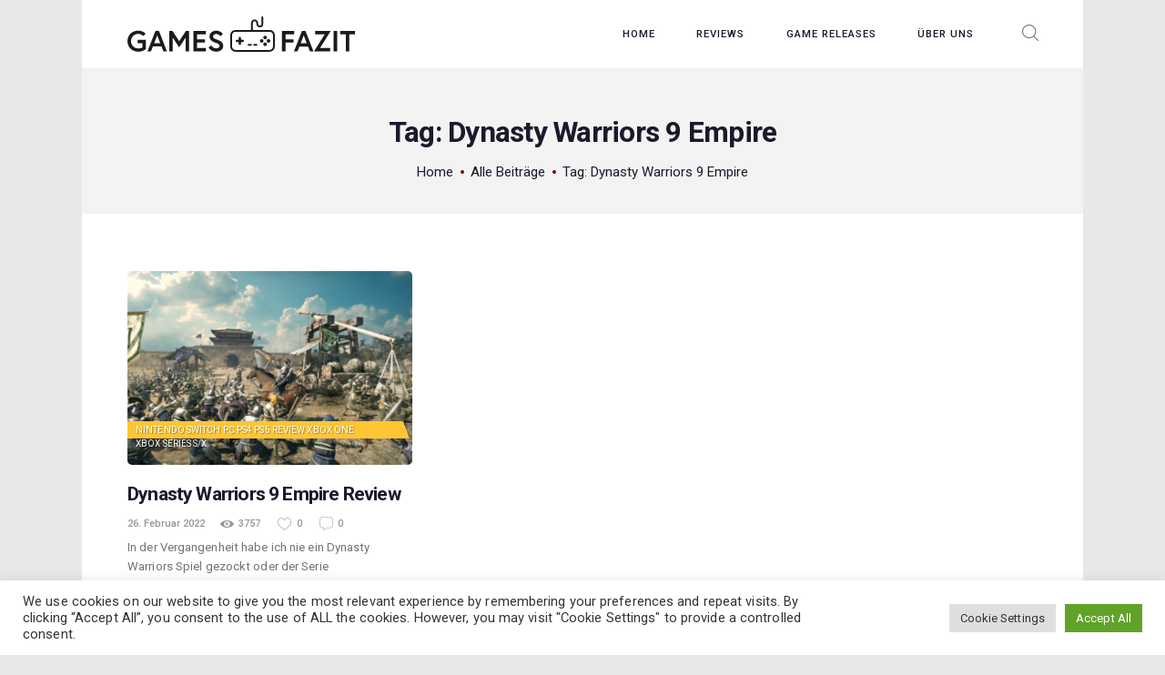

--- FILE ---
content_type: text/html; charset=utf-8
request_url: https://www.google.com/recaptcha/api2/aframe
body_size: 268
content:
<!DOCTYPE HTML><html><head><meta http-equiv="content-type" content="text/html; charset=UTF-8"></head><body><script nonce="HCPsXnaDOR-vBNw6hqH6fA">/** Anti-fraud and anti-abuse applications only. See google.com/recaptcha */ try{var clients={'sodar':'https://pagead2.googlesyndication.com/pagead/sodar?'};window.addEventListener("message",function(a){try{if(a.source===window.parent){var b=JSON.parse(a.data);var c=clients[b['id']];if(c){var d=document.createElement('img');d.src=c+b['params']+'&rc='+(localStorage.getItem("rc::a")?sessionStorage.getItem("rc::b"):"");window.document.body.appendChild(d);sessionStorage.setItem("rc::e",parseInt(sessionStorage.getItem("rc::e")||0)+1);localStorage.setItem("rc::h",'1768745229418');}}}catch(b){}});window.parent.postMessage("_grecaptcha_ready", "*");}catch(b){}</script></body></html>

--- FILE ---
content_type: text/css
request_url: https://www.games-fazit.de/wp-content/cache/wpfc-minified/9lwyam21/estr.css
body_size: 169335
content:
@charset "UTF-8";
@charset "UTF-8";
#cookie-law-info-bar {
font-size: 15px;
margin: 0 auto;
padding: 12px 10px;
position: absolute;
text-align: center;
box-sizing: border-box;
width:100%;
z-index: 9999; display: none;
left:0px;
font-weight:300;
box-shadow: 0 -1px 10px 0 rgba(172, 171, 171, 0.3);
}
#cookie-law-info-again {
font-size: 10pt;
margin: 0;
padding:5px 10px;
text-align: center;
z-index: 9999;
cursor: pointer;
box-shadow: #161616 2px 2px 5px 2px;
}
#cookie-law-info-bar span {
vertical-align: middle;
} .cli-plugin-button, .cli-plugin-button:visited {
display: inline-block;
padding: 9px 12px;
color: #fff;
text-decoration: none;
position: relative;
cursor: pointer;
margin-left: 5px;
text-decoration: none;
}
.cli-plugin-main-link {
margin-left:0px;
font-weight: 550; text-decoration: underline;
}
.cli-plugin-button:hover {
background-color: #111;
color: #fff;
text-decoration: none;
}
.small.cli-plugin-button, .small.cli-plugin-button:visited {
font-size: 11px;
}
.cli-plugin-button, .cli-plugin-button:visited,
.medium.cli-plugin-button, .medium.cli-plugin-button:visited {
font-size: 13px;
font-weight: 400;
line-height: 1;
}
.large.cli-plugin-button, .large.cli-plugin-button:visited {
font-size: 14px;
padding: 8px 14px 9px;
}
.super.cli-plugin-button, .super.cli-plugin-button:visited {
font-size: 34px;
padding: 8px 14px 9px;
}
.pink.cli-plugin-button, .magenta.cli-plugin-button:visited {
background-color: #e22092;
}
.pink.cli-plugin-button:hover {
background-color: #c81e82;
}
.green.cli-plugin-button, .green.cli-plugin-button:visited {
background-color: #91bd09;
}
.green.cli-plugin-button:hover {
background-color: #749a02;
}
.red.cli-plugin-button, .red.cli-plugin-button:visited {
background-color: #e62727;
}
.red.cli-plugin-button:hover {
background-color: #cf2525;
}
.orange.cli-plugin-button, .orange.cli-plugin-button:visited {
background-color: #ff5c00;
}
.orange.cli-plugin-button:hover {
background-color: #d45500;
}
.blue.cli-plugin-button, .blue.cli-plugin-button:visited {
background-color: #2981e4;
}
.blue.cli-plugin-button:hover {
background-color: #2575cf;
}
.yellow.cli-plugin-button, .yellow.cli-plugin-button:visited {
background-color: #ffb515;
}
.yellow.cli-plugin-button:hover {
background-color: #fc9200;
}
.cli-plugin-button{ margin-top:5px; }
.cli-bar-popup{
-moz-background-clip: padding;
-webkit-background-clip: padding;
background-clip: padding-box;
-webkit-border-radius:30px;
-moz-border-radius:30px;
border-radius:30px;
padding:20px;
}
.cli-powered_by_p{width:100% !important; display:block !important; color:#333; clear:both; font-style:italic !important; font-size:12px !important; margin-top:15px !important; }
.cli-powered_by_a{color:#333; font-weight:600 !important; font-size:12px !important;} .cli-plugin-main-link.cli-plugin-button {
text-decoration: none;
}
.cli-plugin-main-link.cli-plugin-button {
margin-left: 5px;
}.gdpr-container-fluid {
width: 100%;
padding-right: 15px;
padding-left: 15px;
margin-right: auto;
margin-left: auto;
}
.gdpr-row {
display: -ms-flexbox;
display: flex;
-ms-flex-wrap: wrap;
flex-wrap: wrap;
margin-right: -15px;
margin-left: -15px;
}
.gdpr-col-4 {
-ms-flex: 0 0 33.333333%;
flex: 0 0 33.333333%;
max-width: 33.333333%;
}
.gdpr-col-8 {
-ms-flex: 0 0 66.666667%;
flex: 0 0 66.666667%;
max-width: 66.666667%;
}
.gdpr-align-items-stretch {
-ms-flex-align: stretch!important;
align-items: stretch!important;
}
.gdpr-d-flex {
display: -ms-flexbox!important;
display: flex!important;
}
.gdpr-px-0 {
padding-left: 0;
padding-right: 0;
}
.modal-backdrop.show {
opacity: .8;
}
.modal-open {
overflow: hidden
}
.modal-open .gdpr-modal {
overflow-x: hidden;
overflow-y: auto
}
.gdpr-modal.fade .gdpr-modal-dialog {
transition: -webkit-transform .3s ease-out;
transition: transform .3s ease-out;
transition: transform .3s ease-out,-webkit-transform .3s ease-out;
-webkit-transform: translate(0,-25%);
transform: translate(0,-25%)
}
.gdpr-modal.show .gdpr-modal-dialog {
-webkit-transform: translate(0,0);
transform: translate(0,0)
}
.modal-backdrop {
position: fixed;
top: 0;
right: 0;
bottom: 0;
left: 0;
z-index: 1039;
background-color: #000
}
.modal-backdrop.fade {
opacity: 0
}
.modal-backdrop.show {
opacity: .5
}
.gdpr-modal {
position: fixed;
top: 0;
right: 0;
bottom: 0;
left: 0;
z-index: 1050;
display: none;
overflow: hidden;
outline: 0
}
.gdpr-modal a {
text-decoration: none;
}
.gdpr-modal .gdpr-modal-dialog {
position: relative;
width: auto;
margin: .5rem;
pointer-events: none;
font-family: -apple-system,BlinkMacSystemFont,"Segoe UI",Roboto,"Helvetica Neue",Arial,sans-serif,"Apple Color Emoji","Segoe UI Emoji","Segoe UI Symbol";
font-size: 1rem;
font-weight: 400;
line-height: 1.5;
color: #212529;
text-align: left;
display: -ms-flexbox;
display: flex;
-ms-flex-align: center;
align-items: center;
min-height: calc(100% - (.5rem * 2))
}
@media (min-width: 576px) {
.gdpr-modal .gdpr-modal-dialog {
max-width:500px;
margin: 1.75rem auto;
min-height: calc(100% - (1.75rem * 2));
}
}
@media (min-width: 992px) {
.gdpr-modal .gdpr-modal-dialog {
max-width: 900px;
}
}
.gdpr-modal-content {
position: relative;
display: -ms-flexbox;
display: flex;
-ms-flex-direction: column;
flex-direction: column;
width: 100%;
pointer-events: auto;
background-color: #fff;
background-clip: padding-box;
border: 1px solid rgba(0,0,0,.2);
border-radius: .3rem;
outline: 0
}
.gdpr-modal .row {
margin: 0 -15px;
}
.gdpr-modal .modal-body {
padding: 0;
position: relative;
-ms-flex: 1 1 auto;
flex: 1 1 auto;
}
.gdpr-modal .close {
position: absolute;
right: 10px;
top: 10px;
z-index: 1;
padding: 0;
background-color: transparent;
border: 0;
-webkit-appearance: none;
font-size: 1.5rem;
font-weight: 700;
line-height: 1;
color: #000;
text-shadow: 0 1px 0 #fff;
}
.gdpr-modal .close:focus {
outline: 0;
}
.gdpr-switch {
display: inline-block;
position: relative;
min-height: 1px;
padding-left: 70px;
font-size: 14px;
}
.gdpr-switch input[type="checkbox"] {
display:none;
}
.gdpr-switch .gdpr-slider {
background-color: #e3e1e8;
height: 24px;
width: 50px;
bottom: 0;
cursor: pointer;
left: 0;
position: absolute;
right: 0;
top: 0;
transition: .4s;
}
.gdpr-switch .gdpr-slider:before {
background-color: #fff;
bottom: 2px;
content: "";
height: 20px;
left: 2px;
position: absolute;
transition: .4s;
width: 20px;
}
.gdpr-switch input:checked + .gdpr-slider {
background-color:rgb(99, 179, 95);
}
.gdpr-switch input:checked + .gdpr-slider:before {
transform: translateX(26px);
}
.gdpr-switch .gdpr-slider {
border-radius: 34px;
}
.gdpr-switch .gdpr-slider:before {
border-radius: 50%;
}
.gdpr-tab-content>.gdpr-tab-pane {
display: none;
}
.gdpr-tab-content>.active {
display: block;
}
.gdpr-fade {
transition: opacity .15s linear;
}
.gdpr-nav-pills {
display: -ms-flexbox;
display: flex;
-ms-flex-wrap: wrap;
flex-wrap: wrap;
padding-left: 0;
margin-bottom: 0;
list-style: none;
-ms-flex-direction: column !important;
flex-direction: column !important;
align-items: stretch !important;
-ms-align-items: stretch !important;
}
.nav.gdpr-nav-pills, .gdpr-tab-content {
width: 100%;
padding: 30px;
}
.nav.gdpr-nav-pills {
background: #f3f3f3;
}
.nav.gdpr-nav-pills .gdpr-nav-link {
border: 1px solid #0070ad;
margin-bottom: 10px;
color: #0070ad;
font-size: 14px;
display: block;
padding: .5rem 1rem;
border-radius: .25rem;
}
.nav.gdpr-nav-pills .gdpr-nav-link.active, .nav.gdpr-nav-pills .show>.gdpr-nav-link {
background-color: #0070ad;
border: 1px solid #0070ad;
}
.nav.gdpr-nav-pills .gdpr-nav-link.active {
color: #ffffff;
}
.gdpr-tab-content .gdpr-button-wrapper {
padding-top: 30px;
margin-top: 30px;
border-top: 1px solid #d6d6d6;
}
.gdpr-tab-content .gdpr-button-wrapper .btn-gdpr {
background-color: #0070ad;
border-color: #0070ad;
color: #ffffff;
font-size: 14px;
display: inline-block;
font-weight: 400;
text-align: center;
white-space: nowrap;
vertical-align: middle;
-webkit-user-select: none;
-moz-user-select: none;
-ms-user-select: none;
user-select: none;
border: 1px solid transparent;
padding: .375rem .75rem;
font-size: 1rem;
line-height: 1.5;
border-radius: .25rem;
transition: color .15s ease-in-out,background-color .15s ease-in-out,border-color .15s ease-in-out,box-shadow .15s ease-in-out;
}
.gdpr-tab-content p {
color: #343438;
font-size: 14px;
margin-top: 0;
}
.gdpr-tab-content h4 {
font-size: 20px;
margin-bottom: .5rem;
margin-top: 0;
font-family: inherit;
font-weight: 500;
line-height: 1.2;
color: inherit;
}
.cli-container-fluid {
padding-right: 15px;
padding-left: 15px;
margin-right: auto;
margin-left: auto;
}
.cli-row {
display: -ms-flexbox;
display: flex;
-ms-flex-wrap: wrap;
flex-wrap: wrap;
margin-right: -15px;
margin-left: -15px;
}
.cli-col-4 {
-ms-flex: 0 0 33.333333%;
flex: 0 0 33.333333%;
max-width: 33.333333%;
}
.cli-col-8 {
-ms-flex: 0 0 66.666667%;
flex: 0 0 66.666667%;
max-width: 66.666667%;
}
.cli-align-items-stretch {
-ms-flex-align: stretch!important;
align-items: stretch!important;
}
.cli-d-flex {
display: -ms-flexbox!important;
display: flex!important;
}
.cli-px-0 {
padding-left: 0;
padding-right: 0;
}
.cli-btn {
cursor: pointer;
font-size: 14px;
display: inline-block;
font-weight: 400;
text-align: center;
white-space: nowrap;
vertical-align: middle;
-webkit-user-select: none;
-moz-user-select: none;
-ms-user-select: none;
user-select: none;
border: 1px solid transparent;
padding: .5rem 1.25rem;
line-height: 1;
border-radius: .25rem;
transition: all .15s ease-in-out;
}
.cli-btn:hover {
opacity: .8;
}
.cli-read-more-link {
cursor: pointer;
font-size: 15px;
font-weight: 500;
text-decoration: underline;
}
.cli-btn:focus {
outline: 0;
}
.cli-modal-backdrop.cli-show {
opacity: .8;
}
.cli-modal-open {
overflow: hidden
}
.cli-barmodal-open {
overflow: hidden
}
.cli-modal-open .cli-modal {
overflow-x: hidden;
overflow-y: auto
}
.cli-modal.cli-fade .cli-modal-dialog {
transition: -webkit-transform .3s ease-out;
transition: transform .3s ease-out;
transition: transform .3s ease-out,-webkit-transform .3s ease-out;
-webkit-transform: translate(0,-25%);
transform: translate(0,-25%)
}
.cli-modal.cli-show .cli-modal-dialog {
-webkit-transform: translate(0,0);
transform: translate(0,0)
}
.cli-modal-backdrop {
position: fixed;
top: 0;
right: 0;
bottom: 0;
left: 0;
z-index: 1040;
background-color: #000;
display: none;
}
.cli-modal-backdrop.cli-fade {
opacity: 0
}
.cli-modal-backdrop.cli-show {
opacity: .5;
display: block;
}
.cli-modal.cli-show {
display: block;
}
.cli-modal a {
text-decoration: none;
}
.cli-modal .cli-modal-dialog {
position: relative;
width: auto;
margin: .5rem;
pointer-events: none;
font-family: -apple-system,BlinkMacSystemFont,"Segoe UI",Roboto,"Helvetica Neue",Arial,sans-serif,"Apple Color Emoji","Segoe UI Emoji","Segoe UI Symbol";
font-size: 1rem;
font-weight: 400;
line-height: 1.5;
color: #212529;
text-align: left;
display: -ms-flexbox;
display: flex;
-ms-flex-align: center;
align-items: center;
min-height: calc(100% - (.5rem * 2))
}
@media (min-width: 576px) {
.cli-modal .cli-modal-dialog {
max-width:500px;
margin: 1.75rem auto;
min-height: calc(100% - (1.75rem * 2))
}
}
@media (min-width: 992px) {
.cli-modal .cli-modal-dialog {
max-width: 900px;
}
}
.cli-modal-content {
position: relative;
display: -ms-flexbox;
display: flex;
-ms-flex-direction: column;
flex-direction: column;
width: 100%;
pointer-events: auto;
background-color: #fff;
background-clip: padding-box;
border-radius: .3rem;
outline: 0
}
.cli-modal .row {
margin: 0 -15px;
}
.cli-modal .modal-body {
padding: 0;
position: relative;
-ms-flex: 1 1 auto;
flex: 1 1 auto;
}
.cli-modal .cli-modal-close {
position: absolute;
right: 10px;
top: 10px;
z-index: 1;
padding: 0;
background-color: transparent !important;
border: 0;
-webkit-appearance: none;
font-size: 1.5rem;
font-weight: 700;
line-height: 1;
color: #000;
text-shadow: 0 1px 0 #fff;
}
.cli-modal .cli-modal-close:focus {
outline: 0;
}
.cli-switch {
display: inline-block;
position: relative;
min-height: 1px;
padding-left: 70px;
font-size: 14px;
}
.cli-switch input[type="checkbox"] {
display:none;
}
.cli-switch .cli-slider {
background-color: #e3e1e8;
height: 24px;
width: 50px;
bottom: 0;
cursor: pointer;
left: 0;
position: absolute;
right: 0;
top: 0;
transition: .4s;
}
.cli-switch .cli-slider:before {
background-color: #fff;
bottom: 2px;
content: "";
height: 20px;
left: 2px;
position: absolute;
transition: .4s;
width: 20px;
}
.cli-switch input:checked + .cli-slider {
background-color: #00acad
}
.cli-switch input:checked + .cli-slider:before {
transform: translateX(26px);
}
.cli-switch .cli-slider {
border-radius: 34px;
}
.cli-switch .cli-slider:before {
border-radius: 50%;
}
.cli-tab-content {
background: #ffffff;
}
.cli-tab-content>.cli-active {
display: block;
}
.cli-fade {
transition: opacity .15s linear;
}
.cli-nav-pills {
display: -ms-flexbox;
display: flex;
-ms-flex-wrap: wrap;
flex-wrap: wrap;
padding-left: 0;
margin-bottom: 0;
list-style: none;
-ms-flex-direction: column;
flex-direction: column;
}
.cli-nav-pills, .cli-tab-content {
width: 100%;
padding: 30px;
}
@media (max-width: 767px) {
.cli-nav-pills, .cli-tab-content {
padding: 30px 10px;
}
}
.cli-nav-pills {
background: #f3f3f3;
}
.cli-nav-pills .cli-nav-link {
border: 1px solid #00acad;
margin-bottom: 10px;
color: #00acad;
font-size: 14px;
display: block;
padding: .5rem 1rem;
border-radius: .25rem;
cursor: pointer
}
.cli-nav-pills .cli-nav-link.cli-active, .cli-nav-pills .cli-show>.cli-nav-link {
background-color: #00acad;
border: 1px solid #00acad;
}
.cli-nav-pills .cli-nav-link.cli-active {
color: #ffffff;
}
.cli-tab-content .cli-button-wrapper {
padding-top: 30px;
margin-top: 30px;
border-top: 1px solid #d6d6d6;
}
.cli-tab-content p {
color: #343438;
font-size: 14px;
margin-top: 0;
}
.cli-tab-content h4 {
font-size: 20px;
margin-bottom: 1.5rem;
margin-top: 0;
font-family: inherit;
font-weight: 500;
line-height: 1.2;
color: inherit;
} .cli-container-fluid {
padding-right: 15px;
padding-left: 15px;
margin-right: auto;
margin-left: auto;
}
.cli-row {
display: -ms-flexbox;
display: flex;
-ms-flex-wrap: wrap;
flex-wrap: wrap;
margin-right: -15px;
margin-left: -15px;
}
.cli-col-4 {
-ms-flex: 0 0 33.333333%;
flex: 0 0 33.333333%;
max-width: 33.333333%;
}
.cli-col-8 {
-ms-flex: 0 0 66.666667%;
flex: 0 0 66.666667%;
max-width: 66.666667%;
flex-direction: column;
}
.cli-align-items-stretch {
-ms-flex-align: stretch!important;
align-items: stretch!important;
}
.cli-d-flex {
display: -ms-flexbox!important;
display: flex!important;
}
.cli-px-0 {
padding-left: 0;
padding-right: 0;
}
.cli-btn {
cursor: pointer;
font-size: 14px;
display: inline-block;
font-weight: 400;
text-align: center;
white-space: nowrap;
vertical-align: middle;
-webkit-user-select: none;
-moz-user-select: none;
-ms-user-select: none;
user-select: none;
border: 1px solid transparent;
padding: .5rem 1.25rem;
line-height: 1;
border-radius: .25rem;
transition: all .15s ease-in-out;
}
.cli-btn:hover {
opacity: .8;
}
.cli-read-more-link {
cursor: pointer;
font-size: 15px;
font-weight: 500;
text-decoration: underline;
}
.cli-btn:focus {
outline: 0;
}
.cli-modal-backdrop.cli-show {
opacity: .8;
}
.cli-modal-open {
overflow: hidden
}
.cli-barmodal-open {
overflow: hidden
}
.cli-modal-open .cli-modal {
overflow-x: hidden;
overflow-y: auto
}
.cli-modal.cli-fade .cli-modal-dialog {
transition: -webkit-transform .3s ease-out;
transition: transform .3s ease-out;
transition: transform .3s ease-out,-webkit-transform .3s ease-out;
-webkit-transform: translate(0,-25%);
transform: translate(0,-25%)
}
.cli-modal.cli-show .cli-modal-dialog {
-webkit-transform: translate(0,0);
transform: translate(0,0)
}
.cli-modal-backdrop {
position: fixed;
top: 0;
right: 0;
bottom: 0;
left: 0;
z-index: 1040;
background-color: #000;
-webkit-transform:scale(0);
transform:scale(0);
transition: opacity ease-in-out 0.5s;
}
.cli-modal-backdrop.cli-fade {
opacity: 0;
}
.cli-modal-backdrop.cli-show {
opacity: .5;
-webkit-transform:scale(1);
transform:scale(1);
}
.cli-modal {
position: fixed;
top: 0;
right: 0;
bottom: 0;
left: 0;
z-index: 99999;
transform: scale(0);
overflow: hidden;
outline: 0;
display: none;
}
.cli-modal a {
text-decoration: none;
}
.cli-modal .cli-modal-dialog {
position: relative;
width: auto;
margin: .5rem;
pointer-events: none;
font-family: inherit;
font-size: 1rem;
font-weight: 400;
line-height: 1.5;
color: #212529;
text-align: left;
display: -ms-flexbox;
display: flex;
-ms-flex-align: center;
align-items: center;
min-height: calc(100% - (.5rem * 2))
}
@media (min-width: 576px) {
.cli-modal .cli-modal-dialog {
max-width:500px;
margin: 1.75rem auto;
min-height: calc(100% - (1.75rem * 2))
}
}
.cli-modal-content {
position: relative;
display: -ms-flexbox;
display: flex;
-ms-flex-direction: column;
flex-direction: column;
width: 100%;
pointer-events: auto;
background-color: #fff;
background-clip: padding-box;
border-radius: .2rem;
box-sizing: border-box;
outline: 0
}
.cli-modal .row {
margin: 0 -15px;
}
.cli-modal .modal-body {
padding: 0;
position: relative;
-ms-flex: 1 1 auto;
flex: 1 1 auto;
}
.cli-modal .cli-modal-close:focus {
outline: 0;
}
.cli-switch {
display: inline-block;
position: relative;
min-height: 1px;
padding-left: 38px;
font-size: 14px;
}
.cli-switch input[type="checkbox"] {
display:none;
}
.cli-switch .cli-slider {
background-color: #e3e1e8;
height: 20px;
width: 38px;
bottom: 0;
cursor: pointer;
left: 0;
position: absolute;
right: 0;
top: 0;
transition: .4s;
}
.cli-switch .cli-slider:before {
background-color: #fff;
bottom: 2px;
content: "";
height: 15px;
left: 3px;
position: absolute;
transition: .4s;
width: 15px;
}
.cli-switch input:checked + .cli-slider {
background-color: #61a229;
}
.cli-switch input:checked + .cli-slider:before {
transform: translateX(18px);
}
.cli-switch .cli-slider {
border-radius: 34px;
font-size:0;
}
.cli-switch .cli-slider:before {
border-radius: 50%;
}
.cli-tab-content {
background: #ffffff;
}
.cli-nav-pills {
display: -ms-flexbox;
display: flex;
-ms-flex-wrap: wrap;
flex-wrap: wrap;
padding-left: 0;
margin-bottom: 0;
list-style: none;
-ms-flex-direction: column;
flex-direction: column;
}
.cli-nav-pills, .cli-tab-content {
width: 100%;
padding:5px 30px 5px 5px;
box-sizing: border-box;
}
@media (max-width: 767px) {
.cli-nav-pills, .cli-tab-content {
padding: 30px 10px;
}
}
.cli-nav-pills {
background: #fff;
}
.cli-nav-pills .cli-nav-link {
border: 1px solid #cccccc;
margin-bottom: 10px;
color:#2a2a2a;
font-size: 14px;
display: block;
padding: .5rem 1rem;
border-radius: .25rem;
cursor: pointer
}
.cli-nav-pills .cli-nav-link.cli-active, .cli-nav-pills .cli-show>.cli-nav-link {
background-color: #f6f6f9;
border: 1px solid #cccccc;
}
.cli-nav-pills .cli-nav-link.cli-active {
color:#2a2a2a;
}
.cli-tab-content .cli-button-wrapper {
padding-top: 30px;
margin-top: 30px;
border-top: 1px solid #d6d6d6;
}
.cli-tab-content p {
color: #343438;
font-size: 14px;
margin-top: 0;
}
.cli-tab-content h4 {
font-size: 20px;
margin-bottom: 1.5rem;
margin-top: 0;
font-family: inherit;
font-weight: 500;
line-height: 1.2;
color: inherit;
} #cookie-law-info-bar .cli-nav-pills,#cookie-law-info-bar .cli-tab-content,#cookie-law-info-bar .cli-nav-pills .cli-show>.cli-nav-link,#cookie-law-info-bar a.cli-nav-link.cli-active{
background: transparent;
}
#cookie-law-info-bar .cli-nav-pills .cli-nav-link.cli-active,#cookie-law-info-bar  .cli-nav-link,#cookie-law-info-bar .cli-tab-container p,#cookie-law-info-bar span.cli-necessary-caption,#cookie-law-info-bar .cli-switch .cli-slider:after
{
color:inherit;
}
#cookie-law-info-bar .cli-tab-header a:before
{
border-right: 1px solid currentColor;
border-bottom: 1px solid currentColor;
}
#cookie-law-info-bar .cli-row
{
margin-top:20px;
}
#cookie-law-info-bar .cli-col-4
{
-webkit-box-flex: 0;
-ms-flex: 0 0 auto;
flex: 0 0 auto;
width: auto;
max-width: none;
}
#cookie-law-info-bar .cli-col-8
{
flex-basis: 0;
-webkit-box-flex: 1;
-ms-flex-positive: 1;
flex-grow: 1;
max-width: 100%;
}
.cli-wrapper {
max-width: 90%;
float: none;
margin: 0 auto;
}
#cookie-law-info-bar .cli-tab-content h4
{
margin-bottom:0.5rem;
}
#cookie-law-info-bar .cli-nav-pills .cli-nav-link
{
padding: .2rem 0.5rem;
}
#cookie-law-info-bar .cli-tab-container
{
display:none;
text-align:left;
} .cli-tab-footer .cli-btn {
background-color: #00acad;
padding: 10px 15px;
text-decoration:none;
}
.cli-tab-footer .wt-cli-privacy-accept-btn {
background-color: #61a229;
color: #ffffff;
border-radius: 0;
}
.cli-tab-footer {
width:100%;
text-align:right;
padding: 20px 0;
} .cli-col-12
{
width:100%;
}
.cli-tab-header
{
display: flex;
justify-content: space-between;
}
.cli-tab-header a:before {
width: 10px;
height: 2px;
left: 0;
top: calc(50% - 1px);
}
.cli-tab-header a:after {
width: 2px;
height: 10px;
left: 4px;
top: calc(50% - 5px);
-webkit-transform: none;
transform: none;
}
.cli-tab-header a:before {
width: 7px;
height: 7px;
border-right: 1px solid #4a6e78;
border-bottom: 1px solid #4a6e78;
content: " ";
transform: rotate(-45deg);
-webkit-transition: all 0.2s ease-in-out;
-moz-transition: all 0.2s ease-in-out;
transition: all 0.2s ease-in-out;
margin-right:10px;
}
.cli-tab-header a.cli-nav-link  {
position: relative;
display: flex;
align-items: center;
font-size:14px;
color:#000;
text-transform: capitalize;
}
.cli-tab-header.cli-tab-active .cli-nav-link:before
{
transform: rotate(45deg);
-webkit-transition: all 0.2s ease-in-out;
-moz-transition: all 0.2s ease-in-out;
transition: all 0.2s ease-in-out;
}
.cli-tab-header {
border-radius: 5px;
padding: 12px 15px;
cursor: pointer;
transition: background-color 0.2s ease-out 0.3s, color 0.2s ease-out 0s;
background-color:#f2f2f2;
}
.cli-modal .cli-modal-close {
position: absolute;
right: 0;
top: 0;
z-index: 1;
-webkit-appearance: none;
width: 40px;
height: 40px;
padding: 0;
border-radius: 50%;
padding: 10px;
background: transparent;
border:none;
min-width: 40px;
}
.cli-tab-container h4,.cli-tab-container h1 {
font-family: inherit;
font-size: 16px;
margin-bottom: 15px;
margin:10px 0;
}
#cliSettingsPopup .cli-tab-section-container {
padding-top: 12px;
}
.cli-tab-container p ,.cli-privacy-content-text{
font-size: 14px;
line-height: 1.4;
margin-top: 0;
padding: 0;
color: #000;
}
.wt-cli-privacy
{
display:none;
}
.cli-tab-content
{
display:none;
}
.cli-tab-section .cli-tab-content
{
padding: 10px 20px 5px 20px;
}
.cli-tab-section
{
margin-top:5px;
}
@media (min-width: 992px) {
.cli-modal .cli-modal-dialog {
max-width: 645px;
}
}
.cli-switch .cli-slider:after{
content: attr(data-cli-disable);
position: absolute;
right: 50px;
color: #000;
font-size:12px;
text-align:right;
min-width: 80px;
}
.cli-switch input:checked + .cli-slider:after
{
content: attr(data-cli-enable);
}
.cli-privacy-overview:not(.cli-collapsed) .cli-privacy-content {
max-height: 60px;
transition: max-height 0.15s ease-out;
overflow: hidden;
}
a.cli-privacy-readmore {
font-size: 12px;
margin-top: 12px;
display: inline-block;
padding-bottom: 0;
cursor: pointer;
color:#000;
text-decoration: underline;
}
.cli-modal-footer {
position: relative;
}
a.cli-privacy-readmore:before {
content: attr(data-readmore-text);
}
.cli-collapsed a.cli-privacy-readmore:before {
content: attr(data-readless-text);
}
.cli-collapsed .cli-privacy-content
{
transition: max-height 0.25s ease-in;
}
.cli-privacy-content p
{
margin-bottom:0;
}
.cli-modal-close svg {
fill: #000;
}
span.cli-necessary-caption {
color: #000;
font-size: 12px;
}
.cli-tab-section.cli-privacy-tab {
display: none;
}
#cookie-law-info-bar .cli-tab-section.cli-privacy-tab {
display: block;
}
#cookie-law-info-bar .cli-privacy-overview {
display: none;
}
.cli-tab-container .cli-row
{
max-height: 500px;
overflow-y: auto;
}
.cli-modal.cli-blowup.cli-out {
z-index: -1;
}
.cli-modal.cli-blowup {
z-index: 999999;
transform: scale(1);
}
.cli-modal.cli-blowup .cli-modal-dialog {
animation: blowUpModal 0.5s cubic-bezier(0.165, 0.84, 0.44, 1) forwards;
}
.cli-modal.cli-blowup.cli-out .cli-modal-dialog
{
animation: blowUpModalTwo 0.5s cubic-bezier(0.165, 0.84, 0.44, 1) forwards;
}
@keyframes blowUpContent {
0% {
transform: scale(1);
opacity: 1;
}
99.9% {
transform: scale(2);
opacity: 0;
}
100% {
transform: scale(0);
}
}
@keyframes blowUpContentTwo {
0% {
transform: scale(2);
opacity: 0;
}
100% {
transform: scale(1);
opacity: 1;
}
}
@keyframes blowUpModal {
0% {
transform: scale(0);
}
100% {
transform: scale(1);
}
}
@keyframes blowUpModalTwo {
0% {
transform: scale(1);
opacity: 1;
}
50% {
transform: scale(0.5);
opacity: 0;
}
100% {
transform: scale(0);
opacity: 0;
}
}
.cli-tab-section .cookielawinfo-row-cat-table td, .cli-tab-section .cookielawinfo-row-cat-table th {
font-size: 12px;
}
.cli_settings_button
{
cursor: pointer;
} .wt-cli-sr-only
{
display: none;
font-size:16px;
} a.wt-cli-element.cli_cookie_close_button {
text-decoration: none;
color: #333333;
font-size: 22px;
line-height: 22px;
cursor: pointer;
position: absolute;
right: 10px;
top: 5px;
} .cli-bar-container{
float: none;
margin: 0 auto;
display: -webkit-box;
display: -moz-box;
display: -ms-flexbox;
display: -webkit-flex;
display: flex;
justify-content: space-between;
-webkit-box-align: center;
-moz-box-align: center;
-ms-flex-align: center;
-webkit-align-items: center;
align-items: center;
}
.cli-bar-btn_container {
margin-left: 20px;
display: -webkit-box;
display: -moz-box;
display: -ms-flexbox;
display: -webkit-flex;
display: flex;
-webkit-box-align: center;
-moz-box-align: center;
-ms-flex-align: center;
-webkit-align-items: center;
align-items: center;
flex-wrap: nowrap;
}
.cli-style-v2 a
{
cursor: pointer;
}
.cli-bar-btn_container a {
white-space: nowrap;
}
.cli-style-v2 .cli-plugin-main-link
{
font-weight:inherit;
}
.cli-style-v2
{
font-size: 11pt;
line-height: 18px;
font-weight:normal;
}
#cookie-law-info-bar[data-cli-type="widget"] .cli-bar-container,#cookie-law-info-bar[data-cli-type="popup"] .cli-bar-container{
display: block;
}
.cli-style-v2 .cli-bar-message {
width: 70%;
text-align: left;
}
#cookie-law-info-bar[data-cli-type="widget"] .cli-bar-message,#cookie-law-info-bar[data-cli-type="popup"] .cli-bar-message
{
width:100%;
}
#cookie-law-info-bar[data-cli-type="widget"] .cli-style-v2 .cli-bar-btn_container {
margin-top:8px;
margin-left: 0px;
flex-wrap: wrap;
} #cookie-law-info-bar[data-cli-type="popup"] .cli-style-v2 .cli-bar-btn_container {
margin-top:8px;
margin-left: 0px;
}
#cookie-law-info-bar[data-cli-style="cli-style-v2"] .cli_messagebar_head{
text-align: left; margin-bottom: 5px;
margin-top: 0px;
font-size: 16px;
} .cli-style-v2 .cli-bar-message .wt-cli-ccpa-element,.cli-style-v2 .cli-bar-message .wt-cli-ccpa-checkbox {
margin-top: 5px;
}
.cli-style-v2 .cli-bar-btn_container .cli_action_button ,
.cli-style-v2 .cli-bar-btn_container .cli-plugin-main-link,
.cli-style-v2 .cli-bar-btn_container .cli_settings_button
{
margin-left: 5px;
}
.wt-cli-ccpa-checkbox label {
font-size: inherit;
cursor: pointer;
margin: 0px 0px 0px 5px;
} #cookie-law-info-bar[data-cli-style="cli-style-v2"]
{
padding: 14px 25px;
}
#cookie-law-info-bar[data-cli-style="cli-style-v2"][data-cli-type="widget"]
{
padding:32px 30px;
}
#cookie-law-info-bar[data-cli-style="cli-style-v2"][data-cli-type="popup"] {
padding: 32px 45px;
}
.cli-style-v2 .cli-plugin-main-link:not(.cli-plugin-button), .cli-style-v2 .cli_settings_button:not(.cli-plugin-button),.cli-style-v2 .cli_action_button:not(.cli-plugin-button){
text-decoration: underline;
}
.cli-style-v2 .cli-bar-btn_container .cli-plugin-button {
margin-top: 5px;
margin-bottom: 5px;
}
a.wt-cli-ccpa-opt-out {
white-space: nowrap;
text-decoration: underline;
}
.wt-cli-necessary-checkbox {
display: none !important;
}
@media (max-width: 985px) {
.cli-style-v2 .cli-bar-message
{
width:100%;
}
.cli-style-v2.cli-bar-container
{
justify-content:left;
flex-wrap: wrap;
}
.cli-style-v2 .cli-bar-btn_container {
margin-left:0px;
margin-top: 10px;
}
#cookie-law-info-bar[data-cli-style="cli-style-v2"],#cookie-law-info-bar[data-cli-style="cli-style-v2"][data-cli-type="widget"],#cookie-law-info-bar[data-cli-style="cli-style-v2"][data-cli-type="popup"]
{
padding: 25px 25px;
}
} .wt-cli-ckyes-brand-logo {
display: flex;
align-items: center;
font-size: 9px;
color: #111111;
font-weight: normal;
}
.wt-cli-ckyes-brand-logo img{
width: 65px;
margin-left: 2px;
}
.wt-cli-privacy-overview-actions {
padding-bottom:0;
}
@media only screen and (max-width: 479px) and (min-width: 320px){
.cli-style-v2 .cli-bar-btn_container {
flex-wrap: wrap;
}
} .wt-cli-cookie-description {
font-size: 14px;
line-height: 1.4;
margin-top: 0;
padding: 0;
color: #000;
}.lr-vc{-webkit-box-align:center;-ms-flex-align:center;align-items:center;display:-webkit-box;display:-ms-flexbox;display:flex}
.lets-review-api-wrap{position:absolute;top:0;right:0;width:50px;height:50px;text-align:center;color:#fff;font-weight:700;line-height:1.2}
.lets-review-api-wrap .cb-percent-sign,.cb-review-ext-box .cb-percent-sign{font-size:.6em}
.lets-review-api-wrap .score-overlay-wrap,.cb-review-ext-box .score-overlay-wrap{display:none !important}
.lets-review-api-wrap .score-overlay,.cb-review-ext-box .score-overlay{position:absolute;height:100%;top:0;right:0;opacity:.7}
.lets-review-api-wrap .lets-review-subtitle,.cb-review-ext-box .lets-review-subtitle{font-size:10px;text-transform:uppercase;display:none}
.lets-review-api-wrap .cb-bar,.cb-review-ext-box .cb-bar{display:none}
.lets-review-api-wrap .cb-bar img,.cb-review-ext-box .cb-bar img{max-width:calc(20% - 4px);margin-top:3px}
.lets-review-api-wrap .cb-overlay,.cb-review-ext-box .cb-overlay{max-width:90%}
.lets-review-api-wrap img,.cb-review-ext-box img{min-width:0 !important;opacity:1 !important}
.lets-review-api-wrap .lets-review-api-score-box,.cb-review-ext-box .lets-review-api-score-box{font-size:16px;position:relative;letter-spacing:1px;top:50%;-webkit-transform:translateY(-50%);transform:translateY(-50%)}
.lets-review-api-wrap .lets-review-block__final-score-type-1 .score:after,.cb-review-ext-box .lets-review-block__final-score-type-1 .score:after{content:'%';font-size:.4em;display:inline-block;margin-left:3px}
.article-layout-skin-2 .lets-review-block__wrap-51 a,.skin-dark .lets-review-block__wrap-51 a{background:#3e3e3e;color:#fff}
.article-layout-skin-2 .lets-review-block__wrap-51 a path,.skin-dark .lets-review-block__wrap-51 a path{fill:#fff}
.lets-review-block__wrap-51{float:left;width:100%;-webkit-transition:.3s;transition:.3s;margin-top:20px;display:-webkit-box;display:-ms-flexbox;display:flex;-webkit-box-pack:end;-ms-flex-pack:end;justify-content:flex-end}
.lets-review-block__wrap-51 a{margin-right:10px;border-radius:100px;background:#eee;-webkit-transition:.2s;transition:.2s;padding:3px 15px;font-size:11px;font-weight:700}
.lets-review-block__wrap-51 a path{-webkit-transition:.2s;transition:.2s}
.lets-review-block__wrap-51 a .updown-count{margin-left:7px}
.lets-review-block__wrap-51 .lets-review__up:hover{background-color:#9bdbd7;color:#fff}
.lets-review-block__wrap-51 .lets-review__up:hover path{fill:white}
.lets-review-block__wrap-51 .lets-review__down:hover{background-color:#f7aaab;color:#fff}
.lets-review-block__wrap-51 .lets-review__down:hover path{fill:white}
.updown-do{opacity:.3}
.pswp{display:none}
@media only screen and (min-width:1020px){.lets-review-api-wrap{width:90px;height:90px}
.lets-review-api-wrap .lets-review-final-score{font-size:28px;letter-spacing:0}
.lets-review-api-wrap .cb-bar{display:block;margin-top:4px;margin-bottom:7px}
.lets-review-api-wrap .lets-review-subtitle{display:block;margin-top:5px;padding:0 1px;-webkit-hyphens:auto;-ms-hyphens:auto;hyphens:auto}
.lets-review-api-wrap .cb-overlay,.lets-review-api-wrap .cb-bar{line-height:0}
}@font-face {
font-family: 'trx_addons_icons';
src: url(//www.games-fazit.de/wp-content/plugins/trx_addons/css/font-icons/font/trx_addons_icons.eot?5922467);
src: url(//www.games-fazit.de/wp-content/plugins/trx_addons/css/font-icons/font/trx_addons_icons.eot?5922467#iefix) format('embedded-opentype'),
url(//www.games-fazit.de/wp-content/plugins/trx_addons/css/font-icons/font/trx_addons_icons.svg?5922467#trx_addons_icons) format('svg');
font-weight: normal;
font-style: normal;
}
@font-face {
font-family: 'trx_addons_icons';
src: url([data-uri]) format('woff'),
url([data-uri]) format('truetype');
}   [class^="trx_addons_icon-"]:before, [class*=" trx_addons_icon-"]:before {
font-family: "trx_addons_icons";
font-style: normal;
font-weight: normal;
speak: none;
display: inline-block;
text-decoration: inherit;
width: 1em;
margin-right: .2em;
text-align: center;  font-variant: normal;
text-transform: none; line-height: 1em;  margin-left: .2em;    }
.trx_addons_icon-spin3:before { content: '\e800'; } .trx_addons_icon-spin5:before { content: '\e801'; } .trx_addons_icon-share:before { content: '\e802'; } .trx_addons_icon-adn:before { content: '\e803'; } .trx_addons_icon-android:before { content: '\e804'; } .trx_addons_icon-angellist:before { content: '\e805'; } .trx_addons_icon-apple:before { content: '\e806'; } .trx_addons_icon-behance:before { content: '\e807'; } .trx_addons_icon-bitbucket:before { content: '\e808'; } .trx_addons_icon-buysellads:before { content: '\e809'; } .trx_addons_icon-cc:before { content: '\e80a'; } .trx_addons_icon-codeopen:before { content: '\e80b'; } .trx_addons_icon-connectdevelop:before { content: '\e80c'; } .trx_addons_icon-css3:before { content: '\e80d'; } .trx_addons_icon-dashcube:before { content: '\e80e'; } .trx_addons_icon-delicious:before { content: '\e80f'; } .trx_addons_icon-deviantart:before { content: '\e810'; } .trx_addons_icon-digg:before { content: '\e811'; } .trx_addons_icon-dribbble:before { content: '\e812'; } .trx_addons_icon-dropbox:before { content: '\e813'; } .trx_addons_icon-drupal:before { content: '\e814'; } .trx_addons_icon-facebook:before { content: '\e815'; } .trx_addons_icon-flickr:before { content: '\e816'; } .trx_addons_icon-forumbee:before { content: '\e817'; } .trx_addons_icon-foursquare:before { content: '\e818'; } .trx_addons_icon-git:before { content: '\e819'; } .trx_addons_icon-github:before { content: '\e81a'; } .trx_addons_icon-google:before { content: '\e81b'; } .trx_addons_icon-gplus:before { content: '\e81c'; } .trx_addons_icon-gwallet:before { content: '\e81d'; } .trx_addons_icon-hacker-news:before { content: '\e81e'; } .trx_addons_icon-html5:before { content: '\e81f'; } .trx_addons_icon-instagram:before { content: '\e820'; } .trx_addons_icon-ioxhost:before { content: '\e821'; } .trx_addons_icon-joomla:before { content: '\e822'; } .trx_addons_icon-jsfiddle:before { content: '\e823'; } .trx_addons_icon-lastfm:before { content: '\e824'; } .trx_addons_icon-leanpub:before { content: '\e825'; } .trx_addons_icon-linkedin:before { content: '\e826'; } .trx_addons_icon-linux:before { content: '\e827'; } .trx_addons_icon-maxcdn:before { content: '\e828'; } .trx_addons_icon-meanpath:before { content: '\e829'; } .trx_addons_icon-openid:before { content: '\e82a'; } .trx_addons_icon-pagelines:before { content: '\e82b'; } .trx_addons_icon-paypal:before { content: '\e82c'; } .trx_addons_icon-pied-piper-alt:before { content: '\e82d'; } .trx_addons_icon-pinterest:before { content: '\e82e'; } .trx_addons_icon-qq:before { content: '\e82f'; } .trx_addons_icon-reddit:before { content: '\e830'; } .trx_addons_icon-renren:before { content: '\e831'; } .trx_addons_icon-sellsy:before { content: '\e832'; } .trx_addons_icon-shirtsinbulk:before { content: '\e833'; } .trx_addons_icon-simplybuilt:before { content: '\e834'; } .trx_addons_icon-skyatlas:before { content: '\e835'; } .trx_addons_icon-skype:before { content: '\e836'; } .trx_addons_icon-slack:before { content: '\e837'; } .trx_addons_icon-slideshare:before { content: '\e838'; } .trx_addons_icon-stackoverflow:before { content: '\e839'; } .trx_addons_icon-steam:before { content: '\e83a'; } .trx_addons_icon-stumbleupon:before { content: '\e83b'; } .trx_addons_icon-tencent-weibo:before { content: '\e83c'; } .trx_addons_icon-trello:before { content: '\e83d'; } .trx_addons_icon-tumblr:before { content: '\e83e'; } .trx_addons_icon-twitch:before { content: '\e83f'; } .trx_addons_icon-twitter:before { content: '\e840'; } .trx_addons_icon-vine:before { content: '\e841'; } .trx_addons_icon-vkontakte:before { content: '\e842'; } .trx_addons_icon-wechat:before { content: '\e843'; } .trx_addons_icon-whatsapp:before { content: '\e844'; } .trx_addons_icon-weibo:before { content: '\e845'; } .trx_addons_icon-windows:before { content: '\e846'; } .trx_addons_icon-wordpress:before { content: '\e847'; } .trx_addons_icon-xing:before { content: '\e848'; } .trx_addons_icon-yelp:before { content: '\e849'; } .trx_addons_icon-youtube:before { content: '\e84a'; } .trx_addons_icon-yahoo:before { content: '\e84b'; } .trx_addons_icon-circle:before { content: '\e84c'; } .trx_addons_icon-lemon:before { content: '\e84d'; } .trx_addons_icon-soundcloud:before { content: '\e84e'; } .trx_addons_icon-google-circles:before { content: '\e84f'; } .trx_addons_icon-logo-db:before { content: '\e850'; } .trx_addons_icon-sweden:before { content: '\e851'; } .trx_addons_icon-evernote:before { content: '\e852'; } .trx_addons_icon-heart:before { content: '\e853'; } .trx_addons_icon-heart-empty:before { content: '\e854'; } .trx_addons_icon-eye:before { content: '\e855'; } .trx_addons_icon-comment:before { content: '\e856'; } .trx_addons_icon-down:before { content: '\e857'; } .trx_addons_icon-left:before { content: '\e858'; } .trx_addons_icon-right:before { content: '\e859'; } .trx_addons_icon-up:before { content: '\e85a'; } .trx_addons_icon-pencil:before { content: '\e85b'; } .trx_addons_icon-shareable:before { content: '\e85c'; } .trx_addons_icon-tools:before { content: '\e85d'; } .trx_addons_icon-basket:before { content: '\e85e'; } .trx_addons_icon-reply:before { content: '\e85f'; } .trx_addons_icon-reply-all:before { content: '\e860'; } .trx_addons_icon-forward:before { content: '\e861'; } .trx_addons_icon-edit:before { content: '\e862'; } .trx_addons_icon-feather3:before { content: '\e863'; } .trx_addons_icon-code:before { content: '\e864'; } .trx_addons_icon-attach:before { content: '\e865'; } .trx_addons_icon-lock:before { content: '\e866'; } .trx_addons_icon-lock-open:before { content: '\e867'; } .trx_addons_icon-pin:before { content: '\e868'; } .trx_addons_icon-home:before { content: '\e869'; } .trx_addons_icon-link:before { content: '\e86a'; } .trx_addons_icon-unlink:before { content: '\e86b'; } .trx_addons_icon-download:before { content: '\e86c'; } .trx_addons_icon-mail:before { content: '\e86d'; } .trx_addons_icon-star:before { content: '\e86e'; } .trx_addons_icon-star-empty:before { content: '\e86f'; } .trx_addons_icon-user-alt:before { content: '\e870'; } .trx_addons_icon-user-plus:before { content: '\e871'; } .trx_addons_icon-user-times:before { content: '\e872'; } .trx_addons_icon-users-group:before { content: '\e873'; } .trx_addons_icon-ok:before { content: '\e874'; } .trx_addons_icon-delete:before { content: '\e875'; } .trx_addons_icon-plus:before { content: '\e876'; } .trx_addons_icon-minus:before { content: '\e877'; } .trx_addons_icon-ok-circled:before { content: '\e878'; } .trx_addons_icon-delete-circled:before { content: '\e879'; } .trx_addons_icon-plus-circled:before { content: '\e87a'; } .trx_addons_icon-minus-circled:before { content: '\e87b'; } .trx_addons_icon-help:before { content: '\e87c'; } .trx_addons_icon-help-circled:before { content: '\e87d'; } .trx_addons_icon-info-circled:before { content: '\e87e'; } .trx_addons_icon-info:before { content: '\e87f'; } .trx_addons_icon-attention:before { content: '\e880'; } .trx_addons_icon-attention-circled:before { content: '\e881'; } .trx_addons_icon-down-mini:before { content: '\e882'; } .trx_addons_icon-left-mini:before { content: '\e883'; } .trx_addons_icon-right-mini:before { content: '\e884'; } .trx_addons_icon-up-mini:before { content: '\e885'; } .trx_addons_icon-rss:before { content: '\e886'; } .trx_addons_icon-slider-left:before { content: '\e887'; } .trx_addons_icon-slider-right:before { content: '\e888'; } .trx_addons_icon-cog:before { content: '\e889'; } .trx_addons_icon-gps:before { content: '\e88a'; } .trx_addons_icon-monitor:before { content: '\e88b'; } .trx_addons_icon-mouse:before { content: '\e88c'; } .trx_addons_icon-feather:before { content: '\e88d'; } .trx_addons_icon-cogs:before { content: '\e88e'; } .trx_addons_icon-sliders:before { content: '\e88f'; } .trx_addons_icon-camera:before { content: '\e890'; } .trx_addons_icon-lamp:before { content: '\e891'; } .trx_addons_icon-down-dir:before { content: '\e892'; } .trx_addons_icon-telephone:before { content: '\e893'; } .trx_addons_icon-print:before { content: '\e894'; } .trx_addons_icon-export:before { content: '\e895'; } .trx_addons_icon-mute:before { content: '\e896'; } .trx_addons_icon-volume:before { content: '\e897'; } .trx_addons_icon-search:before { content: '\e898'; } .trx_addons_icon-print2:before { content: '\e899'; } .trx_addons_icon-youtube2:before { content: '\e89a'; } .trx_addons_icon-asterisk:before { content: '\e89b'; } .trx_addons_icon-checkbox:before { content: '\e89c'; } .trx_addons_icon-circle-thin:before { content: '\e89d'; } .trx_addons_icon-ellipsis:before { content: '\e89e'; } .trx_addons_icon-ellipsis-vert:before { content: '\e89f'; } .trx_addons_icon-off:before { content: '\e8a0'; } .trx_addons_icon-scissors:before { content: '\e8a1'; } .trx_addons_icon-paste:before { content: '\e8a2'; } .trx_addons_icon-floppy:before { content: '\e8a3'; } .trx_addons_icon-book:before { content: '\e8a4'; } .trx_addons_icon-toggle-off:before { content: '\e8a5'; } .trx_addons_icon-toggle-on:before { content: '\e8a6'; } .trx_addons_icon-columns:before { content: '\e8a7'; } .trx_addons_icon-table:before { content: '\e8a8'; } .trx_addons_icon-circle-dot:before { content: '\e8a9'; } .trx_addons_icon-chart-bar:before { content: '\e8aa'; } .trx_addons_icon-chart-area:before { content: '\e8ab'; } .trx_addons_icon-chart-pie:before { content: '\e8ac'; } .trx_addons_icon-chart-line:before { content: '\e8ad'; } .trx_addons_icon-certificate:before { content: '\e8ae'; } .trx_addons_icon-signal:before { content: '\e8af'; } .trx_addons_icon-checkbox-empty:before { content: '\e8b0'; } .trx_addons_icon-gift:before { content: '\e8b1'; } .trx_addons_icon-desktop:before { content: '\e8b2'; } .trx_addons_icon-laptop:before { content: '\e8b3'; } .trx_addons_icon-tablet:before { content: '\e8b4'; } .trx_addons_icon-mobile:before { content: '\e8b5'; } .trx_addons_icon-dot:before { content: '\e8b6'; } .trx_addons_icon-record:before { content: '\e8b7'; } .trx_addons_icon-quote-right:before { content: '\e8b8'; } .trx_addons_icon-quote-left:before { content: '\e8b9'; } .trx_addons_icon-feather2:before { content: '\e8ba'; } .trx_addons_icon-location-outline:before { content: '\e8bb'; } .trx_addons_icon-menu:before { content: '\e8bc'; } .trx_addons_icon-check:before { content: '\e8bd'; } .trx_addons_icon-cancel:before { content: '\e8be'; } .trx_addons_icon-fire:before { content: '\e8bf'; } .trx_addons_icon-fire-light:before { content: '\e8c0'; } .trx_addons_icon-food-light:before { content: '\e8c1'; } .trx_addons_icon-phone-2:before { content: '\e8c2'; } .trx_addons_icon-map:before { content: '\e8c3'; } .trx_addons_icon-up-dir:before { content: '\e8c4'; } .trx_addons_icon-left-dir:before { content: '\e8c5'; } .trx_addons_icon-right-dir:before { content: '\e8c6'; } .trx_addons_icon-calendar:before { content: '\e8c7'; } .trx_addons_icon-credit-card:before { content: '\e8c8'; } .trx_addons_icon-dot2:before { content: '\e8c9'; } .trx_addons_icon-dot3:before { content: '\e8ca'; } .trx_addons_icon-resize-small:before { content: '\e8cb'; } .trx_addons_icon-resize-vertical:before { content: '\e8cc'; } .trx_addons_icon-resize-horizontal:before { content: '\e8cd'; } .trx_addons_icon-water:before { content: '\e8ce'; } .trx_addons_icon-droplet:before { content: '\e8cf'; } .trx_addons_icon-air:before { content: '\e8d0'; } .trx_addons_icon-address:before { content: '\e8d1'; } .trx_addons_icon-location:before { content: '\e8d2'; } .trx_addons_icon-map-2:before { content: '\e8d3'; } .trx_addons_icon-direction:before { content: '\e8d4'; } .trx_addons_icon-compass:before { content: '\e8d5'; } .trx_addons_icon-globe:before { content: '\e8d6'; } .trx_addons_icon-flow-tree:before { content: '\e8d7'; } .trx_addons_icon-key:before { content: '\e8d8'; } .trx_addons_icon-flow-cross:before { content: '\e8d9'; } .trx_addons_icon-fuel:before { content: '\e8da'; } .trx_addons_icon-lodging:before { content: '\e8db'; } .trx_addons_icon-toilet:before { content: '\e8dc'; } .trx_addons_icon-wrench:before { content: '\e8dd'; } .trx_addons_icon-cogs-1:before { content: '\e8de'; } .trx_addons_icon-gauge-1:before { content: '\e8df'; } .trx_addons_icon-road:before { content: '\e8e0'; } .trx_addons_icon-volume-off:before { content: '\e8e1'; } .trx_addons_icon-volume-down:before { content: '\e8e2'; } .trx_addons_icon-volume-up:before { content: '\e8e3'; } .trx_addons_icon-play:before { content: '\e8e4'; } .trx_addons_icon-pause:before { content: '\e8e5'; } .trx_addons_icon-stop:before { content: '\e8e6'; } .trx_addons_icon-align-left:before { content: '\e8e7'; } .trx_addons_icon-align-center:before { content: '\e8e8'; } .trx_addons_icon-align-right:before { content: '\e8e9'; } .trx_addons_icon-align-justify:before { content: '\e8ea'; } .trx_addons_icon-list:before { content: '\e8eb'; } .trx_addons_icon-arrow-down:before { content: '\e90f'; } .trx_addons_icon-arrow-left:before { content: '\e910'; } .trx_addons_icon-arrow-right:before { content: '\e911'; } .trx_addons_icon-arrow-up:before { content: '\e912'; } .trx_addons_icon-resize-full:before { content: '\e918'; } .trx_addons_icon-move:before { content: '\f047'; } .trx_addons_icon-filter:before { content: '\f0b0'; } .trx_addons_icon-resize-full-alt:before { content: '\f0b2'; } .trx_addons_icon-list-bullet:before { content: '\f0ca'; } .trx_addons_icon-list-numbered:before { content: '\f0cb'; } .trx_addons_icon-sort:before { content: '\f0dc'; } .trx_addons_icon-sort-down:before { content: '\f0dd'; } .trx_addons_icon-sort-up:before { content: '\f0de'; } .trx_addons_icon-gauge:before { content: '\f0e4'; } .trx_addons_icon-sitemap:before { content: '\f0e8'; } .trx_addons_icon-food:before { content: '\f0f5'; } .trx_addons_icon-building:before { content: '\f0f7'; } .trx_addons_icon-mic:before { content: '\f130'; } .trx_addons_icon-mute-1:before { content: '\f131'; } .trx_addons_icon-calendar-empty:before { content: '\f133'; } .trx_addons_icon-extinguisher:before { content: '\f134'; } .trx_addons_icon-sort-name-up:before { content: '\f15d'; } .trx_addons_icon-sort-name-down:before { content: '\f15e'; } .trx_addons_icon-sort-alt-up:before { content: '\f160'; } .trx_addons_icon-sort-alt-down:before { content: '\f161'; } .trx_addons_icon-sort-number-up:before { content: '\f162'; } .trx_addons_icon-sort-number-down:before { content: '\f163'; } .trx_addons_icon-car:before { content: '\f1b9'; } .trx_addons_icon-cc-visa:before { content: '\f1f0'; } .trx_addons_icon-cc-paypal:before { content: '\f1f4'; } .trx_addons_icon-bed:before { content: '\f236'; } .trx_addons_icon-balance-scale:before { content: '\f24e'; } .trx_addons_icon-hourglass:before { content: '\f250'; } .trx_addons_icon-wpforms:before { content: '\f298'; }.swiper-container{margin-left:auto;margin-right:auto;position:relative;overflow:hidden;z-index:1}.swiper-container-no-flexbox .swiper-slide{float:left}.swiper-container-vertical>.swiper-wrapper{-webkit-box-orient:vertical;-moz-box-orient:vertical;-ms-flex-direction:column;-webkit-flex-direction:column;flex-direction:column}.swiper-wrapper{position:relative;width:100%;height:100%;z-index:1;display:-webkit-box;display:-moz-box;display:-ms-flexbox;display:-webkit-flex;display:flex;-webkit-transition-property:-webkit-transform;-moz-transition-property:-moz-transform;-o-transition-property:-o-transform;-ms-transition-property:-ms-transform;transition-property:transform;-webkit-box-sizing:content-box;-moz-box-sizing:content-box;box-sizing:content-box}.swiper-container-android .swiper-slide,.swiper-wrapper{-webkit-transform:translate3d(0,0,0);-moz-transform:translate3d(0,0,0);-o-transform:translate(0,0);-ms-transform:translate3d(0,0,0);transform:translate3d(0,0,0)}.swiper-container-multirow>.swiper-wrapper{-webkit-box-lines:multiple;-moz-box-lines:multiple;-ms-flex-wrap:wrap;-webkit-flex-wrap:wrap;flex-wrap:wrap}.swiper-container-free-mode>.swiper-wrapper{-webkit-transition-timing-function:ease-out;-moz-transition-timing-function:ease-out;-ms-transition-timing-function:ease-out;-o-transition-timing-function:ease-out;transition-timing-function:ease-out;margin:0 auto}.swiper-slide{-webkit-flex-shrink:0;-ms-flex:0 0 auto;flex-shrink:0;width:100%;height:100%;position:relative}.swiper-container-autoheight,.swiper-container-autoheight .swiper-slide{height:auto}.swiper-container-autoheight .swiper-wrapper{-webkit-box-align:start;-ms-flex-align:start;-webkit-align-items:flex-start;align-items:flex-start;-webkit-transition-property:-webkit-transform,height;-moz-transition-property:-moz-transform;-o-transition-property:-o-transform;-ms-transition-property:-ms-transform;transition-property:transform,height}.swiper-container .swiper-notification{position:absolute;left:0;top:0;pointer-events:none;opacity:0;z-index:-1000}.swiper-wp8-horizontal{-ms-touch-action:pan-y;touch-action:pan-y}.swiper-wp8-vertical{-ms-touch-action:pan-x;touch-action:pan-x}.swiper-button-next,.swiper-button-prev{position:absolute;top:50%;width:27px;height:44px;margin-top:-22px;z-index:10;cursor:pointer;-moz-background-size:27px 44px;-webkit-background-size:27px 44px;background-size:27px 44px;background-position:center;background-repeat:no-repeat}.swiper-button-next.swiper-button-disabled,.swiper-button-prev.swiper-button-disabled{opacity:.35;cursor:auto;pointer-events:none}.swiper-button-prev,.swiper-container-rtl .swiper-button-next{background-image:url("data:image/svg+xml;charset=utf-8,%3Csvg%20xmlns%3D'http%3A%2F%2Fwww.w3.org%2F2000%2Fsvg'%20viewBox%3D'0%200%2027%2044'%3E%3Cpath%20d%3D'M0%2C22L22%2C0l2.1%2C2.1L4.2%2C22l19.9%2C19.9L22%2C44L0%2C22L0%2C22L0%2C22z'%20fill%3D'%23007aff'%2F%3E%3C%2Fsvg%3E");left:10px;right:auto}.swiper-button-prev.swiper-button-black,.swiper-container-rtl .swiper-button-next.swiper-button-black{background-image:url("data:image/svg+xml;charset=utf-8,%3Csvg%20xmlns%3D'http%3A%2F%2Fwww.w3.org%2F2000%2Fsvg'%20viewBox%3D'0%200%2027%2044'%3E%3Cpath%20d%3D'M0%2C22L22%2C0l2.1%2C2.1L4.2%2C22l19.9%2C19.9L22%2C44L0%2C22L0%2C22L0%2C22z'%20fill%3D'%23000000'%2F%3E%3C%2Fsvg%3E")}.swiper-button-prev.swiper-button-white,.swiper-container-rtl .swiper-button-next.swiper-button-white{background-image:url("data:image/svg+xml;charset=utf-8,%3Csvg%20xmlns%3D'http%3A%2F%2Fwww.w3.org%2F2000%2Fsvg'%20viewBox%3D'0%200%2027%2044'%3E%3Cpath%20d%3D'M0%2C22L22%2C0l2.1%2C2.1L4.2%2C22l19.9%2C19.9L22%2C44L0%2C22L0%2C22L0%2C22z'%20fill%3D'%23ffffff'%2F%3E%3C%2Fsvg%3E")}.swiper-button-next,.swiper-container-rtl .swiper-button-prev{background-image:url("data:image/svg+xml;charset=utf-8,%3Csvg%20xmlns%3D'http%3A%2F%2Fwww.w3.org%2F2000%2Fsvg'%20viewBox%3D'0%200%2027%2044'%3E%3Cpath%20d%3D'M27%2C22L27%2C22L5%2C44l-2.1-2.1L22.8%2C22L2.9%2C2.1L5%2C0L27%2C22L27%2C22z'%20fill%3D'%23007aff'%2F%3E%3C%2Fsvg%3E");right:10px;left:auto}.swiper-button-next.swiper-button-black,.swiper-container-rtl .swiper-button-prev.swiper-button-black{background-image:url("data:image/svg+xml;charset=utf-8,%3Csvg%20xmlns%3D'http%3A%2F%2Fwww.w3.org%2F2000%2Fsvg'%20viewBox%3D'0%200%2027%2044'%3E%3Cpath%20d%3D'M27%2C22L27%2C22L5%2C44l-2.1-2.1L22.8%2C22L2.9%2C2.1L5%2C0L27%2C22L27%2C22z'%20fill%3D'%23000000'%2F%3E%3C%2Fsvg%3E")}.swiper-button-next.swiper-button-white,.swiper-container-rtl .swiper-button-prev.swiper-button-white{background-image:url("data:image/svg+xml;charset=utf-8,%3Csvg%20xmlns%3D'http%3A%2F%2Fwww.w3.org%2F2000%2Fsvg'%20viewBox%3D'0%200%2027%2044'%3E%3Cpath%20d%3D'M27%2C22L27%2C22L5%2C44l-2.1-2.1L22.8%2C22L2.9%2C2.1L5%2C0L27%2C22L27%2C22z'%20fill%3D'%23ffffff'%2F%3E%3C%2Fsvg%3E")}.swiper-pagination{position:absolute;text-align:center;-webkit-transition:.3s;-moz-transition:.3s;-o-transition:.3s;transition:.3s;-webkit-transform:translate3d(0,0,0);-ms-transform:translate3d(0,0,0);-o-transform:translate3d(0,0,0);transform:translate3d(0,0,0);z-index:10}.swiper-pagination.swiper-pagination-hidden{opacity:0}.swiper-container-horizontal>.swiper-pagination-bullets,.swiper-pagination-custom,.swiper-pagination-fraction{bottom:10px;left:0;width:100%}.swiper-pagination-bullet{width:8px;height:8px;display:inline-block;border-radius:100%;background:#000;opacity:.2}button.swiper-pagination-bullet{border:none;margin:0;padding:0;box-shadow:none;-moz-appearance:none;-ms-appearance:none;-webkit-appearance:none;appearance:none}.swiper-pagination-clickable .swiper-pagination-bullet{cursor:pointer}.swiper-pagination-white .swiper-pagination-bullet{background:#fff}.swiper-pagination-bullet-active{opacity:1;background:#007aff}.swiper-pagination-white .swiper-pagination-bullet-active{background:#fff}.swiper-pagination-black .swiper-pagination-bullet-active{background:#000}.swiper-container-vertical>.swiper-pagination-bullets{right:10px;top:50%;-webkit-transform:translate3d(0,-50%,0);-moz-transform:translate3d(0,-50%,0);-o-transform:translate(0,-50%);-ms-transform:translate3d(0,-50%,0);transform:translate3d(0,-50%,0)}.swiper-container-vertical>.swiper-pagination-bullets .swiper-pagination-bullet{margin:5px 0;display:block}.swiper-container-horizontal>.swiper-pagination-bullets .swiper-pagination-bullet{margin:0 5px}.swiper-pagination-progress{background:rgba(0,0,0,.25);position:absolute}.swiper-pagination-progress .swiper-pagination-progressbar{background:#007aff;position:absolute;left:0;top:0;width:100%;height:100%;-webkit-transform:scale(0);-ms-transform:scale(0);-o-transform:scale(0);transform:scale(0);-webkit-transform-origin:left top;-moz-transform-origin:left top;-ms-transform-origin:left top;-o-transform-origin:left top;transform-origin:left top}.swiper-container-rtl .swiper-pagination-progress .swiper-pagination-progressbar{-webkit-transform-origin:right top;-moz-transform-origin:right top;-ms-transform-origin:right top;-o-transform-origin:right top;transform-origin:right top}.swiper-container-horizontal>.swiper-pagination-progress{width:100%;height:4px;left:0;top:0}.swiper-container-vertical>.swiper-pagination-progress{width:4px;height:100%;left:0;top:0}.swiper-pagination-progress.swiper-pagination-white{background:rgba(255,255,255,.5)}.swiper-pagination-progress.swiper-pagination-white .swiper-pagination-progressbar{background:#fff}.swiper-pagination-progress.swiper-pagination-black .swiper-pagination-progressbar{background:#000}.swiper-container-3d{-webkit-perspective:1200px;-moz-perspective:1200px;-o-perspective:1200px;perspective:1200px}.swiper-container-3d .swiper-cube-shadow,.swiper-container-3d .swiper-slide,.swiper-container-3d .swiper-slide-shadow-bottom,.swiper-container-3d .swiper-slide-shadow-left,.swiper-container-3d .swiper-slide-shadow-right,.swiper-container-3d .swiper-slide-shadow-top,.swiper-container-3d .swiper-wrapper{-webkit-transform-style:preserve-3d;-moz-transform-style:preserve-3d;-ms-transform-style:preserve-3d;transform-style:preserve-3d}.swiper-container-3d .swiper-slide-shadow-bottom,.swiper-container-3d .swiper-slide-shadow-left,.swiper-container-3d .swiper-slide-shadow-right,.swiper-container-3d .swiper-slide-shadow-top{position:absolute;left:0;top:0;width:100%;height:100%;pointer-events:none;z-index:10}.swiper-container-3d .swiper-slide-shadow-left{background-image:-webkit-gradient(linear,left top,right top,from(rgba(0,0,0,.5)),to(rgba(0,0,0,0)));background-image:-webkit-linear-gradient(right,rgba(0,0,0,.5),rgba(0,0,0,0));background-image:-moz-linear-gradient(right,rgba(0,0,0,.5),rgba(0,0,0,0));background-image:-o-linear-gradient(right,rgba(0,0,0,.5),rgba(0,0,0,0));background-image:linear-gradient(to left,rgba(0,0,0,.5),rgba(0,0,0,0))}.swiper-container-3d .swiper-slide-shadow-right{background-image:-webkit-gradient(linear,right top,left top,from(rgba(0,0,0,.5)),to(rgba(0,0,0,0)));background-image:-webkit-linear-gradient(left,rgba(0,0,0,.5),rgba(0,0,0,0));background-image:-moz-linear-gradient(left,rgba(0,0,0,.5),rgba(0,0,0,0));background-image:-o-linear-gradient(left,rgba(0,0,0,.5),rgba(0,0,0,0));background-image:linear-gradient(to right,rgba(0,0,0,.5),rgba(0,0,0,0))}.swiper-container-3d .swiper-slide-shadow-top{background-image:-webkit-gradient(linear,left top,left bottom,from(rgba(0,0,0,.5)),to(rgba(0,0,0,0)));background-image:-webkit-linear-gradient(bottom,rgba(0,0,0,.5),rgba(0,0,0,0));background-image:-moz-linear-gradient(bottom,rgba(0,0,0,.5),rgba(0,0,0,0));background-image:-o-linear-gradient(bottom,rgba(0,0,0,.5),rgba(0,0,0,0));background-image:linear-gradient(to top,rgba(0,0,0,.5),rgba(0,0,0,0))}.swiper-container-3d .swiper-slide-shadow-bottom{background-image:-webkit-gradient(linear,left bottom,left top,from(rgba(0,0,0,.5)),to(rgba(0,0,0,0)));background-image:-webkit-linear-gradient(top,rgba(0,0,0,.5),rgba(0,0,0,0));background-image:-moz-linear-gradient(top,rgba(0,0,0,.5),rgba(0,0,0,0));background-image:-o-linear-gradient(top,rgba(0,0,0,.5),rgba(0,0,0,0));background-image:linear-gradient(to bottom,rgba(0,0,0,.5),rgba(0,0,0,0))}.swiper-container-coverflow .swiper-wrapper,.swiper-container-flip .swiper-wrapper{-ms-perspective:1200px}.swiper-container-cube,.swiper-container-flip{overflow:visible}.swiper-container-cube .swiper-slide,.swiper-container-flip .swiper-slide{pointer-events:none;-webkit-backface-visibility:hidden;-moz-backface-visibility:hidden;-ms-backface-visibility:hidden;backface-visibility:hidden;z-index:1}.swiper-container-cube .swiper-slide .swiper-slide,.swiper-container-flip .swiper-slide .swiper-slide{pointer-events:none}.swiper-container-cube .swiper-slide-active,.swiper-container-cube .swiper-slide-active .swiper-slide-active,.swiper-container-flip .swiper-slide-active,.swiper-container-flip .swiper-slide-active .swiper-slide-active{pointer-events:auto}.swiper-container-cube .swiper-slide-shadow-bottom,.swiper-container-cube .swiper-slide-shadow-left,.swiper-container-cube .swiper-slide-shadow-right,.swiper-container-cube .swiper-slide-shadow-top,.swiper-container-flip .swiper-slide-shadow-bottom,.swiper-container-flip .swiper-slide-shadow-left,.swiper-container-flip .swiper-slide-shadow-right,.swiper-container-flip .swiper-slide-shadow-top{z-index:0;-webkit-backface-visibility:hidden;-moz-backface-visibility:hidden;-ms-backface-visibility:hidden;backface-visibility:hidden}.swiper-container-cube .swiper-slide{visibility:hidden;-webkit-transform-origin:0 0;-moz-transform-origin:0 0;-ms-transform-origin:0 0;transform-origin:0 0;width:100%;height:100%}.swiper-container-cube.swiper-container-rtl .swiper-slide{-webkit-transform-origin:100% 0;-moz-transform-origin:100% 0;-ms-transform-origin:100% 0;transform-origin:100% 0}.swiper-container-cube .swiper-slide-active,.swiper-container-cube .swiper-slide-next,.swiper-container-cube .swiper-slide-next+.swiper-slide,.swiper-container-cube .swiper-slide-prev{pointer-events:auto;visibility:visible}.swiper-container-cube .swiper-cube-shadow{position:absolute;left:0;bottom:0;width:100%;height:100%;background:#000;opacity:.6;-webkit-filter:blur(50px);filter:blur(50px);z-index:0}.swiper-container-fade.swiper-container-free-mode .swiper-slide{-webkit-transition-timing-function:ease-out;-moz-transition-timing-function:ease-out;-ms-transition-timing-function:ease-out;-o-transition-timing-function:ease-out;transition-timing-function:ease-out}.swiper-container-fade .swiper-slide{pointer-events:none;-webkit-transition-property:opacity;-moz-transition-property:opacity;-o-transition-property:opacity;transition-property:opacity}.swiper-container-fade .swiper-slide .swiper-slide{pointer-events:none}.swiper-container-fade .swiper-slide-active,.swiper-container-fade .swiper-slide-active .swiper-slide-active{pointer-events:auto}.swiper-zoom-container{width:100%;height:100%;display:-webkit-box;display:-moz-box;display:-ms-flexbox;display:-webkit-flex;display:flex;-webkit-box-pack:center;-moz-box-pack:center;-ms-flex-pack:center;-webkit-justify-content:center;justify-content:center;-webkit-box-align:center;-moz-box-align:center;-ms-flex-align:center;-webkit-align-items:center;align-items:center;text-align:center}.swiper-zoom-container>canvas,.swiper-zoom-container>img,.swiper-zoom-container>svg{max-width:100%;max-height:100%;object-fit:contain}.swiper-scrollbar{border-radius:10px;position:relative;-ms-touch-action:none;background:rgba(0,0,0,.1)}.swiper-container-horizontal>.swiper-scrollbar{position:absolute;left:1%;bottom:3px;z-index:50;height:5px;width:98%}.swiper-container-vertical>.swiper-scrollbar{position:absolute;right:3px;top:1%;z-index:50;width:5px;height:98%}.swiper-scrollbar-drag{height:100%;width:100%;position:relative;background:rgba(0,0,0,.5);border-radius:10px;left:0;top:0}.swiper-scrollbar-cursor-drag{cursor:move}.swiper-lazy-preloader{width:42px;height:42px;position:absolute;left:50%;top:50%;margin-left:-21px;margin-top:-21px;z-index:10;-webkit-transform-origin:50%;-moz-transform-origin:50%;transform-origin:50%;-webkit-animation:swiper-preloader-spin 1s steps(12,end) infinite;-moz-animation:swiper-preloader-spin 1s steps(12,end) infinite;animation:swiper-preloader-spin 1s steps(12,end) infinite}.swiper-lazy-preloader:after{display:block;content:"";width:100%;height:100%;background-image:url("data:image/svg+xml;charset=utf-8,%3Csvg%20viewBox%3D'0%200%20120%20120'%20xmlns%3D'http%3A%2F%2Fwww.w3.org%2F2000%2Fsvg'%20xmlns%3Axlink%3D'http%3A%2F%2Fwww.w3.org%2F1999%2Fxlink'%3E%3Cdefs%3E%3Cline%20id%3D'l'%20x1%3D'60'%20x2%3D'60'%20y1%3D'7'%20y2%3D'27'%20stroke%3D'%236c6c6c'%20stroke-width%3D'11'%20stroke-linecap%3D'round'%2F%3E%3C%2Fdefs%3E%3Cg%3E%3Cuse%20xlink%3Ahref%3D'%23l'%20opacity%3D'.27'%2F%3E%3Cuse%20xlink%3Ahref%3D'%23l'%20opacity%3D'.27'%20transform%3D'rotate(30%2060%2C60)'%2F%3E%3Cuse%20xlink%3Ahref%3D'%23l'%20opacity%3D'.27'%20transform%3D'rotate(60%2060%2C60)'%2F%3E%3Cuse%20xlink%3Ahref%3D'%23l'%20opacity%3D'.27'%20transform%3D'rotate(90%2060%2C60)'%2F%3E%3Cuse%20xlink%3Ahref%3D'%23l'%20opacity%3D'.27'%20transform%3D'rotate(120%2060%2C60)'%2F%3E%3Cuse%20xlink%3Ahref%3D'%23l'%20opacity%3D'.27'%20transform%3D'rotate(150%2060%2C60)'%2F%3E%3Cuse%20xlink%3Ahref%3D'%23l'%20opacity%3D'.37'%20transform%3D'rotate(180%2060%2C60)'%2F%3E%3Cuse%20xlink%3Ahref%3D'%23l'%20opacity%3D'.46'%20transform%3D'rotate(210%2060%2C60)'%2F%3E%3Cuse%20xlink%3Ahref%3D'%23l'%20opacity%3D'.56'%20transform%3D'rotate(240%2060%2C60)'%2F%3E%3Cuse%20xlink%3Ahref%3D'%23l'%20opacity%3D'.66'%20transform%3D'rotate(270%2060%2C60)'%2F%3E%3Cuse%20xlink%3Ahref%3D'%23l'%20opacity%3D'.75'%20transform%3D'rotate(300%2060%2C60)'%2F%3E%3Cuse%20xlink%3Ahref%3D'%23l'%20opacity%3D'.85'%20transform%3D'rotate(330%2060%2C60)'%2F%3E%3C%2Fg%3E%3C%2Fsvg%3E");background-position:50%;-webkit-background-size:100%;background-size:100%;background-repeat:no-repeat}.swiper-lazy-preloader-white:after{background-image:url("data:image/svg+xml;charset=utf-8,%3Csvg%20viewBox%3D'0%200%20120%20120'%20xmlns%3D'http%3A%2F%2Fwww.w3.org%2F2000%2Fsvg'%20xmlns%3Axlink%3D'http%3A%2F%2Fwww.w3.org%2F1999%2Fxlink'%3E%3Cdefs%3E%3Cline%20id%3D'l'%20x1%3D'60'%20x2%3D'60'%20y1%3D'7'%20y2%3D'27'%20stroke%3D'%23fff'%20stroke-width%3D'11'%20stroke-linecap%3D'round'%2F%3E%3C%2Fdefs%3E%3Cg%3E%3Cuse%20xlink%3Ahref%3D'%23l'%20opacity%3D'.27'%2F%3E%3Cuse%20xlink%3Ahref%3D'%23l'%20opacity%3D'.27'%20transform%3D'rotate(30%2060%2C60)'%2F%3E%3Cuse%20xlink%3Ahref%3D'%23l'%20opacity%3D'.27'%20transform%3D'rotate(60%2060%2C60)'%2F%3E%3Cuse%20xlink%3Ahref%3D'%23l'%20opacity%3D'.27'%20transform%3D'rotate(90%2060%2C60)'%2F%3E%3Cuse%20xlink%3Ahref%3D'%23l'%20opacity%3D'.27'%20transform%3D'rotate(120%2060%2C60)'%2F%3E%3Cuse%20xlink%3Ahref%3D'%23l'%20opacity%3D'.27'%20transform%3D'rotate(150%2060%2C60)'%2F%3E%3Cuse%20xlink%3Ahref%3D'%23l'%20opacity%3D'.37'%20transform%3D'rotate(180%2060%2C60)'%2F%3E%3Cuse%20xlink%3Ahref%3D'%23l'%20opacity%3D'.46'%20transform%3D'rotate(210%2060%2C60)'%2F%3E%3Cuse%20xlink%3Ahref%3D'%23l'%20opacity%3D'.56'%20transform%3D'rotate(240%2060%2C60)'%2F%3E%3Cuse%20xlink%3Ahref%3D'%23l'%20opacity%3D'.66'%20transform%3D'rotate(270%2060%2C60)'%2F%3E%3Cuse%20xlink%3Ahref%3D'%23l'%20opacity%3D'.75'%20transform%3D'rotate(300%2060%2C60)'%2F%3E%3Cuse%20xlink%3Ahref%3D'%23l'%20opacity%3D'.85'%20transform%3D'rotate(330%2060%2C60)'%2F%3E%3C%2Fg%3E%3C%2Fsvg%3E")}@-webkit-keyframes swiper-preloader-spin{100%{-webkit-transform:rotate(360deg)}}@keyframes swiper-preloader-spin{100%{transform:rotate(360deg)}}.mfp-bg{top:0;left:0;width:100%;height:100%;z-index:1042;overflow:hidden;position:fixed;background:#0b0b0b;opacity:.8}.mfp-wrap{top:0;left:0;width:100%;height:100%;z-index:1043;position:fixed;outline:none !important;-webkit-backface-visibility:hidden}.mfp-container{text-align:center;position:absolute;width:100%;height:100%;left:0;top:0;padding:0 8px;box-sizing:border-box}.mfp-container:before{content:'';display:inline-block;height:100%;vertical-align:middle}.mfp-align-top .mfp-container:before{display:none}.mfp-content{position:relative;display:inline-block;vertical-align:middle;margin:0 auto;text-align:left;z-index:1045}.mfp-inline-holder .mfp-content,.mfp-ajax-holder .mfp-content{width:100%;cursor:auto}.mfp-ajax-cur{cursor:progress}.mfp-zoom-out-cur,.mfp-zoom-out-cur .mfp-image-holder .mfp-close{cursor:zoom-out}.mfp-zoom{cursor:zoom-in}.mfp-auto-cursor .mfp-content{cursor:auto}.mfp-close,.mfp-arrow,.mfp-preloader,.mfp-counter{-webkit-user-select:none;-moz-user-select:none;user-select:none}.mfp-loading.mfp-figure{display:none}.mfp-hide{display:none !important}.mfp-preloader{color:#CCC;position:absolute;top:50%;width:auto;text-align:center;margin-top:-0.8em;left:8px;right:8px;z-index:1044}.mfp-preloader a{color:#CCC}.mfp-preloader a:hover{color:#FFF}.mfp-s-ready .mfp-preloader{display:none}.mfp-s-error .mfp-content{display:none}button.mfp-close,button.mfp-arrow{overflow:visible;cursor:pointer;background:transparent;border:0;-webkit-appearance:none;display:block;outline:0;padding:0;z-index:1046;box-shadow:none;touch-action:manipulation}button::-moz-focus-inner{padding:0;border:0}.mfp-close{width:44px;height:44px;line-height:44px;position:absolute;right:0;top:0;text-decoration:none;text-align:center;opacity:.65;padding:0 0 18px 10px;color:#FFF;font-style:normal;font-size:28px;font-family:Arial,Baskerville,monospace}.mfp-close:hover,.mfp-close:focus{opacity:1}.mfp-close:active{top:1px}.mfp-close-btn-in .mfp-close{color:#333}.mfp-image-holder .mfp-close,.mfp-iframe-holder .mfp-close{color:#FFF;right:-6px;text-align:right;padding-right:6px;width:100%}.mfp-counter{position:absolute;top:0;right:0;color:#CCC;font-size:12px;line-height:18px;white-space:nowrap}.mfp-arrow{position:absolute;opacity:.65;margin:0;top:50%;margin-top:-55px;padding:0;width:90px;height:110px;-webkit-tap-highlight-color:transparent}.mfp-arrow:active{margin-top:-54px}.mfp-arrow:hover,.mfp-arrow:focus{opacity:1}.mfp-arrow:before,.mfp-arrow:after{content:'';display:block;width:0;height:0;position:absolute;left:0;top:0;margin-top:35px;margin-left:35px;border:medium inset transparent}.mfp-arrow:after{border-top-width:13px;border-bottom-width:13px;top:8px}.mfp-arrow:before{border-top-width:21px;border-bottom-width:21px;opacity:.7}.mfp-arrow-left{left:0}.mfp-arrow-left:after{border-right:17px solid #FFF;margin-left:31px}.mfp-arrow-left:before{margin-left:25px;border-right:27px solid #3f3f3f}.mfp-arrow-right{right:0}.mfp-arrow-right:after{border-left:17px solid #FFF;margin-left:39px}.mfp-arrow-right:before{border-left:27px solid #3f3f3f}.mfp-iframe-holder{padding-top:40px;padding-bottom:40px}.mfp-iframe-holder .mfp-content{line-height:0;width:100%;max-width:900px}.mfp-iframe-holder .mfp-close{top:-40px}.mfp-iframe-scaler{width:100%;height:0;overflow:hidden;padding-top:56.25%}.mfp-iframe-scaler iframe{position:absolute;display:block;top:0;left:0;width:100%;height:100%;box-shadow:0 0 8px rgba(0,0,0,0.6);background:#000}img.mfp-img{width:auto;max-width:100%;height:auto;display:block;line-height:0;box-sizing:border-box;padding:40px 0 40px;margin:0 auto}.mfp-figure{line-height:0}.mfp-figure:after{content:'';position:absolute;left:0;top:40px;bottom:40px;display:block;right:0;width:auto;height:auto;z-index:-1;box-shadow:0 0 8px rgba(0,0,0,0.6);background:#444}.mfp-figure small{color:#bdbdbd;display:block;font-size:12px;line-height:14px}.mfp-figure figure{margin:0}.mfp-bottom-bar{margin-top:-36px;position:absolute;top:100%;left:0;width:100%;cursor:auto}.mfp-title{text-align:left;line-height:18px;color:#f3f3f3;word-wrap:break-word;padding-right:36px}.mfp-image-holder .mfp-content{max-width:100%}.mfp-gallery .mfp-image-holder .mfp-figure{cursor:pointer}@media screen and (max-width:800px) and (orientation:landscape),screen and (max-height:300px){.mfp-img-mobile .mfp-image-holder{padding-left:0;padding-right:0}.mfp-img-mobile img.mfp-img{padding:0}.mfp-img-mobile .mfp-figure:after{top:0;bottom:0}.mfp-img-mobile .mfp-figure small{display:inline;margin-left:5px}.mfp-img-mobile .mfp-bottom-bar{background:rgba(0,0,0,0.6);bottom:0;margin:0;top:auto;padding:3px 5px;position:fixed;box-sizing:border-box}.mfp-img-mobile .mfp-bottom-bar:empty{padding:0}.mfp-img-mobile .mfp-counter{right:5px;top:3px}.mfp-img-mobile .mfp-close{top:0;right:0;width:35px;height:35px;line-height:35px;background:rgba(0,0,0,0.6);position:fixed;text-align:center;padding:0}}@media all and (max-width:900px){.mfp-arrow{-webkit-transform:scale(0.75);transform:scale(0.75)}.mfp-arrow-left{-webkit-transform-origin:0 0;transform-origin:0 0}.mfp-arrow-right{-webkit-transform-origin:100%;transform-origin:100%}.mfp-container{padding-left:6px;padding-right:6px}}
  #page_preloader {
background-color: #f0f0f0;
background-position: center;
background-repeat: no-repeat;
background-attachment: fixed;
opacity: 0.8;
position: fixed;
z-index: 1000000;
top: 0;
left: 0;
right: 0;
bottom: 0;
width: 100%;
height: 100%;
}
.preloader_wrap {
display: inline-block;
position: absolute;
z-index: 1;
top: 50%;
left: 50%;
transform: translate(-50%, -50%);
}
.preloader_wrap > div {
width: 10px;
height: 10px;
line-height: 10px;
text-align: center;
background-color: #efa758;
} .preloader_wrap > div[class*=preloader_circ] {
margin-right: 5px;
border-radius: 50%;
display: inline-block;
animation: preloader-circle 0.7s infinite ease-in-out;
}
.preloader_wrap > div.preloader_circ2 {
animation-delay: -0.6s;
}
.preloader_wrap > div.preloader_circ3 {
animation-delay: -0.5s;
}
.preloader_wrap > div.preloader_circ4 {
animation-delay: -0.4s;
}
.preloader_wrap > div.preloader_circ5 {
animation-delay: -0.3s;
}
@keyframes preloader-circle {
0%, 40%, 100% {
transform: translateY(-10px);
-webkit-transform: translateY(-10px);
}
20% {
transform: translateY(-20px);
-webkit-transform: translateY(-20px);
}
} .preloader_wrap.preloader_square {
width: 50px;
height: 50px;
line-height: 50px;
text-align: center;
}
.preloader_wrap > div.preloader_square1,
.preloader_wrap > div.preloader_square2 {
position: absolute;
z-index: 1;
top: 0;
left: 0;
animation: preloader-square 1.8s infinite ease-in-out;
}
.preloader_wrap > div.preloader_square2 {
animation-delay: -0.9s;
}
@keyframes preloader-square {
25% {
transform: translateX(42px) rotate(-90deg) scale(0.5);
-webkit-transform: translateX(42px) rotate(-90deg) scale(0.5);
}
50% {
transform: translateX(42px) translateY(42px) rotate(-179deg);
-webkit-transform: translateX(42px) translateY(42px) rotate(-179deg);
}
50.1% {
transform: translateX(42px) translateY(42px) rotate(-180deg);
-webkit-transform: translateX(42px) translateY(42px) rotate(-180deg);
}
75% {
transform: translateX(0px) translateY(42px) rotate(-270deg) scale(0.5);
-webkit-transform: translateX(0px) translateY(42px) rotate(-270deg) scale(0.5);
}
100% {
transform: rotate(-360deg);
-webkit-transform: rotate(-360deg);
}
} .preloader_wrap .preloader_dot {
background-color: #fff;
display: inline-block;
vertical-align: top;
width: 20px;
height: 20px;
line-height: 20px;
text-align: center;
border-radius: 50%;
}
.preloader_wrap .preloader_dot + .preloader_dot {
margin-left: 20px;
}
.preloader_wrap #preloader_dot_one {
animation: preloader_dot_one 1.5s infinite;
}
.preloader_wrap #preloader_dot_two {
animation: preloader_dot_two 1.5s infinite;
animation-delay: 0.25s;
}
.preloader_wrap #preloader_dot_three {
animation: preloader_dot_three 1.5s infinite;
animation-delay: 0.5s;
}
@keyframes preloader_dot_one {
75% {
transform: scale(0);
-webkit-transform: scale(0);
}
}
@keyframes preloader_dot_two {
75% {
transform: scale(0);
-webkit-transform: scale(0);
}
}
@keyframes preloader_dot_three {
75% {
transform: scale(0);
-webkit-transform: scale(0);
}
} .trx_addons_loading {
background-image: url(//www.games-fazit.de/wp-content/plugins/trx_addons/css/images/preloader.gif) !important;
background-position: center !important;
background-repeat: no-repeat !important;
} .trx_addons_scroll_to_top {
display: block;
background: #fff;
cursor: pointer;
opacity: 0;
position: fixed;
z-index: 100001;
bottom: -4em;
right: 2em;
width: 3em;
height: 3em;
line-height: 3em;
text-align: center;
transition: all 0.5s ease;
}
.trx_addons_scroll_to_top:before {
margin: 0 !important;
}
.trx_addons_scroll_to_top.show {
opacity: 1;
bottom: 2em;
} .me-plugin {
position: absolute;
width: 0;
height: 0;
}
.mejs-controls .mejs-button > button {
background: none !important;
text-align: center;
font-size: 1.5em;
line-height: 20px;
}
.mejs-controls .mejs-playpause-button.mejs-play > button:before,
.mejs-controls .mejs-playpause-button.mejs-replay > button:before {
content: "";
font-family: "trx_addons_icons";
}
.mejs-controls .mejs-playpause-button.mejs-pause > button:before {
content: "";
font-family: "trx_addons_icons";
}
.mejs-controls .mejs-volume-button.mejs-mute > button:before {
content: "";
font-family: "trx_addons_icons";
}
.mejs-controls .mejs-volume-button.mejs-unmute > button:before {
content: "";
font-family: "trx_addons_icons";
}
.mejs-controls .mejs-button.mejs-fullscreen-button > button:before {
content: "";
font-family: "trx_addons_icons";
}
.mejs-controls .mejs-button.mejs-unfullscreen > button:before {
content: "";
font-family: "trx_addons_icons";
}
.trx_addons_audio_player.with_cover .mejs-controls {
background: none !important;
}
.wp-playlist .mejs-container .mejs-controls {
background: rgba(0, 0, 0, 0.7);
}
.mejs-controls .mejs-time {
margin-top: -1px;
padding-left: 0;
padding-right: 0;
} .iColorPickerTable table.colorPickerTable td {
padding: 0 2px;
}
.iColorPickerTable .iColorPicker_moreColors {
background-image: url(//www.games-fazit.de/wp-content/plugins/trx_addons/css/images/colorpicker_morecolors.png);
background-repeat: no-repeat;
display: inline-block;
vertical-align: middle;
margin-left: 0.5em;
width: 1em;
height: 1em;
line-height: 1em;
text-align: center;
-ms-box-shadow: none !important;
box-shadow: none !important;
} div.ui-widget,
div.ui-widget .ui-widget,
div.ui-widget .ui-widget-header,
div.ui-widget .ui-widget-content,
div.ui-accordion .ui-accordion-header,
div.ui-widget button,
div.ui-widget input,
div.ui-widget select,
div.ui-widget textarea,
div.ui-state-default,
div.ui-widget-content .ui-state-default,
div.ui-widget-header .ui-state-default {
font-family: inherit;
font-size: 1em;
line-height: inherit;
}
div.ui-widget,
div.ui-widget .ui-widget,
div.ui-widget .ui-widget-header,
div.ui-widget .ui-widget-content,
div.ui-accordion .ui-accordion-header,
div.ui-state-default,
div.ui-widget-content .ui-state-default,
div.ui-widget-header .ui-state-default {
color: inherit;
background: none;
border-style: none;
border-radius: 0;
}
div.ui-datepicker {
background-color: #fff;
}
div.ui-accordion .ui-accordion-header {
padding: 0;
}
div.ui-accordion .ui-accordion-header-icon {
display: none;
}
div.ui-tabs,
div.ui-tabs .ui-tabs-nav {
padding: 0;
}
div.ui-tabs .ui-tabs-nav li {
float: none;
margin: 0;
}
div.ui-tabs .ui-tabs-nav .ui-tabs-anchor {
float: none;
} .trx_addons_tabs .trx_addons_tabs_content + .trx_addons_tabs_content {
display: none;
}
.trx_addons_tabs .trx_addons_tabs_titles li:before {
display: none;
}
.trx_addons_tabs .trx_addons_tabs_titles li {
display: inline-block;
font-size: 0.8462em;
line-height: 1.7273em;
font-weight: 700;
padding: 0;
margin: 0;
border: none;
text-transform: uppercase;
position: relative;
border-radius: 0;
}
.trx_addons_tabs .trx_addons_tabs_titles li + li {
margin-left: 1em;
}
.trx_addons_tabs .trx_addons_tabs_titles li.ui-tabs-active:after {
content: " ";
display: block;
position: absolute;
z-index: 1;
top: auto;
right: 0;
bottom: -2px;
left: 0;
height: 2px;
background-color: #000;
}
.trx_addons_tabs .trx_addons_tabs_titles li.trx_addons_tabs_title > a {
padding: 0;
float: none;
}
.trx_addons_tabs .trx_addons_tabs_content {
padding: 0;
border: none;
overflow: hidden;
}
.trx_addons_tabs_with_titles .trx_addons_tabs_content {
padding-top: 1.5em;
font-family: inherit;
font-size: 1em;
line-height: inherit;
background: none;
} .trx_addons_range_slider {
position: relative;
font-family: inherit;
font-size: 1em;
line-height: inherit;
margin-top: 1em;
margin-bottom: 1.5em;
}
.trx_addons_range_slider_label {
font-size: 0.75em;
line-height: 1em;
font-weight: bold;
position: absolute;
z-index: 1;
bottom: -1.5em;
left: 0;
}
.trx_addons_range_slider_label_min {
color: #aaa;
}
.trx_addons_range_slider_label_max {
left: auto;
right: 0;
color: #aaa;
}
.trx_addons_range_slider_label_cur {
bottom: auto;
top: -1.5em;
background-color: inherit;
transform: translateX(-25%);
}
.trx_addons_range_slider_label_cur + .trx_addons_range_slider_label_cur {
transform: translateX(-75%);
}
div.ui-slider {
position: relative;
text-align: left;
background-color: #f7f7f7;
border: 1px solid #ddd;
border-radius: 2px;
}
div.ui-slider .ui-slider-handle {
position: absolute;
z-index: 2;
width: 1em;
height: 1em;
cursor: default;
touch-action: none;
background-color: #e7e7e7;
border: 1px solid #ddd;
border-radius: 2px;
}
div.ui-slider .ui-slider-range {
position: absolute;
z-index: 1;
font-size: 0.7em;
display: block;
border: 0;
background-position: 0 0;
background-color: #f0f0f0;
}
div.ui-slider.ui-state-disabled .ui-slider-handle,
div.ui-slider.ui-state-disabled .ui-slider-range {
filter: inherit;
}
div.ui-slider-horizontal {
height: 0.8em;
}
div.ui-slider-horizontal .ui-slider-handle {
top: -0.2em;
margin-left: -0.5em;
}
div.ui-slider-horizontal .ui-slider-range {
top: 0;
height: 100%;
}
div.ui-slider-horizontal .ui-slider-range-min {
left: 0;
}
div.ui-slider-horizontal .ui-slider-range-max {
right: 0;
}
div.ui-slider-vertical {
width: 0.8em;
height: 100px;
}
div.ui-slider-vertical .ui-slider-handle {
left: -0.3em;
margin-left: 0;
margin-bottom: -0.6em;
}
div.ui-slider-vertical .ui-slider-range {
left: 0;
width: 100%;
}
div.ui-slider-vertical .ui-slider-range-min {
bottom: 0;
}
div.ui-slider-vertical .ui-slider-range-max {
top: 0;
} .select2-container {
display: inline-block;
vertical-align: middle;
position: relative;
margin: 0;
-ms-box-sizing: border-box;
box-sizing: border-box;
}
.select2-container .select2-selection--single {
cursor: pointer;
display: block;
height: auto !important;
-webkit-user-select: none;
user-select: none;
-ms-box-sizing: border-box;
box-sizing: border-box;
}
.select2-container .select2-selection--single .select2-selection__rendered {
display: block;
padding-left: 8px;
padding-right: 20px;
overflow: hidden;
text-overflow: ellipsis;
white-space: nowrap;
}
.select2-container .select2-selection--single .select2-selection__clear {
position: relative;
}
.select2-container[dir=rtl] .select2-selection--single .select2-selection__rendered {
padding-right: 8px;
padding-left: 20px;
}
.select2-container .select2-selection--multiple {
cursor: pointer;
display: block;
min-height: 0 !important;
-webkit-user-select: none;
user-select: none;
-ms-box-sizing: border-box;
box-sizing: border-box;
}
.select2-container .select2-selection--multiple .select2-selection__rendered {
display: inline-block;
overflow: hidden;
padding-left: 8px;
text-overflow: ellipsis;
white-space: nowrap;
}
.select2-container .select2-search--inline {
float: left;
}
.select2-container .select2-search--inline .select2-search__field {
font-size: 100%;
margin-top: 0 !important;
padding: 0 !important;
border: none;
-ms-box-sizing: border-box;
box-sizing: border-box;
}
.select2-container .select2-search--inline .select2-search__field::-webkit-search-cancel-button {
-webkit-appearance: none;
}
.select2-dropdown {
background-color: #fff;
border: 1px solid #aaa;
display: block;
width: 100%;
position: absolute;
z-index: 1051;
top: 0;
left: -100000px;
-ms-box-sizing: border-box;
box-sizing: border-box;
border-radius: 4px;
}
.select2-results {
display: block;
}
.select2-results__options {
list-style: none;
margin: 0;
padding: 0;
}
.select2-results__option {
padding: 6px;
-webkit-user-select: none;
user-select: none;
}
.select2-results__option[aria-selected] {
cursor: pointer;
}
.select2-container--open .select2-dropdown {
left: 0;
}
.select2-container--open .select2-dropdown--above {
border-bottom: none;
border-bottom-left-radius: 0;
border-bottom-right-radius: 0;
}
.select2-container--open .select2-dropdown--below {
border-top: none;
border-top-left-radius: 0;
border-top-right-radius: 0;
}
.select2-search--dropdown {
display: block;
padding: 4px;
}
.select2-search--dropdown .select2-search__field {
padding: 4px;
width: 100%;
-ms-box-sizing: border-box;
box-sizing: border-box;
}
.select2-search--dropdown .select2-search__field::-webkit-search-cancel-button {
-webkit-appearance: none;
}
.select2-search--dropdown.select2-search--hide {
display: none;
}
.select2-close-mask {
border: 0;
margin: 0;
padding: 0;
display: block;
position: fixed;
z-index: 99;
top: 0;
left: 0;
width: auto;
height: auto;
min-height: 100%;
min-width: 100%;
opacity: 0;
background-color: #fff;
}
.select2-hidden-accessible {
border: 0 !important;
clip: rect(0 0 0 0) !important;
height: 1px !important;
margin: -1px !important;
overflow: hidden !important;
padding: 0 !important;
position: absolute !important;
width: 1px !important;
}
.select2-container--default .select2-selection--single {
background-color: #fff;
border: 1px solid #aaa;
border-radius: 4px;
}
.select2-container--default .select2-selection--single .select2-selection__rendered {
color: #444;
line-height: 28px;
}
.select2-container--default .select2-selection--single .select2-selection__clear {
cursor: pointer;
float: right;
font-weight: 700;
}
.select2-container--default .select2-selection--single .select2-selection__placeholder {
color: #999;
}
.select2-container--default .select2-selection--single .select2-selection__arrow {
position: absolute;
z-index: 1;
top: 50% !important;
right: 1px;
width: 20px;
height: 26px;
transform: translateY(-50%);
}
.select2-container--default .select2-selection--single .select2-selection__arrow b {
border-color: #888 transparent transparent transparent;
border-style: solid;
border-width: 5px 4px 0 4px;
margin-left: -4px;
margin-top: -2px;
position: absolute;
z-index: 1;
top: 50%;
left: 50%;
width: 0;
height: 0;
}
.select2-container--default[dir=rtl] .select2-selection--single .select2-selection__clear {
float: left;
}
.select2-container--default[dir=rtl] .select2-selection--single .select2-selection__arrow {
left: 1px;
right: auto;
}
.select2-container--default.select2-container--disabled .select2-selection--single {
background-color: #eee;
cursor: default;
}
.select2-container--default.select2-container--disabled .select2-selection--single .select2-selection__clear {
display: none;
}
.select2-container--default.select2-container--open .select2-selection--single .select2-selection__arrow b {
border-color: transparent transparent #888 transparent;
border-width: 0 4px 5px 4px;
}
.select2-container--default .select2-selection--multiple {
background-color: #fff;
border: 1px solid #aaa;
cursor: text;
border-radius: 4px;
}
.select2-container--default .select2-selection--multiple .select2-selection__rendered {
-ms-box-sizing: border-box;
box-sizing: border-box;
list-style: none;
margin: 0;
padding: 0 5px;
width: 100%;
}
.select2-container--default .select2-selection--multiple .select2-selection__rendered li {
list-style: none;
}
.select2-container--default .select2-selection--multiple .select2-selection__placeholder {
color: #999;
margin-top: 5px;
float: left;
}
.select2-container--default .select2-selection--multiple .select2-selection__clear {
cursor: pointer;
float: right;
font-weight: 700;
margin-top: 5px;
margin-right: 10px;
}
.select2-container--default .select2-selection--multiple .select2-selection__choice {
background-color: #e4e4e4;
border: 1px solid #aaa;
border-radius: 4px;
cursor: default;
float: left;
margin-right: 5px;
margin-top: 5px;
padding: 0 5px;
}
.select2-container--default .select2-selection--multiple .select2-selection__choice__remove {
color: #999;
cursor: pointer;
display: inline-block;
font-weight: 700;
margin-right: 2px;
}
.select2-container--default .select2-selection--multiple .select2-selection__choice__remove:hover {
color: #333;
}
.select2-container--default[dir=rtl] .select2-selection--multiple .select2-search--inline,
.select2-container--default[dir=rtl] .select2-selection--multiple .select2-selection__choice,
.select2-container--default[dir=rtl] .select2-selection--multiple .select2-selection__placeholder {
float: right;
}
.select2-container--default[dir=rtl] .select2-selection--multiple .select2-selection__choice {
margin-left: 5px;
margin-right: auto;
}
.select2-container--default[dir=rtl] .select2-selection--multiple .select2-selection__choice__remove {
margin-left: 2px;
margin-right: auto;
}
.select2-container--default.select2-container--focus .select2-selection--multiple {
border: solid #000 1px;
outline: 0;
}
.select2-container--default.select2-container--disabled .select2-selection--multiple {
background-color: #eee;
cursor: default;
}
.select2-container--default.select2-container--disabled .select2-selection__choice__remove {
display: none;
}
.select2-container--default.select2-container--open.select2-container--above .select2-selection--multiple,
.select2-container--default.select2-container--open.select2-container--above .select2-selection--single {
border-top-left-radius: 0;
border-top-right-radius: 0;
}
.select2-container--default.select2-container--open.select2-container--below .select2-selection--multiple,
.select2-container--default.select2-container--open.select2-container--below .select2-selection--single {
border-bottom-left-radius: 0;
border-bottom-right-radius: 0;
}
.select2-container--default .select2-search--dropdown .select2-search__field {
border: 1px solid #aaa;
}
.select2-container--default .select2-search--inline .select2-search__field {
background: 0 0;
border: none;
outline: 0;
-ms-box-shadow: none;
box-shadow: none;
-webkit-appearance: textfield;
}
.select2-container--default .select2-results > .select2-results__options {
max-height: 200px;
overflow-y: auto;
}
.select2-container--default .select2-results__option[role=group] {
padding: 0;
}
.select2-container--default .select2-results__option[aria-disabled=true] {
color: #999;
}
.select2-container--default .select2-results__option[aria-selected=true] {
background-color: #ddd;
}
.select2-container--default .select2-results__option .select2-results__option {
padding-left: 1em;
}
.select2-container--default .select2-results__option .select2-results__option .select2-results__group {
padding-left: 0;
}
.select2-container--default .select2-results__option .select2-results__option .select2-results__option {
margin-left: -1em;
padding-left: 2em;
}
.select2-container--default .select2-results__option .select2-results__option .select2-results__option .select2-results__option {
margin-left: -2em;
padding-left: 3em;
}
.select2-container--default .select2-results__option .select2-results__option .select2-results__option .select2-results__option .select2-results__option {
margin-left: -3em;
padding-left: 4em;
}
.select2-container--default .select2-results__option .select2-results__option .select2-results__option .select2-results__option .select2-results__option .select2-results__option {
margin-left: -4em;
padding-left: 5em;
}
.select2-container--default .select2-results__option .select2-results__option .select2-results__option .select2-results__option .select2-results__option .select2-results__option .select2-results__option {
margin-left: -5em;
padding-left: 6em;
}
.select2-container--default .select2-results__option--highlighted[aria-selected] {
background-color: #0073aa;
color: #fff;
}
.select2-container--default .select2-results__group {
cursor: default;
display: block;
padding: 6px;
}
.select2-container--classic .select2-selection--single {
background-color: #f7f7f7;
border: 1px solid #aaa;
border-radius: 4px;
outline: 0;
background-image: linear-gradient(to bottom, #fff 50%, #eee 100%);
background-repeat: repeat-x;
}
.select2-container--classic .select2-selection--single:focus {
border: 1px solid #0073aa;
}
.select2-container--classic .select2-selection--single .select2-selection__rendered {
color: #444;
line-height: 28px;
}
.select2-container--classic .select2-selection--single .select2-selection__clear {
cursor: pointer;
float: right;
font-weight: 700;
margin-right: 10px;
}
.select2-container--classic .select2-selection--single .select2-selection__placeholder {
color: #999;
}
.select2-container--classic .select2-selection--single .select2-selection__arrow {
position: absolute;
z-index: 1;
top: 1px;
right: 1px;
width: 20px;
height: 26px;
background-color: #ddd;
border: none;
border-left: 1px solid #aaa;
border-top-right-radius: 4px;
border-bottom-right-radius: 4px;
background-image: linear-gradient(to bottom, #eee 50%, #ccc 100%);
background-repeat: repeat-x;
}
.select2-container--classic .select2-selection--single .select2-selection__arrow b {
position: absolute;
z-index: 1;
top: 50%;
left: 50%;
width: 0;
height: 0;
border-color: #888 transparent transparent transparent;
border-style: solid;
border-width: 5px 4px 0 4px;
margin-left: -4px;
margin-top: -2px;
}
.select2-container--classic[dir=rtl] .select2-selection--single .select2-selection__clear {
float: left;
}
.select2-container--classic[dir=rtl] .select2-selection--single .select2-selection__arrow {
border: none;
border-right: 1px solid #aaa;
border-radius: 0;
border-top-left-radius: 4px;
border-bottom-left-radius: 4px;
left: 1px;
right: auto;
}
.select2-container--classic.select2-container--open .select2-selection--single {
border: 1px solid #0073aa;
}
.select2-container--classic.select2-container--open .select2-selection--single .select2-selection__arrow {
background: 0 0;
border: none;
}
.select2-container--classic.select2-container--open .select2-selection--single .select2-selection__arrow b {
border-color: transparent transparent #888 transparent;
border-width: 0 4px 5px 4px;
}
.select2-container--classic.select2-container--open.select2-container--above .select2-selection--single {
border-top: none;
border-top-left-radius: 0;
border-top-right-radius: 0;
background-image: linear-gradient(to bottom, #fff 0, #eee 50%);
background-repeat: repeat-x;
}
.select2-container--classic.select2-container--open.select2-container--below .select2-selection--single {
border-bottom: none;
border-bottom-left-radius: 0;
border-bottom-right-radius: 0;
background-image: linear-gradient(to bottom, #eee 50%, #fff 100%);
background-repeat: repeat-x;
}
.select2-container--classic .select2-selection--multiple {
background-color: #fff;
border: 1px solid #aaa;
border-radius: 4px;
cursor: text;
outline: 0;
}
.select2-container--classic .select2-selection--multiple:focus {
border: 1px solid #0073aa;
}
.select2-container--classic .select2-selection--multiple .select2-selection__rendered {
list-style: none;
margin: 0;
padding: 0 5px;
}
.select2-container--classic .select2-selection--multiple .select2-selection__clear {
display: none;
}
.select2-container--classic .select2-selection--multiple .select2-selection__choice {
background-color: #e4e4e4;
border: 1px solid #aaa;
border-radius: 4px;
cursor: default;
float: left;
margin-right: 5px;
margin-top: 5px;
padding: 0 5px;
}
.select2-container--classic .select2-selection--multiple .select2-selection__choice__remove {
color: #888;
cursor: pointer;
display: inline-block;
font-weight: 700;
margin-right: 2px;
}
.select2-container--classic .select2-selection--multiple .select2-selection__choice__remove:hover {
color: #555;
}
.select2-container--classic[dir=rtl] .select2-selection--multiple .select2-selection__choice {
float: right;
}
.select2-container--classic[dir=rtl] .select2-selection--multiple .select2-selection__choice {
margin-left: 5px;
margin-right: auto;
}
.select2-container--classic[dir=rtl] .select2-selection--multiple .select2-selection__choice__remove {
margin-left: 2px;
margin-right: auto;
}
.select2-container--classic.select2-container--open .select2-selection--multiple {
border: 1px solid #0073aa;
}
.select2-container--classic.select2-container--open.select2-container--above .select2-selection--multiple {
border-top: none;
border-top-left-radius: 0;
border-top-right-radius: 0;
}
.select2-container--classic.select2-container--open.select2-container--below .select2-selection--multiple {
border-bottom: none;
border-bottom-left-radius: 0;
border-bottom-right-radius: 0;
}
.select2-container--classic .select2-search--dropdown .select2-search__field {
border: 1px solid #aaa;
outline: 0;
}
.select2-container--classic .select2-search--inline .select2-search__field {
outline: 0;
box-shadow: none;
}
.select2-container--classic .select2-dropdown {
background-color: #fff;
border: 1px solid transparent;
}
.select2-container--classic .select2-dropdown--above {
border-bottom: none;
}
.select2-container--classic .select2-dropdown--below {
border-top: none;
}
.select2-container--classic .select2-results > .select2-results__options {
max-height: 200px;
overflow-y: auto;
}
.select2-container--classic .select2-results__option[role=group] {
padding: 0;
}
.select2-container--classic .select2-results__option[aria-disabled=true] {
color: grey;
}
.select2-container--classic .select2-results__option--highlighted[aria-selected] {
background-color: #3875d7;
color: #fff;
}
.select2-container--classic .select2-results__group {
cursor: default;
display: block;
padding: 6px;
}
.select2-container--classic.select2-container--open .select2-dropdown {
border-color: #0073aa;
}
div.select2-container .select2-choice {
background-color: #fff;
border: 1px solid #ddd;
color: #32373c;
outline: 0 none;
border-radius: 0;
-ms-box-shadow: 0 1px 2px rgba(0, 0, 0, 0.07) inset;
box-shadow: 0 1px 2px rgba(0, 0, 0, 0.07) inset;
transition: border-color 50ms ease-in-out 0s;
}
div.select2-drop {
border: 1px solid #ddd;
border-radius: 0;
} a.trx_addons_popup_link:before {
display: inline-block;
line-height: inherit;
margin-right: 0.4em;
}
.trx_addons_popup {
position: relative;
margin: 0 auto;
font-family: inherit;
font-size: 1em;
line-height: inherit;
width: 505px;
background-color: #f7f7f7;
background-image: none;
color: #888;
border: 1px solid #ccc;
-ms-box-sizing: border-box;
box-sizing: border-box;
-ms-box-shadow: 0 0 20px 0 rgba(0, 0, 0, 0.2);
box-shadow: 0 0 20px 0 rgba(0, 0, 0, 0.2);
}
.trx_addons_popup button.mfp-close {
background-color: transparent;
color: #292929;
border-bottom: 1px solid #ccc;
height: 50px;
border-radius: 0;
}
.trx_addons_popup .trx_addons_tabs_titles {
margin-right: 44px;
}
.trx_addons_popup .trx_addons_tabs_titles li.trx_addons_tabs_title {
width: 50%;
border: 1px solid #ccc;
border-width: 0 1px 1px 0;
background-color: #ddd;
background-image: none;
float: none;
padding: 0;
margin: 0;
-ms-box-sizing: border-box;
box-sizing: border-box;
}
.trx_addons_popup .trx_addons_tabs_titles li.trx_addons_tabs_title > a {
display: block;
width: 100%;
height: 49px;
line-height: 49px;
font-size: 18px;
font-weight: 400;
text-align: center;
}
.trx_addons_popup .trx_addons_tabs_titles li.trx_addons_tabs_title > a > i {
display: inline-block;
line-height: inherit;
margin-right: 0.5em;
}
.trx_addons_popup .trx_addons_tabs_titles li.trx_addons_tabs_title[data-disabled=true] a,
.trx_addons_popup .trx_addons_tabs_titles li.trx_addons_tabs_title[data-disabled=true] a > i {
color: #a0a0a0;
cursor: not-allowed;
}
.trx_addons_popup .trx_addons_tabs_titles li.trx_addons_tabs_title.ui-tabs-active {
background-color: #f7f7f7;
border-bottom-color: transparent;
padding: 0;
margin: 0;
}
.trx_addons_popup .trx_addons_tabs_titles li.trx_addons_tabs_title.ui-tabs-active:after {
bottom: auto;
top: -1px;
left: -1px;
height: 2px;
}
.trx_addons_popup .trx_addons_tabs_titles + .trx_addons_tabs_content,
.trx_addons_popup .trx_addons_tabs_titles + .trx_addons_tabs_content + .trx_addons_tabs_content {
padding: 2em 1.5em;
position: relative;
}
.trx_addons_left_side,
.trx_addons_right_side {
display: block;
float: left;
width: 50%;
-ms-box-sizing: border-box;
box-sizing: border-box;
}
.trx_addons_left_side {
padding-right: 1em;
}
.trx_addons_right_side {
padding-left: 1em;
}
.trx_addons_popup_form_wrap form {
position: static;
}
.trx_addons_popup_form_field .sc_form_field {
margin-bottom: 0.8667em;
}
.trx_addons_popup_form_field_remember,
.trx_addons_popup_form_field_agree,
.trx_addons_popup_form_field_pwd_description {
font-size: 0.8667em;
letter-spacing: 0;
margin: 0;
}
.trx_addons_popup_form_field_forgot_password {
margin-right: 1em;
}
.trx_addons_popup_form_field_submit {
clear: both;
padding-top: 1.5em;
}
.trx_addons_popup_form_field_submit .submit_button {
padding: 1em 2em;
}
.trx_addons_popup .wp-social-login-provider-list {
padding: 12px 0;
}
.trx_addons_popup .wp-social-login-provider-list a {
margin: 0 2px 2px 0;
} .trx_addons_message_box {
display: none;
max-width: 80%;
padding: 2em;
line-height: 1.2em;
border: 1px solid #07759C;
background-color: #B6DDF3;
color: #07759C;
position: absolute;
z-index: 1000;
top: 50%;
left: 50%;
transform: translate(-50%, -50%);
-ms-box-sizing: border-box;
box-sizing: border-box;
-ms-box-shadow: 4px 4px 16px 0px rgba(0, 0, 200, 0.3);
box-shadow: 4px 4px 16px 0px rgba(0, 0, 200, 0.3);
}
form .trx_addons_message_box {
min-width: 60%;
}
.trx_addons_message_box_error {
border: 1px solid #A00000;
background-color: #FDCDCD;
color: #A00000;
-ms-box-shadow: 4px 4px 16px 0px rgba(200, 0, 0, 0.3);
box-shadow: 4px 4px 16px 0px rgba(200, 0, 0, 0.3);
}
.trx_addons_message_box_success {
border: 1px solid #00A000;
background-color: #CDFDCD;
color: #00A000;
-ms-box-shadow: 4px 4px 16px 0px rgba(0, 200, 0, 0.3);
box-shadow: 4px 4px 16px 0px rgba(0, 200, 0, 0.3);
}
.trx_addons_message_box_title {
margin: 0 0 0.3em;
}
.trx_addons_message_box_error .trx_addons_message_box_title {
color: #A00000;
}
.trx_addons_message_box_success .trx_addons_message_box_title {
color: #00A000;
}
.trx_addons_message_box p {
margin: 0;
line-height: 1.2em;
}
.trx_addons_message_box p + p {
margin-top: 0.2em;
} html {
overflow-y: scroll !important;
}
.mfp-bg {
background: #fff;
}
.mfp-image-holder .mfp-close,
.mfp-iframe-holder .mfp-close {
color: #888;
}
.mfp-figure figcaption {
margin-bottom: 40px !important;
height: 40px;
padding: 0 16px;
overflow: hidden;
background-color: rgba(255, 255, 255, 0.8);
}
.mfp-figure figcaption .mfp-bottom-bar {
left: 16px;
right: 16px;
margin-top: -30px;
width: auto;
}
.mfp-title, .mfp-counter {
color: #888;
}
.wp-caption a[class*=magnific],
.wp-caption a[class*=prettyPhoto] {
display: block;
}
.wp-caption a[class*=magnific] img,
.wp-caption a[class*=prettyPhoto] img {
vertical-align: top;
} .breadcrumbs {
font-size: 13px;
line-height: 19px;
}
.breadcrumbs .breadcrumbs_item {
display: inline-block;
vertical-align: top;
}
.breadcrumbs .breadcrumbs_delimiter {
display: inline-block;
position: relative;
margin: 0 0.45em;
vertical-align: top;
text-align: center;
}
.breadcrumbs .breadcrumbs_delimiter:before {
content: "/";
} [class^=trx_addons_icon-]:before, [class*=" trx_addons_icon-"]:before {
margin: 0;
width: auto;
font-size: inherit;
line-height: inherit;
font-weight: inherit;
}
.post_counters_likes.disabled,
.comment_counters_likes.disabled {
color: #e05100;
}
.post_counters_item,
.comment_counters_item {
margin-left: 0.5em;
white-space: nowrap;
}
.post_counters_item:before {
vertical-align: top;
line-height: inherit;
margin: 0 0.2em 0 0;
}
.post_counters_item .post_counters_number,
.comment_counters .comment_counters_number {
margin: 0 0.25em;
} .trx_addons_emotions {
display: block;
margin-top: 2em;
}
.trx_addons_emotions_item {
display: inline-block;
margin: 0 1em 1em 0;
padding: 1em;
width: 5em;
text-align: center;
cursor: pointer;
background-color: #fff;
border: 1px solid #ddd;
color: #888;
transition: transform 0.3s ease, color 0.3s ease, border-color 0.3s ease, background-color 0.3s ease, box-shadow 0.3s ease;
}
.trx_addons_emotions_item:hover {
color: #333;
border-color: #aaa;
transform: translateY(-3px);
-ms-box-shadow: 0 10px 15px 0 rgba(0, 0, 0, 0.1);
box-shadow: 0 10px 15px 0 rgba(0, 0, 0, 0.1);
}
.trx_addons_emotions_active {
color: #333;
border-color: #aaa;
background-color: #f0f0f0;
}
.trx_addons_emotions .trx_addons_emotions_item:before {
display: block;
font-size: 2em;
line-height: 1em;
}
.trx_addons_emotions_item_number {
font-weight: bold;
display: block;
margin-top: 0.5em;
color: #666;
}
.trx_addons_emotions_item_label {
display: block;
}  .socials_share {
position: relative;
vertical-align: top;
}
.socials_share.socials_wrap {
margin: 0;
}
.socials_share .socials_caption {
display: inline-block;
margin-right: 1em;
}
.socials_share .socials_caption:before {
content: "";
font-family: "trx_addons_icons";
margin-right: 0.4em;
}
.socials_share.socials_type_drop .socials_caption {
margin-right: 0;
}
.socials_share.socials_type_drop .social_items {
display: none;
position: absolute;
z-index: 1000;
bottom: 3em;
right: 0;
border: 1px solid #eee;
background-color: #ffffff;
padding: 1em 1.5em;
max-width: 10em;
line-height: 2em;
text-align: left;
}
.socials_share.socials_type_drop .social_items:before {
content: " ";
display: block;
position: absolute;
z-index: 1;
bottom: -5px;
right: 20%;
width: 8px;
height: 8px;
border-bottom: 1px solid #eee;
border-left: 1px solid #eee;
background-color: #ffffff;
transform: rotate(-45deg);
}
.socials_share.socials_type_drop .social_item {
display: block;
text-align: left;
margin: 0;
white-space: nowrap;
}
.socials_share.socials_type_drop .social_item + .social_item {
margin-left: 0;
}
.socials_share.socials_type_drop .social_item .social_icon {
width: auto;
height: auto;
line-height: inherit;
background-color: transparent !important;
text-align: left;
}
.socials_share.socials_type_drop .social_item .social_icon span {
display: inline-block;
margin-left: 0;
margin-right: 0.75em;
width: 1em;
line-height: 1em;
} .trx_addons_no_posts .trx_addons_no_posts_title {
margin-top: 0;
}  .widget_area .post_item,
aside .post_item {
overflow: hidden;
text-align: left;
margin-bottom: 0;
background-color: transparent !important;
position: relative;
}
aside .post_item + .post_item {
margin-top: 1.6em;
}
.widget_area .post_item .post_content,
aside .post_item .post_content {
overflow: hidden;
}
.widget_area .post_item .post_thumb,
aside .post_item .post_thumb {
float: left;
width: 5em;
height: 5em;
margin: 0 1em 4px 0;
overflow: hidden;
}
.widget_area .post_item .post_thumb img,
aside .post_item .post_thumb img {
width: 100%;
}
.widget_area .post_item .post_title,
aside .post_item .post_title {
margin: -2px 0 4px 0;
text-align: left;
line-height: 1.25em;
font-weight: 400;
}
.widget_area .post_item .post_info,
aside .post_item .post_info {
font-size: 12px;
line-height: 16px;
margin-bottom: 0;
}
.widget_area .post_item .post_info .post_info_item + .post_info_item:before,
aside .post_item .post_info .post_info_item + .post_info_item:before {
content: "";
margin: 0 0 0 5px;
}
.widget_area .post_item .post_categories,
aside .post_item .post_categories {
font-size: 11px;
line-height: 15px;
font-weight: 400;
margin-top: -2px;
margin-bottom: 0.7em;
position: relative;
padding-right: 3em;
text-transform: uppercase;
}
.widget_area .post_item .post_categories .post_info_counters,
aside .post_item .post_categories .post_info_counters {
position: absolute;
right: 0;
top: 0;
}
.widget_area .post_item .post_categories .post_info_counters .post_counters_label,
aside .post_item .post_categories .post_info_counters .post_counters_label {
display: none;
} .widget .trx_addons_tabs .trx_addons_tabs_titles li {
font-size: 12px;
line-height: 1.3em;
font-weight: 400;
font-style: normal;
text-transform: uppercase;
letter-spacing: 0;
}
.widget .trx_addons_tabs .trx_addons_tabs_titles li:after {
display: none !important;
}
.widget .trx_addons_tabs .trx_addons_tabs_titles li + li {
margin-left: 0.5em;
}
.widget .trx_addons_tabs .trx_addons_tabs_titles li a {
padding: 0.3em 0.5em;
} aside.widget_fullwidth {
padding: 0 !important;
}
aside.widget_bg_image {
background-position: center;
background-repeat: no-repeat;
background-size: cover;
position: relative;
padding: 2em 1.5em !important; }
aside.widget_bg_image:before {
content: " ";
position: absolute;
z-index: 1;
top: 0;
left: 0;
right: 0;
bottom: 0;
width: 100%;
height: 100%;
background: rgba(0, 0, 0, 0.6);
}
aside.widget_bg_image * {
color: #aaa !important;
}
aside.widget_bg_image .widget_content a {
color: #ddd !important;
}
aside.widget_bg_image .widget_title,
aside.widget_bg_image li,
aside.widget_bg_image li a,
aside.widget_bg_image .widget_content a:hover {
color: #fff !important;
}
aside.widget_bg_image .widget_title,
aside.widget_bg_image .widget_content {
position: relative;
z-index: 2;
} .trx_addons_stretch_height {
min-height: 100vh;
}
.trx_addons_hidden {
display: none;
} .trx_addons_columns_wrap {
margin-left: 0px;
margin-right: -30px;
}
.trx_addons_columns_wrap > [class*=trx_addons_column-] {    display: inline-block;
vertical-align: top;
position: relative;
min-height: 1px;
padding-left: 0px;
padding-right: 30px;
-ms-box-sizing: border-box;
box-sizing: border-box;
}
.trx_addons_columns_wrap.columns_padding_left {
margin-left: -30px;
margin-right: 0;
}
.trx_addons_columns_wrap.columns_padding_left > [class*=trx_addons_column-],
.trx_addons_columns_wrap > [class*=trx_addons_column-].columns_padding_left {
padding-left: 30px;
padding-right: 0;
}
.trx_addons_columns_wrap.columns_padding_right {
margin-left: 0;
margin-right: -30px;
}
.trx_addons_columns_wrap.columns_padding_right > [class*=trx_addons_column-],
.trx_addons_columns_wrap > [class*=trx_addons_column-].columns_padding_right {
padding-left: 0;
padding-right: 30px;
}
.trx_addons_columns_wrap.columns_padding_center {
margin-left: -15px;
margin-right: -15px;
}
.trx_addons_columns_wrap.columns_padding_center > [class*=trx_addons_column-],
.trx_addons_columns_wrap > [class*=trx_addons_column-].columns_padding_center {
padding-left: 15px;
padding-right: 15px;
}
.trx_addons_columns_wrap.columns_padding_bottom > [class*=trx_addons_column-],
.trx_addons_columns_wrap > [class*=trx_addons_column-].columns_padding_bottom {
padding-bottom: 30px;
}
.trx_addons_columns_wrap.no_margin {
margin-left: 0 !important;
margin-right: 0 !important;
}
.trx_addons_columns_wrap.no_margin > [class*=trx_addons_column-] {
padding: 0 !important;
} .trx_addons_column-1,
.trx_addons_column-1_1 {
width: 100%;
}
.trx_addons_column-1_2 {
width: 50%;
}
.trx_addons_column-1_3 {
width: 33.3333333333%;
}
.trx_addons_column-1_4 {
width: 25%;
}
.trx_addons_column-1_5 {
width: 20%;
}
.trx_addons_column-1_6 {
width: 16.6666666667%;
}
.trx_addons_column-1_7 {
width: 14.2857142857%;
}
.trx_addons_column-1_8 {
width: 12.5%;
}
.trx_addons_column-1_9 {
width: 11.1111111111%;
}
.trx_addons_column-1_10 {
width: 10%;
}
.trx_addons_column-1_11 {
width: 9.0909090909%;
}
.trx_addons_column-1_12 {
width: 8.3333333333%;
}
.trx_addons_column-2_2 {
width: 100%;
}
.trx_addons_column-2_3 {
width: 66.6666666667%;
}
.trx_addons_column-2_4 {
width: 50%;
}
.trx_addons_column-2_5 {
width: 40%;
}
.trx_addons_column-2_6 {
width: 33.3333333333%;
}
.trx_addons_column-2_7 {
width: 28.5714285714%;
}
.trx_addons_column-2_8 {
width: 25%;
}
.trx_addons_column-2_9 {
width: 22.2222222222%;
}
.trx_addons_column-2_10 {
width: 20%;
}
.trx_addons_column-2_11 {
width: 18.1818181818%;
}
.trx_addons_column-2_12 {
width: 16.6666666667%;
}
.trx_addons_column-3_3 {
width: 100%;
}
.trx_addons_column-3_4 {
width: 75%;
}
.trx_addons_column-3_5 {
width: 60%;
}
.trx_addons_column-3_6 {
width: 50%;
}
.trx_addons_column-3_7 {
width: 42.8571428571%;
}
.trx_addons_column-3_8 {
width: 37.5%;
}
.trx_addons_column-3_9 {
width: 33.3333333333%;
}
.trx_addons_column-3_10 {
width: 30%;
}
.trx_addons_column-3_11 {
width: 27.2727272727%;
}
.trx_addons_column-3_12 {
width: 25%;
}
.trx_addons_column-4_4 {
width: 100%;
}
.trx_addons_column-4_5 {
width: 80%;
}
.trx_addons_column-4_6 {
width: 66.6666666667%;
}
.trx_addons_column-4_7 {
width: 57.1428571429%;
}
.trx_addons_column-4_8 {
width: 50%;
}
.trx_addons_column-4_9 {
width: 44.4444444444%;
}
.trx_addons_column-4_10 {
width: 40%;
}
.trx_addons_column-4_11 {
width: 36.3636363636%;
}
.trx_addons_column-4_12 {
width: 33.3333333333%;
}
.trx_addons_column-5_5 {
width: 100%;
}
.trx_addons_column-5_6 {
width: 83.3333333333%;
}
.trx_addons_column-5_7 {
width: 71.4285714286%;
}
.trx_addons_column-5_8 {
width: 62.5%;
}
.trx_addons_column-5_9 {
width: 55.5555555556%;
}
.trx_addons_column-5_10 {
width: 50%;
}
.trx_addons_column-5_11 {
width: 45.4545454545%;
}
.trx_addons_column-5_12 {
width: 41.6666666667%;
}
.trx_addons_column-6_6 {
width: 100%;
}
.trx_addons_column-6_7 {
width: 85.7142857143%;
}
.trx_addons_column-6_8 {
width: 75%;
}
.trx_addons_column-6_9 {
width: 66.6666666667%;
}
.trx_addons_column-6_10 {
width: 60%;
}
.trx_addons_column-6_11 {
width: 54.5454545455%;
}
.trx_addons_column-6_12 {
width: 50%;
}
.trx_addons_column-7_7 {
width: 100%;
}
.trx_addons_column-7_8 {
width: 87.5%;
}
.trx_addons_column-7_9 {
width: 77.7777777778%;
}
.trx_addons_column-7_10 {
width: 70%;
}
.trx_addons_column-7_11 {
width: 63.6363636364%;
}
.trx_addons_column-7_12 {
width: 58.3333333333%;
}
.trx_addons_column-8_8 {
width: 100%;
}
.trx_addons_column-8_9 {
width: 88.8888888889%;
}
.trx_addons_column-8_10 {
width: 80%;
}
.trx_addons_column-8_11 {
width: 72.7272727273%;
}
.trx_addons_column-8_12 {
width: 66.6666666667%;
}
.trx_addons_column-9_9 {
width: 100%;
}
.trx_addons_column-9_10 {
width: 90%;
}
.trx_addons_column-9_11 {
width: 81.8181818182%;
}
.trx_addons_column-9_12 {
width: 75%;
}
.trx_addons_column-10_10 {
width: 100%;
}
.trx_addons_column-10_11 {
width: 90.9090909091%;
}
.trx_addons_column-10_12 {
width: 83.3333333333%;
}
.trx_addons_column-11_11 {
width: 100%;
}
.trx_addons_column-11_12 {
width: 91.6666666667%;
}
.trx_addons_column-12_12 {
width: 100%;
}
.clearfix:after,
.trx_addons_columns_wrap:after {
content: " ";
clear: both;
width: 100%;
height: 0;
display: block;
}  .trx_addons_hover {
position: relative;
overflow: hidden;
}
.trx_addons_hover img {
position: relative;
display: block;
width: 100%;
height: auto;
}
.trx_addons_hover_mask {
position: absolute;
z-index: 10;
top: 0;
left: 0;
right: 0;
bottom: 0;
width: 100%;
height: 100%;
overflow: hidden;
opacity: 0;
background-color: rgba(239, 167, 88, 0.8);
transition: all 0.3s 0.1s ease-out;
}
.trx_addons_hover:hover .trx_addons_hover_mask {
transition: all 0.4s ease-out;
}
.trx_addons_hover_content {
position: absolute;
z-index: 11;
top: 50%;
left: 0;
transform: translateY(-50%);
width: 100%;
padding: 20px;
text-align: center;
-ms-box-sizing: border-box;
box-sizing: border-box;
}
.trx_addons_hover_content .trx_addons_hover_title {
color: #fff;
margin: 0;
position: relative;
opacity: 0;
transition: all 0.2s linear;
}
.trx_addons_hover:hover .trx_addons_hover_title {
transition: all 0.2s 0.1s linear;
}
.trx_addons_hover_content .trx_addons_hover_title > a {
color: #fff;
}
.trx_addons_hover_content .trx_addons_hover_title > a:hover {
color: #fff;
text-shadow: 0 0 3px rgba(0, 0, 0, 0.3);
}
.trx_addons_hover_content .trx_addons_hover_text {
font-style: italic;
line-height: 1.3em;
position: relative;
color: #fff;
padding: 0.2em 0;
opacity: 0;
transition: all 0.3s ease-out;
}
.trx_addons_hover_content .trx_addons_hover_info {
color: #fff;
padding: 0.2em 0;
opacity: 0;
transition: all 0.3s ease-out;
}
.trx_addons_hover:hover .trx_addons_hover_text,
.trx_addons_hover:hover .trx_addons_hover_info {
transition: all 0.3s 0.1s ease-out;
}
.trx_addons_hover_content .trx_addons_hover_link,
.trx_addons_hover_content .trx_addons_hover_links a {
display: inline-block;
text-decoration: none;
font-size: 0.7692em;
line-height: 1.5em;
font-weight: bold;
padding: 0.4em 0.8em;
margin-top: 1em;
background-color: rgba(0, 0, 0, 0.6);
color: #fff !important;
text-transform: uppercase;
opacity: 0;
transition: all 0.3s ease-out;
}
.trx_addons_hover_content .trx_addons_hover_links a + a {
margin-left: 0.7em;
}
.trx_addons_hover:hover .trx_addons_hover_link,
.trx_addons_hover:hover .trx_addons_hover_links a {
transition: all 0.3s 0.1s ease-out;
}
.trx_addons_hover_link:hover,
.trx_addons_hover_links a:hover {
color: #fff !important;
background-color: #000;
}
.trx_addons_hover_content .trx_addons_hover_icon {
display: inline-block;
text-decoration: none;
width: 3em;
height: 3em;
line-height: 3em;
text-align: center;
background-color: rgba(0, 0, 0, 0.6);
color: #fff !important;
border-radius: 50%;
margin-top: 1em;
opacity: 0;
transition: all 0.2s linear;
}
.trx_addons_hover:hover .trx_addons_hover_icon {
transition: all 0.2s 0.2s linear;
}
.trx_addons_hover_content .trx_addons_hover_icon + .trx_addons_hover_icon {
margin-left: 0.5em;
}
.trx_addons_hover_content .trx_addons_hover_icon:hover {
color: #fff !important;
background-color: #000;
}
.trx_addons_hover_content .trx_addons_hover_icon_link:before {
content: "";
font-family: "trx_addons_icons";
}
.trx_addons_hover_content .trx_addons_hover_icon_zoom:before {
content: "";
font-family: "trx_addons_icons";
}  .trx_addons_hover_style_info img {
transition: all 0.2s linear;
}
.trx_addons_hover_style_info .trx_addons_hover_title {
transform: translateY(-50px);
}
.trx_addons_hover_style_info .trx_addons_hover_text {
transform: translateY(-50px);
}
.trx_addons_hover_style_info .trx_addons_hover_link {
transform: translateY(20px);
}
.trx_addons_hover_style_info .trx_addons_hover_info {
transform: translateY(20px);
} .trx_addons_hover_style_info:hover img {
transform: scale(1.1, 1.1);
}
.trx_addons_hover_style_info:hover .trx_addons_hover_mask {
opacity: 1;
}
.trx_addons_hover_style_info:hover .trx_addons_hover_title,
.trx_addons_hover_style_info:hover .trx_addons_hover_text,
.trx_addons_hover_style_info:hover .trx_addons_hover_link,
.trx_addons_hover_style_info:hover .trx_addons_hover_info {
opacity: 1;
transform: translateY(0px);
}  .trx_addons_hover_style_links .trx_addons_hover_mask {
top: 0;
bottom: 0;
left: 0;
right: 0;
}
.trx_addons_hover_style_links .trx_addons_hover_title {
transform: translateY(-75px);
}
.trx_addons_hover_style_links .trx_addons_hover_text {
transform: translateY(-50px);
}
.trx_addons_hover_style_links .trx_addons_hover_link {
transform: translate(-20px, 20px);
}
.trx_addons_hover_style_links .trx_addons_hover_link2 {
transform: translate(20px, 20px);
} .trx_addons_hover_style_links:hover .trx_addons_hover_mask {
opacity: 1;
}
.trx_addons_hover_style_links:hover .trx_addons_hover_title,
.trx_addons_hover_style_links:hover .trx_addons_hover_text,
.trx_addons_hover_style_links:hover .trx_addons_hover_link,
.trx_addons_hover_style_links:hover .trx_addons_hover_link2 {
opacity: 1;
transform: translate(0px, 0px);
}  .trx_addons_hover_style_plain img {
transition: all 0.2s linear;
}
.trx_addons_hover_style_plain .trx_addons_hover_title {
transform: translateY(-50px);
}
.trx_addons_hover_style_plain .trx_addons_hover_text {
color: #8b8b8b;
padding: 1em 0;
transform: scale(0.8, 0.8);
}
.trx_addons_hover_style_plain .trx_addons_hover_link {
transform: translateY(20px);
} .trx_addons_hover_style_plain:hover img {
opacity: 0;
transform: scale(0.8, 0.8);
transition: all 0.2s 0.1s linear;
}
.trx_addons_hover_style_plain:hover .trx_addons_hover_title,
.trx_addons_hover_style_plain:hover .trx_addons_hover_link {
opacity: 1;
transform: translateY(0px);
}
.trx_addons_hover_style_plain:hover .trx_addons_hover_text {
opacity: 1;
transform: scale(1, 1);
}  .trx_addons_hover_style_wide .trx_addons_hover_mask {
top: 0;
left: 0;
width: 200%;
height: 200%;
transform: translate(50%, 50%) rotate(45deg);
}
.trx_addons_hover_style_wide .trx_addons_hover_content .trx_addons_hover_title {
transform: translate(50px, 50px); background-color: transparent;
margin: 0;
}
.trx_addons_hover_style_wide .trx_addons_hover_icon {
transform: translateX(30px) scale(0.3, 0.3);
}
.trx_addons_hover_style_wide .trx_addons_hover_icon_zoom {
transform: translateX(-30px) scale(0.3, 0.3);
} .trx_addons_hover_style_wide:hover .trx_addons_hover_mask {
opacity: 1;
transform: translate(-25%, -25%) rotate(45deg);
}
.trx_addons_hover_style_wide:hover .trx_addons_hover_title {
opacity: 1;
transform: translate(0px, 0px);
}
.trx_addons_hover_style_wide:hover .trx_addons_hover_icon {
opacity: 1;
transform: translateX(0px) scale(1, 1);
}  .trx_addons_hover_style_zoomin .trx_addons_hover_mask {
transform: scale(0.1, 0.1);
}
.trx_addons_hover_style_zoomin .trx_addons_hover_content .trx_addons_hover_title {
transform: translateY(30px) scale(0.1, 0.1); background-color: transparent;
margin: 0;
display: none;
}
.trx_addons_hover_style_zoomin .trx_addons_hover_icon {
transform: translate(-30px, -30px) scale(0.1, 0.1);
}
.trx_addons_hover_style_zoomin .trx_addons_hover_icon_link {
transform: translate(30px, -30px) scale(0.1, 0.1);
} .trx_addons_hover_style_zoomin:hover .trx_addons_hover_mask {
opacity: 1;
transform: scale(1, 1);
}
.trx_addons_hover_style_zoomin:hover .trx_addons_hover_title {
opacity: 1;
transform: translate(0px, 0px) scale(1, 1);
}
.trx_addons_hover_style_zoomin:hover .trx_addons_hover_icon {
opacity: 1;
transform: translate(0px, 0px) scale(1, 1);
} @keyframes zoomin {
0% {
opacity: 0;
transform: scale(0.1, 0.1);
}
100% {
opacity: 1;
transform: scale(1, 1);
}
}
@keyframes zoomout {
0% {
transform: scale(1, 1);
}
100% {
transform: scale(0.1, 0.1);
}
}
@keyframes flash {
0% {
opacity: 1;
}
100% {
opacity: 0;
transform: scale(1.15, 1.15);
}
}
@keyframes jump {
0% {
transform: translateY(0);
}
50% {
transform: translateY(-10px);
}
100% {
transform: translateY(0);
}
}
@keyframes squat {
0% {
transform: translateY(0);
}
50% {
transform: translateY(10px);
}
100% {
transform: translateY(0);
}
}  .trx_addons_accent {
color: #efa758;
}
.trx_addons_accent_bg {
color: #fff;
background-color: #efa758;
padding: 0 0.4em;
display: inline-block;
}
.trx_addons_hover {
color: #b88144;
} .trx_addons_inverse {
color: #fff;
background-color: #000;
padding: 0 0.4em;
display: inline-block;
} .trx_addons_dark {
color: #000;
} .trx_addons_tiny_text {
font-size: 11px;
line-height: 1.3em;
font-weight: 700;
text-transform: uppercase;
letter-spacing: 1px;
} .trx_addons_dropcap {
float: left;
display: block;
font-size: 2.21437em;
padding: 0;
margin: 0.25em 0.5em 0 0;
width: 2em;
height: 2em;
line-height: 2em;
text-align: center;
overflow: hidden;
color: #fff;
background-color: #000;
}
.trx_addons_dropcap {
border-radius: 50%;
}
.trx_addons_dropcap_style_2 {
background-color: #efa758;
} .trx_addons_tooltip {
color: #efa758;
border-bottom: 1px solid #efa758;
position: relative;
cursor: default;
}
.trx_addons_tooltip:before {
content: attr(data-tooltip);
pointer-events: none;
display: inline-block;
padding: 0.6em 1em;
background-color: #efa758;
color: #fff;
opacity: 0;
border: none;
max-width: 15em;
font-size: 1em;
line-height: 1.3em;
position: absolute;
z-index: 1;
bottom: 150%;
left: 50%;
transform: translateX(-50%);
font-size: 12px;
line-height: 15px;
border-radius: 0 !important;
transition: all 0.1s ease;
}
.trx_addons_tooltip:after {
content: " ";
pointer-events: none;
display: block;
width: 0;
height: 0;
position: absolute;
z-index: 2;
bottom: 150%;
left: 50%;
border: 4px solid transparent;
border-top-color: #efa758;
opacity: 0;
margin-bottom: -7px;
transition: all 0.1s ease;
transform: none;
}
.trx_addons_tooltip:hover:before,
.trx_addons_tooltip:hover:after {
bottom: 115%;
opacity: 1;
} del {
color: #ddd;
text-decoration: line-through;
} .trx_addons_no_margin {
margin: 0;
} ul[class*=trx_addons_list] {
list-style-type: none;
padding-left: 1.2em;
}
ul[class*=trx_addons_list] > li {
position: relative;
}
ul[class*=trx_addons_list] > li:before {
font-family: "trx_addons_icons";
display: inline-block;
position: absolute;
z-index: 1;
top: 0;
left: -1em;
line-height: inherit;
}
ul.trx_addons_list_success,
ul.trx_addons_list_error,
ul.trx_addons_list_plus,
ul.trx_addons_list_minus {
padding-left: 1.5em;
}
ul.trx_addons_list_success > li:before,
ul.trx_addons_list_error > li:before,
ul.trx_addons_list_plus > li:before,
ul.trx_addons_list_minus > li:before {
left: -1.3em;
}
ul[class*=trx_addons_list_dot] > li:before {
content: "";
}
ul[class*=trx_addons_list_custom] > li:before {
content: "";
}
ul[class*=trx_addons_list_success] > li:before {
content: "";
}
ul[class*=trx_addons_list_error] > li:before {
content: "";
}
ul[class*=trx_addons_list_info] > li:before {
content: "";
}
ul[class*=trx_addons_list_plus] > li:before {
content: "";
}
ul[class*=trx_addons_list_minus] > li:before {
content: "";
}
ul[class*=trx_addons_list_help] > li:before {
content: "";
}
ul[class*=trx_addons_list_attention] > li:before {
content: "";
}
ul[class*=trx_addons_list][class*=_circled] {
padding-left: 1.8em;
}
ul[class*=trx_addons_list][class*=_circled] > li:before {
display: inline-block;
color: #fff;
background-color: #efa758;
font-size: 10px;
left: -2.4em;
top: 0.4em;
width: 1.7em;
height: 1.7em;
line-height: 1.7em;
text-align: center;
border-radius: 50%;
}
ul.trx_addons_list_parameters {
padding-left: 0 !important;
}
ul.trx_addons_list_parameters > li:before {
display: none;
}
ul.trx_addons_list_parameters > li + li {
padding-top: 0.2em;
margin-top: 0.2em;
border-top: 1px solid #ddd;
}
.trx_addons_list_parameters > li {
white-space: nowrap;
}
.trx_addons_list_parameters > li > strong {
display: inline-block;
width: 75%;
text-align: left;
font-family: inherit;
font-weight: inherit;
white-space: normal;
vertical-align: top;
color: inherit;
}
.trx_addons_list_parameters > li > em {
display: inline-block;
width: 25%;
text-align: left;
font-family: inherit;
font-style: normal;
font-weight: inherit;
white-space: normal;
vertical-align: top;
color: inherit;
} .sc_float_left {
float: left;
}
.sc_float_right {
float: right;
}
.sc_float_center {
margin-left: auto;
margin-right: auto;
}
.sc_align_left {
text-align: left;
}
.sc_align_right {
text-align: right;
}
.sc_align_center {
text-align: center;
}
.sc_align_justify {
text-align: justify;
}
.sc_padding_tiny {
padding: 1em 6%;
}
.sc_padding_small {
padding: 2em 8%;
}
.sc_padding_medium {
padding: 3em 10%;
}
.sc_padding_large {
padding: 4em 12%;
}
.sc_margin_tiny {
margin: 1em 6%;
}
.sc_margin_small {
margin: 2em 8%;
}
.sc_margin_medium {
margin: 3em 10%;
}
.sc_margin_large {
margin: 4em 12%;
}
.sc_push_tiny {
margin-top: -2em;
}
.sc_push_small {
margin-top: -4em;
}
.sc_push_medium {
margin-top: -6em;
}
.sc_push_large {
margin-top: -8em;
}
.sc_pull_tiny {
margin-bottom: -2em;
}
.sc_pull_small {
margin-bottom: -4em;
}
.sc_pull_medium {
margin-bottom: -6em;
}
.sc_pull_large {
margin-bottom: -8em;
} [class*=sc_push_] .woocommerce .products:after {
display: none;
clear: none;
}
[class*=sc_push_] .woocommerce .products {
overflow: hidden;
}
a .sc_icon_as_image {
-moz-filter: grayscale(0);
-ms-filter: grayscale(0);
-o-filter: grayscale(0);
filter: grayscale(0);
transition: all 0.3s ease;
}
a:hover .sc_icon_as_image {
-moz-filter: grayscale(1);
-ms-filter: grayscale(1);
-o-filter: grayscale(1);
filter: grayscale(1);
}
.sc_item_title,
.sc_item_subtitle,
.sc_item_descr,
.sc_item_button {
margin: 0;
}
.sc_item_title {
line-height: 1.2em;
}
.sc_item_title > small,
.sc_item_title > big {
display: inline-block;
margin-bottom: 0.9em;
}
.sc_item_title + .sc_item_subtitle {
margin-top: 0.25em;
}
.sc_item_subtitle + .sc_item_title {
margin-top: 0.6em;
}
.sc_item_subtitle {
font-size: 1em;
line-height: 1.5em;
font-weight: 400;
font-style: italic;
text-transform: none;
letter-spacing: 0;
} .sc_item_subtitle.sc_item_title_style_shadow {
font-size: 8rem;
line-height: 1.2em;
font-weight: 900;
font-style: normal;
position: absolute;
z-index: 0;
top: 0;
left: 50%;
transform: translateX(-50%);
color: #f0f0f0;
opacity: 0.1;
}
.sc_item_subtitle.sc_item_title_style_shadow.sc_align_left,
.sc_item_subtitle.sc_item_title_style_shadow.sc_align_default {
left: 0;
transform: none;
}
.sc_item_subtitle.sc_item_title_style_shadow.sc_align_right {
left: auto;
right: 0;
transform: none;
}
.sc_item_subtitle.sc_item_title_style_shadow + .sc_item_title {
padding: 2.5rem 0;
margin: 0;
} .sc_item_title.sc_item_title_style_accent {
position: relative;
}
.sc_item_title.sc_item_title_style_accent b {
font-size: 6em;
line-height: 0.8em;
font-weight: 900;
font-style: normal;
position: absolute;
z-index: 0;
bottom: -100%;
left: 0;
color: rgba(200, 200, 200, 0.1);
}
.sc_item_title.sc_item_title_style_accent i {
display: inline-block;
font-size: 0.4em;
font-weight: bold;
font-style: normal;
padding: 1.2em 0.5em;
color: #fff;
background-color: #000;
text-align: center;
position: absolute;
z-index: 1;
top: -80%;
right: 0;
width: 5em;
height: 5em;
line-height: 1.25em;
-ms-box-sizing: border-box;
box-sizing: border-box;
border-radius: 50%;
}
.sc_item_title.sc_item_title_style_accent.sc_align_center b {
left: 50%;
transform: translateX(-50%);
}
.sc_item_title.sc_item_title_style_accent.sc_align_right b {
left: auto;
right: 0;
}
.sc_item_title.sc_item_title_style_accent.sc_align_right i {
left: 0;
right: auto;
}
.sc_item_title + .sc_item_descr,
.sc_item_subtitle + .sc_item_descr {
margin-top: 1em;
}
.sc_item_title + .sc_item_slider,
.sc_item_subtitle + .sc_item_slider,
.sc_item_descr + .sc_item_slider,
.sc_item_title + .sc_item_columns,
.sc_item_subtitle + .sc_item_columns,
.sc_item_descr + .sc_item_columns,
.sc_item_title + .sc_item_content,
.sc_item_subtitle + .sc_item_content,
.sc_item_descr + .sc_item_content {
margin-top: 2em;
}
.sc_item_title + .sc_item_slider,
.sc_item_subtitle + .sc_item_slider,
.sc_item_title + .sc_item_columns,
.sc_item_subtitle + .sc_item_columns,
.sc_item_title + .sc_item_content,
.sc_item_subtitle + .sc_item_content {
margin-top: 2em;
}
.sc_item_descr + .sc_item_slider,
.sc_item_descr + .sc_item_columns,
.sc_item_descr + .sc_item_content {
margin-top: 3em;
}
h1.sc_item_title_tag + .sc_item_descr,
h1.sc_item_title_tag + .sc_item_slider,
h1.sc_item_title_tag + .sc_item_columns,
h1.sc_item_title_tag + .sc_item_content {
margin-top: 2em;
}
h2.sc_item_title_tag + .sc_item_descr,
h2.sc_item_title_tag + .sc_item_slider,
h2.sc_item_title_tag + .sc_item_columns,
h2.sc_item_title_tag + .sc_item_content {
margin-top: 1.8em;
}
h3.sc_item_title_tag + .sc_item_descr,
h3.sc_item_title_tag + .sc_item_slider,
h3.sc_item_title_tag + .sc_item_columns,
h3.sc_item_title_tag + .sc_item_content {
margin-top: 1.6em;
}
h4.sc_item_title_tag + .sc_item_descr,
h4.sc_item_title_tag + .sc_item_slider,
h4.sc_item_title_tag + .sc_item_columns,
h4.sc_item_title_tag + .sc_item_content {
margin-top: 1.4em;
}
h5.sc_item_title_tag + .sc_item_descr,
h5.sc_item_title_tag + .sc_item_slider,
h5.sc_item_title_tag + .sc_item_columns,
h5.sc_item_title_tag + .sc_item_content {
margin-top: 1.2em;
}
h6.sc_item_title_tag + .sc_item_descr,
h6.sc_item_title_tag + .sc_item_slider,
h6.sc_item_title_tag + .sc_item_columns,
h6.sc_item_title_tag + .sc_item_content {
margin-top: 1em;
}
.sc_item_descr {
margin-bottom: 2em;
}
.sc_item_descr.sc_align_center {
max-width: 75%;
margin-left: auto;
margin-right: auto;
}
.sc_item_descr:last-child {
margin-bottom: 0;
}
.wpb_column:not(.vc_col-sm-12) .sc_item_descr.sc_align_center {
max-width: none;
}
.sc_item_title + .sc_item_button, .sc_item_title + .sc_item_button_image,
.sc_item_subtitle + .sc_item_button, .sc_item_subtitle + .sc_item_button_image,
.sc_item_descr + .sc_item_button, .sc_item_descr + .sc_item_button_image,
.sc_item_content + .sc_item_button, .sc_item_content + .sc_item_button_image,
.sc_item_slider + .sc_item_button, .sc_item_slider + .sc_item_button_image,
.sc_item_columns + .sc_item_button, .sc_item_columns + .sc_item_button_image {
margin-top: 2em;
}
.sc_item_title + .sc_item_button_simple,
.sc_item_subtitle + .sc_item_button_simple,
.sc_item_descr + .sc_item_button_simple,
.sc_item_content + .sc_item_button_simple,
.sc_item_slider + .sc_item_button_simple,
.sc_item_columns + .sc_item_button_simple {
margin-top: 1.5em;
}
.sc_item_button_image img {
max-height: 8em;
width: auto;
} #trx_addons_post_details_popup_overlay {
position: fixed;
z-index: 100000;
top: 0;
left: 0;
right: 0;
bottom: 0;
width: 100%;
height: 100%;
background-color: rgba(0, 0, 0, 0.9);
display: none;
}
#trx_addons_post_details_popup {
position: fixed;
z-index: 100001;
top: 50%;
left: 50%;
transform: translate(-50%, -50%);
width: 50%;
height: 80%;
display: none;
}
.trx_addons_post_details_popup_close,
.trx_addons_post_details_popup_prev,
.trx_addons_post_details_popup_next {
position: absolute;
z-index: 1;
top: -2em;
right: -2em;
color: #fff;
font-size: 1.5em;
padding: 6px;
cursor: pointer;
}
.trx_addons_post_details_popup_prev,
.trx_addons_post_details_popup_next {
top: 50%;
transform: translateY(-50%);
}
.trx_addons_post_details_popup_prev {
left: -2em;
right: auto;
}
#trx_addons_post_details_popup .trx_addons_post_details_content {
position: absolute;
top: 0;
left: 0;
right: 0;
bottom: 0;
width: 100%;
height: 100%;
background: #fff;
overflow-x: hidden;
overflow-y: auto;
}
#trx_addons_post_details_popup .post_details_page_title {
background-color: #f0f0f0;
margin: 0;
padding: 0.2em 3em 0.2em 0.5em;
position: relative;
}
#trx_addons_post_details_popup .post_details_page_price {
position: absolute;
z-index: 1;
top: 0.2em;
right: 0.5em;
}
#trx_addons_post_details_popup .post_details_page_header {
margin-bottom: 0;
}
#trx_addons_post_details_popup .post_details_page_content {
padding: 2em;
}
#trx_addons_post_details_popup .post_details_page_details {
padding: 0 2em;
}
#trx_addons_post_details_popup .post_details_page_button {
padding: 1em 2em 2em;
}
.sc_events {
position: relative;
}
.sc_events_button {
text-align: center;
}
.sc_events_item {
display: block;
overflow: hidden;
position: relative;
background-color: #f7f7f7;
height: 5.2632em;
}
.sc_events_item + .sc_events_item {
margin-top: 1em;
}
.sc_events_item_date,
.sc_events_item_title,
.sc_events_item_button {
position: absolute;
transition: all 0.3s ease;
}
.sc_events_item_date {
top: 0;
left: 0;
width: 6.4286em;
height: 5.2632em;
color: #292929;
text-align: center;
}
.sc_events_default .sc_events_item_date {
background-color: #292929;
color: #fff;
}
.sc_events_default .sc_events_item:hover .sc_events_item_date {
background-color: #efa758;
}
.sc_events_item_day {
display: block;
font-size: 2em;
line-height: 1.5em;
font-weight: 300;
margin-top: 0.2em;
}
.sc_events_item_month {
font-size: 0.7143em;
line-height: 1.3em;
text-transform: uppercase;
display: block;
}
.sc_events_item_title {
font-size: 1.1429em;
line-height: 1.3em;
left: 8em;
color: #292929;
max-width: 75%;
padding-right: 3em;
}
.sc_events_item:hover .sc_events_item_title {
color: #efa758;
}
.sc_events_item_time {
color: #888888;
}
.sc_events_item:hover .sc_events_item_time {
color: #efa758;
}
.sc_events_item_title,
.sc_events_item_button {
top: 50%;
transform: translateY(-50%);
}
.sc_events_item_button {
right: 3em;
color: #292929;
text-align: center;
min-height: 1.3em;
}
.sc_events_item:hover .sc_events_item_button {
color: #efa758;
}
.sc_events_item_button:before {
content: "";
font-family: "trx_addons_icons";
}
.sc_events_item_button:before,
.sc_events_item_button:after {
font-size: 0.9286em;
position: absolute;
z-index: 1;
top: 0;
left: 0;
transition: all 0.3s ease;
}
.sc_events_item_button:after {
left: -30px;
opacity: 0;
}
.sc_events_item:hover .sc_events_item_button:before {
opacity: 0;
left: 30px;
}
.sc_events_item:hover .sc_events_item_button:after {
opacity: 1;
left: 0;
} .sc_events_detailed .sc_events_item {
background-color: transparent;
border: 1px solid #efa758;
white-space: nowrap;
height: auto;
}
.sc_events_detailed .sc_events_item,
.sc_events_detailed .sc_events_item_date,
.sc_events_detailed .sc_events_item_date_wrap,
.sc_events_detailed .sc_events_item_title,
.sc_events_detailed .sc_events_item_time,
.sc_events_detailed .sc_events_item_time_wrap:before,
.sc_events_detailed .sc_events_item_button,
.sc_events_detailed .sc_events_item_button_wrap:before {
transition: color 0.3s ease, background-color 0.3s ease, border-color 0.3s ease;
}
.sc_events_detailed .sc_events_item_date_wrap,
.sc_events_detailed .sc_events_item_time_wrap,
.sc_events_detailed .sc_events_item_title_wrap,
.sc_events_detailed .sc_events_item_button_wrap {
position: relative;
display: inline-block;
vertical-align: top;
height: 4em;
-ms-box-sizing: border-box;
box-sizing: border-box;
}
.sc_events_detailed .sc_events_item_date_wrap {
border-right: 1px solid #efa758;
width: 17%;
}
.sc_events_detailed .sc_events_item_title_wrap {
width: 48%;
}
.sc_events_detailed .sc_events_item_time_wrap {
width: 19%;
}
.sc_events_detailed .sc_events_item_button_wrap {
width: 16%;
}
.sc_events_detailed .sc_events_item_time_wrap:before,
.sc_events_detailed .sc_events_item_button_wrap:before {
content: " ";
display: block;
border-right: 2px solid #efa758;
position: absolute;
z-index: 1;
top: 50%;
left: 0;
transform: translateY(-50%);
width: 0;
height: 1em;
}
.sc_events_detailed .sc_events_item_date,
.sc_events_detailed .sc_events_item_time,
.sc_events_detailed .sc_events_item_title,
.sc_events_detailed .sc_events_item_button {
display: block;
white-space: normal;
position: absolute;
z-index: 1;
top: 50%;
left: 0;
transform: translateY(-50%);
width: 100%;
height: auto;
min-height: 0;
max-height: none;
max-width: none;
padding: 0 1.5em;
background-color: transparent;
text-align: left;
-ms-box-sizing: border-box;
box-sizing: border-box;
}
.sc_events_detailed .sc_events_item_date,
.sc_events_detailed .sc_events_item_time,
.sc_events_detailed .sc_events_item_button {
font-size: 0.7368em;
line-height: 1.3em;
font-weight: 700;
text-transform: uppercase;
}
.sc_events_detailed .sc_events_item_title {
font-size: 1.0526em;
line-height: 1.2em;
font-weight: 700;
font-style: italic;
}
.sc_events_detailed .sc_events_item_time,
.sc_events_detailed .sc_events_item_button {
padding: 0 1em;
}
.sc_events_detailed .sc_events_item_button:before,
.sc_events_detailed .sc_events_item_button:after {
display: none;
}
.sc_events_detailed .sc_events_item:hover {
background-color: #efa758;
color: #fff;
}
.sc_events_detailed .sc_events_item:hover .sc_events_item_time_wrap:before,
.sc_events_detailed .sc_events_item:hover .sc_events_item_button_wrap:before {
border-color: #fff;
} .vc_row {
position: relative;
}
.trx_addons_fixed_column_placeholder {
min-height: 1px;
} .wpb_row[class*=sc_bg_mask_],
.wpb_column[class*=sc_extra_bg_] > .vc_column-inner,
.wpb_column[class*=sc_bg_mask_] > .vc_column-inner,
.wpb_text_column[class*=sc_extra_bg_],
.wpb_text_column[class*=sc_bg_mask_],
.sc_content[class*=sc_extra_bg_],
.sc_content[class*=sc_bg_mask_] {
position: relative;
z-index: 0;
}
.wpb_text_column[class*=sc_bg_mask_] > .wpb_wrapper {
position: relative;
z-index: 2;
}
.wpb_column[class*=sc_extra_bg_] > .vc_column-inner:after,
.wpb_text_column[class*=sc_extra_bg_]:after,
.sc_content[class*=sc_extra_bg_]:after {
content: " ";
display: block;
position: absolute;
z-index: -1;
background: inherit;
}
.wpb_row[class*=sc_bg_mask_]:before,
.wpb_column[class*=sc_bg_mask_] > .vc_column-inner:before,
.wpb_text_column[class*=sc_bg_mask_]:before,
.sc_content[class*=sc_bg_mask_]:before {
content: " ";
display: block !important;
background-color: inherit;
position: absolute;
z-index: 0;
top: 0;
left: 0;
right: 0;
bottom: 0;
width: 100%;
height: 100%;
}
.wpb_row.vc_parallax[class*=sc_bg_mask_]:before {
z-index: 1;
}
.wpb_column.sc_extra_bg_tiny[class*=sc_bg_mask_] > .vc_column-inner:before,
.wpb_text_column.sc_extra_bg_tiny[class*=sc_bg_mask_]:before,
.sc_content.sc_extra_bg_tiny[class*=sc_bg_mask_]:before,
.wpb_column.sc_extra_bg_tiny > .vc_column-inner:after,
.wpb_text_column.sc_extra_bg_tiny:after,
.sc_content.sc_extra_bg_tiny:after {
position: absolute;
top: -2em;
right: -2em;
bottom: -2em;
left: -2em;
}
.wpb_column.sc_extra_bg_small[class*=sc_bg_mask_] > .vc_column-inner:before,
.wpb_text_column.sc_extra_bg_small[class*=sc_bg_mask_]:before,
.sc_content.sc_extra_bg_small[class*=sc_bg_mask_]:before,
.wpb_column.sc_extra_bg_small > .vc_column-inner:after,
.wpb_text_column.sc_extra_bg_small:after,
.sc_content.sc_extra_bg_small:after {
position: absolute;
top: -4em;
right: -4em;
bottom: -4em;
left: -4em;
}
.wpb_column.sc_extra_bg_medium[class*=sc_bg_mask_] > .vc_column-inner:before,
.wpb_text_column.sc_extra_bg_medium[class*=sc_bg_mask_]:before,
.sc_content.sc_extra_bg_medium[class*=sc_bg_mask_]:before,
.wpb_column.sc_extra_bg_medium > .vc_column-inner:after,
.wpb_text_column.sc_extra_bg_medium:after,
.sc_content.sc_extra_bg_medium:after {
position: absolute;
top: -6em;
right: -6em;
bottom: -6em;
left: -6em;
}
.wpb_column.sc_extra_bg_large[class*=sc_bg_mask_] > .vc_column-inner:before,
.wpb_text_column.sc_extra_bg_large[class*=sc_bg_mask_]:before,
.sc_content.sc_extra_bg_large[class*=sc_bg_mask_]:before,
.wpb_column.sc_extra_bg_large > .vc_column-inner:after,
.wpb_text_column.sc_extra_bg_large:after,
.sc_content.sc_extra_bg_large:after {
position: absolute;
top: -8em;
right: -8em;
bottom: -8em;
left: -8em;
}
.wpb_row.sc_bg_mask_bg_color:before,
.wpb_column.sc_bg_mask_bg_color > .vc_column-inner:before,
.wpb_text_column.sc_bg_mask_bg_color:before,
.sc_content.sc_bg_mask_bg_color:before {
background-color: inherit;
}
.wpb_row.sc_bg_mask_1:before,
.wpb_column.sc_bg_mask_1 > .vc_column-inner:before,
.wpb_text_column.sc_bg_mask_1:before,
.sc_content.sc_bg_mask_1:before {
opacity: 0.1;
}
.wpb_row.sc_bg_mask_2:before,
.wpb_column.sc_bg_mask_2 > .vc_column-inner:before,
.wpb_text_column.sc_bg_mask_2:before,
.sc_content.sc_bg_mask_2:before {
opacity: 0.2;
}
.wpb_row.sc_bg_mask_3:before,
.wpb_column.sc_bg_mask_3 > .vc_column-inner:before,
.wpb_text_column.sc_bg_mask_3:before,
.sc_content.sc_bg_mask_3:before {
opacity: 0.3;
}
.wpb_row.sc_bg_mask_4:before,
.wpb_column.sc_bg_mask_4 > .vc_column-inner:before,
.wpb_text_column.sc_bg_mask_4:before,
.sc_content.sc_bg_mask_4:before {
opacity: 0.4;
}
.wpb_row.sc_bg_mask_5:before,
.wpb_column.sc_bg_mask_5 > .vc_column-inner:before,
.wpb_text_column.sc_bg_mask_5:before,
.sc_content.sc_bg_mask_5:before {
opacity: 0.5;
}
.wpb_row.sc_bg_mask_6:before,
.wpb_column.sc_bg_mask_6 > .vc_column-inner:before,
.wpb_text_column.sc_bg_mask_6:before,
.sc_content.sc_bg_mask_6:before {
opacity: 0.6;
}
.wpb_row.sc_bg_mask_7:before,
.wpb_column.sc_bg_mask_7 > .vc_column-inner:before,
.wpb_text_column.sc_bg_mask_7:before,
.sc_content.sc_bg_mask_7:before {
opacity: 0.7;
}
.wpb_row.sc_bg_mask_8:before,
.wpb_column.sc_bg_mask_8 > .vc_column-inner:before,
.wpb_text_column.sc_bg_mask_8:before,
.sc_content.sc_bg_mask_8:before {
opacity: 0.8;
}
.wpb_row.sc_bg_mask_9:before,
.wpb_column.sc_bg_mask_9 > .vc_column-inner:before,
.wpb_text_column.sc_bg_mask_9:before,
.sc_content.sc_bg_mask_9:before {
opacity: 0.9;
} .wpb_column[class*=sc_shift_x_],
.wpb_column[class*=sc_shift_y_],
.sc_content[class*=sc_shift_x_],
.sc_content[class*=sc_shift_y_] {
position: relative;
z-index: 0;
}
.wpb_column.sc_shift_x_tiny,
.sc_content.sc_shift_x_tiny {
left: 2em;
}
.wpb_column.sc_shift_x_tiny_negative,
.sc_content.sc_shift_x_tiny_negative {
left: -2em;
}
.wpb_column.sc_shift_x_small,
.sc_content.sc_shift_x_small {
left: 4em;
}
.wpb_column.sc_shift_x_small_negative,
.sc_content.sc_shift_x_small_negative {
left: -4em;
}
.wpb_column.sc_shift_x_medium,
.sc_content.sc_shift_x_medium {
left: 6em;
}
.wpb_column.sc_shift_x_medium_negative,
.sc_content.sc_shift_x_medium_negative {
left: -6em;
}
.wpb_column.sc_shift_x_large,
.sc_content.sc_shift_x_large {
left: 8em;
}
.wpb_column.sc_shift_x_large_negative,
.sc_content.sc_shift_x_large_negative {
left: -8em;
}
.wpb_column.sc_shift_y_tiny,
.sc_content.sc_shift_y_tiny {
top: 2em;
}
.wpb_column.sc_shift_y_tiny_negative,
.sc_content.sc_shift_y_tiny_negative {
top: -2em;
}
.wpb_column.sc_shift_y_small,
.sc_content.sc_shift_y_small {
top: 4em;
}
.wpb_column.sc_shift_y_small_negative,
.sc_content.sc_shift_y_small_negative {
top: -4em;
}
.wpb_column.sc_shift_y_medium,
.sc_content.sc_shift_y_medium {
top: 6em;
}
.wpb_column.sc_shift_y_medium_negative,
.sc_content.sc_shift_y_medium_negative {
top: -6em;
}
.wpb_column.sc_shift_y_large,
.sc_content.sc_shift_y_large {
top: 8em;
}
.wpb_column.sc_shift_y_large_negative,
.sc_content.sc_shift_y_large_negative {
top: -8em;
} .compose-mode .vc_controls-container > div.vc_controls-out-tl {
left: auto;
right: 0;
} .compose-mode .sc_widget_slider.vc_empty-element:after {
display: none !important;
} .flex-direction-nav li {
position: static;
}
.flex-control-nav li:before {
display: none;
} .woocommerce div.product form.cart .variations td {
display: block;
width: 100%;
-ms-box-sizing: border-box;
box-sizing: border-box;
}
.woocommerce div.product form.cart .variations tr + tr td.label {
padding: 1em 0 0;
}
.trx_addons_attrib_item {
cursor: pointer !important;
}
.trx_addons_attrib_item span {
overflow: hidden;
display: block;
} .trx_addons_attrib_item.trx_addons_attrib_image {
display: inline-block;
vertical-align: top;
margin: 0 0.5em 5px 0;
padding: 5px;
border: 1px solid #ddd;
background-color: #fff;
}
.trx_addons_attrib_item.trx_addons_attrib_image img {
width: 70px;
height: auto;
} .trx_addons_attrib_item.trx_addons_attrib_color {
display: inline-block;
vertical-align: top;
margin: 0 0.5em 5px 0;
padding: 3px;
border: 1px solid #ddd;
background-color: #fafafa;
}
.trx_addons_attrib_item.trx_addons_attrib_color span {
display: block;
width: 30px;
height: 30px;
} .trx_addons_attrib_item.trx_addons_attrib_button {
display: inline-block;
vertical-align: top;
margin: 0 0.5em 5px 0;
padding: 3px;
border: 1px solid #ddd;
background-color: #fafafa;
}
.trx_addons_attrib_item.trx_addons_attrib_button span {
padding: 0.5em 1.5em;
} .trx_addons_attrib_item.trx_addons_attrib_selected {
background-color: #f0f0f0;
border-color: red;
} .trx_addons_attrib_item.trx_addons_attrib_disabled {
cursor: not-allowed !important;
}
.trx_addons_attrib_item.trx_addons_attrib_disabled span {
position: relative;
}
.trx_addons_attrib_item.trx_addons_attrib_disabled span:before,
.trx_addons_attrib_item.trx_addons_attrib_disabled span:after {
content: " ";
position: absolute;
z-index: 1;
top: 50%;
left: -20%;
width: 140%;
height: 1px;
background-color: #f0f0f0;
transform: rotate(-45deg);
}
.trx_addons_attrib_item.trx_addons_attrib_disabled span:after {
transform: rotate(45deg);
} .trx_addons_woocommerce_search .trx_addons_woocommerce_search_button:before {
margin-right: 0.5em;
vertical-align: middle;
text-align: center;
} .trx_addons_woocommerce_search_type_form .trx_addons_woocommerce_search_last_text {
display: block;
margin-bottom: 1.3em;
} .trx_addons_woocommerce_search_type_inline {
font-size: 1.5em;
line-height: 1.7em;
}
.trx_addons_woocommerce_search_type_inline .trx_addons_woocommerce_search_form_options,
.trx_addons_woocommerce_search_type_inline .trx_addons_woocommerce_search_form_button {
display: inline-block;
vertical-align: top;
width: 80%;
}
.trx_addons_woocommerce_search_type_inline .trx_addons_woocommerce_search_form_button {
width: 20%;
text-align: right;
}
.trx_addons_woocommerce_search_type_inline .trx_addons_woocommerce_search_form_field input[type=text],
.trx_addons_woocommerce_search_type_inline .trx_addons_woocommerce_search_form_field .trx_addons_woocommerce_search_form_field_label {
width: auto;
border: none;
border-bottom: 2px solid #ddd;
background-color: transparent !important;
color: #ddd;
padding: 0.2em;
margin: 0 0.3em;
border-radius: 0 !important;
}
.trx_addons_woocommerce_search_type_inline .trx_addons_woocommerce_search_form_field input[type=text] {
width: 4em;
text-align: center;
}
.trx_addons_woocommerce_search_type_inline .trx_addons_woocommerce_search_form_field .trx_addons_woocommerce_search_form_field_label {
cursor: pointer;
}
.trx_addons_woocommerce_search_type_inline .trx_addons_woocommerce_search_form_field_type_select {
position: relative;
}
.trx_addons_woocommerce_search_type_inline .trx_addons_woocommerce_search_form_field_list {
display: none;
position: absolute;
z-index: 10;
top: 2em;
left: 50%;
width: 280px;
height: auto;
font-size: 0.6667em;
line-height: 1.5em;
margin-left: -140px;
max-height: 400px;
overflow-y: auto;
overflow-x: hidden;
border: 1px solid #ddd;
background-color: #f7f7f7;
padding: 0;
}
.trx_addons_woocommerce_search_type_inline .trx_addons_woocommerce_search_form_field_list li {
cursor: pointer;
display: inline-block;
vertical-align: top;
width: 50%;
padding: 0.5em 1em;
-ms-box-sizing: border-box;
box-sizing: border-box;
}
.trx_addons_woocommerce_search_type_inline .trx_addons_woocommerce_search_form_field_list li:before {
display: none;
} .yith_magnifier_zoom_wrap .yith_magnifier_zoom_magnifier {
border-width: 1px;
margin-left: 4px;
}
.yith_magnifier_gallery li + li {
padding-left: 20px;
}
.yith_magnifier_gallery li a {
margin-left: 0;
margin-right: 0;
} .sc_layouts_row {
-ms-box-sizing: border-box;
box-sizing: border-box;
}
.sc_layouts_row_on_top {
z-index: 999999;
}
.sc_layouts_row .sc_layouts_item,
.sc_layouts_row .sc_layouts_item + div:not(.sc_layouts_item):not(.vc_row):not(.vc_separator):not(.vc_empty_space):not(.vc_wp_text) {
margin-top: 0.5em !important;
margin-bottom: 0.5em !important;
}
.sc_layouts_item {
max-width: 100%;
}
.sc_layouts_column .sc_layouts_item,
.sc_layouts_column .sc_layouts_item + div:not(.sc_layouts_item):not(.vc_row):not(.vc_separator):not(.vc_empty_space):not(.vc_wp_text) {
display: inline-block;
vertical-align: middle;
margin-right: 1.5em;
}
.sc_layouts_column .sc_layouts_item:last-child,
.sc_layouts_column .sc_layouts_item + div:not(.sc_layouts_item):not(.vc_row):not(.vc_separator):not(.vc_empty_space):not(.vc_wp_text):last-child {
margin-right: 0 !important;
}
.sc_layouts_column_align_right .sc_layouts_item,
.sc_layouts_column_align_right .sc_layouts_item + div:not(.sc_layouts_item):not(.vc_row):not(.vc_separator):not(.vc_empty_space):not(.vc_wp_text) {
margin-left: 1.5em;
margin-right: 0;
}
.sc_layouts_column_align_right .sc_layouts_item:first-child {
margin-left: 0 !important;
}
.sc_layouts_row .vc_separator,
.sc_layouts_row .sc_layouts_item + div.vc_separator:not(.sc_layouts_item):not(.vc_row):not(.vc_separator):not(.vc_empty_space):not(.vc_wp_text),
.sc_layouts_row .vc_empty_space,
.sc_layouts_row .sc_layouts_item + div.vc_empty_space:not(.sc_layouts_item):not(.vc_row):not(.vc_separator):not(.vc_empty_space):not(.vc_wp_text) {
margin: 0 !important;
}
.sc_layouts_column .vc_empty_space {
width: 100%;
}
.sc_layouts_column_align_left,
.sc_layouts_column.sc_layouts_column_align_left .widget,
.sc_layouts_column.sc_layouts_column_align_left .widget_title,
.sc_layouts_column.sc_layouts_column_align_left .widgettitle {
text-align: left;
}
.sc_layouts_column_align_center,
.sc_layouts_column.sc_layouts_column_align_center .widget,
.sc_layouts_column.sc_layouts_column_align_center .widget_title,
.sc_layouts_column.sc_layouts_column_align_center .widgettitle {
text-align: center;
}
.sc_layouts_column_align_right,
.sc_layouts_column.sc_layouts_column_align_right .widget,
.sc_layouts_column.sc_layouts_column_align_right .widget_title,
.sc_layouts_column.sc_layouts_column_align_right .widgettitle {
text-align: right;
}
.sc_layouts_row_delimiter {
border-bottom: 1px solid #ddd;
} body.frontpage .sc_layouts_hide_on_frontpage,
body.home-page .sc_layouts_hide_on_frontpage,
body.error404 .sc_layouts_hide_on_frontpage {
display: none !important;
}  .sc_layouts_iconed_text {
white-space: nowrap;
}
.sc_layouts_item_link {
display: block;
}
.sc_layouts_item_icon {
font-size: 2.25em;
line-height: 1.1em;
display: inline-block;
vertical-align: middle;
transition: color 0.3s ease;
}
.sc_layouts_item_details {
display: inline-block;
vertical-align: middle;
white-space: normal;
}
.sc_layouts_item_icon + .sc_layouts_item_details {
margin-left: 0.5em;
}
.sc_layouts_column_icons_position_left .sc_layouts_item_details {
text-align: left;
}
.sc_layouts_column_icons_position_right .sc_layouts_item_details {
text-align: right;
}
.sc_align_center .sc_layouts_item_details {
text-align: center;
}
.sc_layouts_item_details_line1,
.sc_layouts_item_details_line2 {
display: block;
}
.sc_layouts_item_details_line1 {
font-size: 0.8667em;
line-height: 1.2308em;
font-weight: 300;
}
.sc_layouts_item_details_line2 {
font-size: 1.0667em;
line-height: 1.3125em;
font-weight: 600;
}
.sc_layouts_column_icons_position_right .sc_layouts_item:after {
content: " ";
clear: both;
width: 100%;
height: 0;
display: block;
}
.sc_layouts_column_icons_position_right .sc_layouts_item_icon {
float: right;
margin-left: 0.4em;
margin-right: 0;
}
.sc_layouts_column_icons_position_right .sc_layouts_item_details {
float: right;
} .sc_layouts_login_menu .menu-item:not(.menu-item-has-children) .trx_addons_login_link {
padding: 1em 0em;
} .sc_layouts_row_type_narrow {
font-size: 13px;
line-height: 18px;
padding: 6px 0;
} .sc_layouts_row_type_narrow .sc_layouts_item_icon,
.sc_layouts_row_type_narrow .sc_layouts_item input[type=text] {
font-size: inherit;
line-height: inherit;
font-weight: inherit;
}
.sc_layouts_row_type_narrow .sc_layouts_item_details_line1,
.sc_layouts_row_type_narrow .sc_layouts_item_details_line2 {
display: inline-block;
font-size: inherit;
line-height: inherit;
font-weight: inherit;
}
.sc_layouts_row_type_narrow .sc_layouts_item_details_line1 + .sc_layouts_item_details_line2 {
margin-left: 0.5em;
} .sc_layouts_row_type_narrow .socials_wrap {
margin: 0 -8px 0 0;
}
.sc_layouts_row_type_narrow .socials_wrap .social_item {
margin: 0 8px 0 0;
}
.sc_layouts_row_type_narrow .socials_wrap .social_item .social_icon {
font-size: 15px;
width: auto;
height: auto;
line-height: inherit;
border-radius: 0;
}
.sc_layouts_row_type_narrow .socials_wrap .social_item_style_bg .social_icon {
width: 1.2em;
height: 1.2em;
} .sc_layouts_row_type_narrow .sc_button {
background-color: transparent;
border: 1px solid #efa758;
color: #efa758;
text-transform: uppercase;
font-size: 11px;
font-weight: 400;
padding: 1em 2em;
letter-spacing: 0;
vertical-align: top;
text-align: center;
} .sc_layouts_row_type_compact {
padding: 0.75em 0;
}
.sc_layouts_row_type_compact .sc_layouts_item,
.sc_layouts_row_type_normal .sc_layouts_item {
letter-spacing: 0;
} .sc_layouts_row_type_compact .sc_layouts_item_icon {
font-size: 1.25em;
font-weight: 400;
}
.sc_layouts_row_type_compact .sc_layouts_item input[type=text] {
font-size: inherit;
line-height: inherit;
font-weight: inherit;
}
.sc_layouts_row_type_compact .sc_layouts_item_details_line1,
.sc_layouts_row_type_compact .sc_layouts_item_details_line2 {
display: inline-block;
font-size: inherit;
line-height: inherit;
font-weight: inherit;
}
.sc_layouts_row_type_compact .sc_layouts_item_details_line1 + .sc_layouts_item_details_line2 {
margin-left: 0.5em;
} .sc_layouts_row_type_compact .socials_wrap {
margin: 0 -10px 0 0;
}
.sc_layouts_row_type_compact .socials_wrap .social_item {
margin: 0 10px 0 0;
}
.sc_layouts_row_type_compact .socials_wrap .social_item .social_icon {
font-size: 15px;
width: auto;
height: auto;
line-height: inherit;
border-radius: 0;
}
.sc_layouts_row_type_compact .socials_wrap .social_item_style_bg .social_icon {
width: 1.2em;
height: 1.2em;
} .sc_layouts_row_type_compact .sc_button:not(.sc_button_simple) {
background-color: #efa758;
color: #fff;
font-size: 12px;
font-weight: 400;
padding: 1.5em 3em;
letter-spacing: 0.5px;
vertical-align: top;
text-align: center;
} .sc_layouts_row_type_normal {
padding: 2em 0;
} .sc_layouts_row_type_normal .sc_button {
background-color: #efa758;
color: #fff;
font-size: 11px;
font-weight: 600;
padding: 1.5em 3em;
letter-spacing: 0.5px;
vertical-align: top;
text-align: center;
} .sc_layouts_row_fixed_placeholder {
display: none;
}
.sc_layouts_row_fixed_on + .sc_layouts_row_fixed_placeholder {
display: block;
}
.sc_layouts_row_fixed_on {
position: fixed;
z-index: 100002;
top: 0;
right: -15px;
bottom: auto;
left: -15px;
margin: 0 !important;
background-color: #fff;
}
.sc_layouts_row_fixed_on ~ .sc_layouts_row_fixed_on {
z-index: 100001;
}
.sc_layouts_row_fixed_on ~ .sc_layouts_row_fixed_on ~ .sc_layouts_row_fixed_on {
z-index: 100000;
}
.sc_layouts_row_type_compact.sc_layouts_row_fixed_on,
.sc_layouts_row_type_normal.sc_layouts_row_fixed_on {
padding-top: 0;
padding-bottom: 0;
}
.sc_layouts_row.sc_layouts_row_fixed_on .custom-logo-link img,
.sc_layouts_row.sc_layouts_row_fixed_on .sc_layouts_logo img {
max-height: 3em;
} .sc_layouts_flex {
display: flex;
flex-wrap: wrap;
-ms-box-sizing: border-box;
box-sizing: border-box;
}
.sc_layouts_flex > .sc_layouts_column {
display: flex;
}
.sc_layouts_flex > .sc_layouts_column > .sc_layouts_item {
display: flex;
flex-direction: column;
-ms-flex-grow: 1;
flex-grow: 1;
}
.sc_layouts_flex.sc_layouts_columns_stretch {
align-content: stretch;
}
.sc_layouts_flex.sc_layouts_columns_top {
align-content: flex-start;
}
.sc_layouts_flex.sc_layouts_columns_bottom {
align-content: flex-end;
}
.sc_layouts_flex.sc_layouts_columns_middle {
align-content: center;
}
.sc_layouts_flex.sc_layouts_content_top > .sc_layouts_column > .sc_layouts_item {
justify-content: flex-start;
}
.sc_layouts_flex.sc_layouts_content_top:not(.sc_layouts_columns_stretch) > .sc_layouts_column {
align-items: flex-flex-start;
}
.sc_layouts_flex.sc_layouts_content_bottom > .sc_layouts_column > .sc_layouts_item {
justify-content: flex-end;
}
.sc_layouts_flex.sc_layouts_content_bottom:not(.sc_layouts_columns_stretch) > .sc_layouts_column {
align-items: flex-flex-end;
}
.sc_layouts_flex.sc_layouts_content_middle > .sc_layouts_column > .sc_layouts_item {
justify-content: center;
}
.sc_layouts_flex.sc_layouts_content_middle:not(.sc_layouts_columns_stretch) > .sc_layouts_column {
align-items: flex-center;
}
.sc_layouts_flex.sc_layouts_columns_bottom:after,
.sc_layouts_flex.sc_layouts_columns_middle:after,
.sc_layouts_flex.sc_layouts_columns_top:after {
content: "";
width: 100%;
height: 0;
overflow: hidden;
visibility: hidden;
display: block;
}
.sc_testimonials_columns_wrap {
display: flex;
flex-wrap: wrap;
}
.sc_testimonials_slider .sc_testimonials_item,
.sc_testimonials_columns_wrap .sc_testimonials_item {
display: inline-block;
vertical-align: top;
width: 100%;
height: 100%;
-ms-box-sizing: border-box;
box-sizing: border-box;
}
.sc_testimonials_slider .sc_testimonials_item {
height: 95%;
}
.sc_testimonials {
position: relative;
}
.sc_testimonials_item_content {
text-align: center;
font-size: 1.1333em;
line-height: 1.8824em;
font-weight: 400;
font-style: normal;
}
.sc_testimonials [class*=column] .sc_testimonials_item_content {
text-align: left;
font-size: 1em;
line-height: 1.4em;
}
.sc_testimonials_item_content:before {
content: "";
font-family: "trx_addons_icons";
font-size: 1.5em;
line-height: 1.5em;
color: #efa758;
display: block;
margin-bottom: 0.6em;
}
.sc_testimonials_item_content p {
margin: 0;
}
.sc_testimonials_item_content p + p {
margin-top: 1em;
}
.sc_testimonials_item_author {
margin: 0.6em auto 0;
max-width: none;
padding: 1.5em 0.5em 1.5em 1.3em;
background-color: transparent;
color: #fff;
text-align: center;
-ms-box-sizing: border-box;
box-sizing: border-box;
}
.sc_testimonials [class*=column] .sc_testimonials_item_author {
text-align: left;
padding-left: 0;
}
.sc_testimonials_item_author_avatar,
.sc_testimonials_item_author_data {
display: inline-block;
vertical-align: middle;
}
.sc_testimonials_item_author_avatar {
overflow: hidden;
margin: 0 1.3em 0 0.6em;
width: 5em;
height: 5em;
border-radius: 50%;
}
.sc_testimonials_item_author_data {
max-width: 50%;
}
.sc_testimonials_item_author_title {
margin: 0;
color: #fff;
font-size: 1.0667em;
font-style: italic;
letter-spacing: 0;
text-transform: none;
}
.sc_testimonials_item_author_title + .sc_testimonials_item_author_subtitle {
margin-top: 0.1em;
color: #ddd;
font-size: 0.9286em;
line-height: 1.3em;
}
.sc_testimonials_simple .sc_testimonials_item_author_data:before {
content: " ";
width: 1px;
height: 1.5em;
margin: 1.3em auto;
background-color: #ddd;
display: inline-block;
vertical-align: middle;
}
.sc_testimonials_simple [class*=column] .sc_testimonials_item_author_data {
border-left: 1px solid #ddd;
padding-left: 1.5em;
}
.sc_testimonials_simple [class*=column] .sc_testimonials_item_author_data:before {
display: none;
}
.sc_action .sc_action_slider.slider_outer_pagination_pos_bottom {
padding-bottom: 3em;
}
.sc_action_columns_wrap {
display: flex;
flex-wrap: wrap;
}
.sc_action_slider .sc_action_item,
.sc_action_columns_wrap .sc_action_item {
display: inline-block;
vertical-align: top;
width: 100%;
height: 100%;
-ms-box-sizing: border-box;
box-sizing: border-box;
}
.sc_action_slider .sc_action_item {
height: 95%;
}
.sc_action {
position: relative;
padding-top: 0.0001px;
}
.sc_action_item {
position: relative;
}
.sc_action_item_mask {
position: absolute;
z-index: 1;
top: 0;
left: 0;
right: 0;
bottom: 0;
width: 100%;
height: 100%;
overflow: hidden;
opacity: 0;
pointer-events: none;
transition: opacity 0.3s ease;
}
.sc_action_item:hover .sc_action_item_mask {
opacity: 1;
}
.sc_action_item_mask:before {
content: " ";
position: absolute;
z-index: 1;
top: 0;
left: -10%;
width: 120%;
height: 100%;
background: rgba(255, 255, 255, 0.2);
transition: transform 0.8s ease;
transform: scale3d(1.9, 1.4, 1) rotate3d(0, 0, 1, 135deg) translate3d(0, 100%, 0);
-ms-box-sizing: border-box;
box-sizing: border-box;
}
.sc_action_item:hover .sc_action_item_mask:before {
transform: scale3d(1.9, 1.4, 1) rotate3d(0, 0, 1, 135deg) translate3d(0, -130%, 0);
}
.sc_action_item_inner {
position: relative;
z-index: 2;
width: 100%;
-ms-box-sizing: border-box;
box-sizing: border-box;
}
.sc_action_item .sc_action_item_icon:before {
display: none;
}
.sc_action_item_icon > span {
font-size: 3em;
line-height: 1em;
}
.sc_action_item_icon,
.sc_action_item_image {
margin-bottom: 2em;
}
.sc_action_item_subtitle {
margin: 0;
line-height: 1.3em;
color: #efa758;
}
.sc_action_item_title {
margin: 0;
line-height: 1.3em;
}
.sc_action_item_subtitle + .sc_action_item_title {
margin-top: 0.2em;
}
.sc_action_item_date {
font-size: 1em;
line-height: 1.3em;
text-transform: uppercase;
border-top: 1px dotted #eee;
border-bottom: 1px dotted #eee;
padding: 0.8em 0;
}
.sc_action_item_description {
line-height: 1.3em;
color: #000;
font-style: italic;
letter-spacing: 0;
}
.sc_action_item_subtitle + .sc_action_item_description,
.sc_action_item_title + .sc_action_item_description,
.sc_action_item_date + .sc_action_item_description,
.sc_action_item_date + .sc_action_item_link {
margin-top: 1em;
}
.sc_action_item_description > span {
display: block;
}
.sc_action_item_description > span + span {
margin-top: 0.3em;
}
.sc_action_item_subtitle + .sc_action_item_link,
.sc_action_item_title + .sc_action_item_link,
.sc_action_item_description + .sc_action_item_link {
margin-top: 1em;
}
.sc_action_item_link {
display: inline-block;
padding: 0.5em 2em;
border: 2px solid #fff;
}
.sc_action_item_link:hover {
color: #fff;
}
.sc_action_item_link_over {
position: absolute;
z-index: 3;
top: 0;
left: 0;
right: 0;
bottom: 0;
width: 100%;
height: 100%;
padding: 0 !important;
border: none !important;
display: block !important;
background: none !important;
}
.sc_action_item_info {
font-size: 13px;
line-height: 1.3em;
font-weight: 400;
margin-top: 2em;
border-top: 1px dotted #eee;
padding: 1em 0 0;
letter-spacing: 0;
}
.sc_action_item.with_image {
position: relative;
text-align: center;
background-position: center;
background-repeat: no-repeat;
background-size: cover;
}
.sc_action_item.with_image .sc_action_item_inner {
padding: 2em;
}
.sc_action_item.with_image .sc_action_item_mask {
position: absolute;
background-color: rgba(0, 0, 0, 0.5);
opacity: 0;
}
.sc_action_item.with_image:hover .sc_action_item_mask {
opacity: 1;
} .sc_action_item_default .sc_action_item_subtitle {
font-size: 2em;
line-height: 1.2em;
}
.sc_action_item_default .sc_action_item_subtitle + .sc_action_item_title {
margin-top: 0;
}
.sc_action_item_default.with_image {
display: flex;
min-height: 18em;
}
.sc_action_item_default.with_image:after {
content: " ";
position: absolute;
z-index: 1;
top: 0;
left: 0;
right: 0;
bottom: 0;
width: 100%;
height: 100%;
background: rgba(0, 0, 0, 0.5);
}
.sc_action_item_default.with_bg_color:after {
display: none;
}
.sc_action_item_default.with_image .sc_action_item_icon,
.sc_action_item_default.with_image .sc_action_item_title {
color: #fff;
}
.sc_action_item_default.with_image .sc_action_item_description,
.sc_action_item_default.with_image .sc_action_item_description strong,
.sc_action_item_default.with_image .sc_action_item_description b {
color: #ccc;
}
.sc_action_item_default.with_image .sc_action_item_date {
border-color: #fff;
color: #fff;
}
.sc_action_item_default.with_image .sc_action_item_info {
border-color: #fff;
color: #fff;
}
.sc_action_item_default.with_image.sc_action_item_tl,
.sc_action_item_default.with_image.sc_action_item_tc,
.sc_action_item_default.with_image.sc_action_item_tr {
align-items: flex-flex-start;
vertical-align: top;
}
.sc_action_item_default.with_image.sc_action_item_ml,
.sc_action_item_default.with_image.sc_action_item_mc,
.sc_action_item_default.with_image.sc_action_item_mr {
align-items: flex-center;
vertical-align: middle;
}
.sc_action_item_default.with_image.sc_action_item_bl,
.sc_action_item_default.with_image.sc_action_item_bc,
.sc_action_item_default.with_image.sc_action_item_br {
align-items: flex-flex-end;
vertical-align: bottom;
}
.sc_action_item_default.sc_action_item_tl,
.sc_action_item_default.sc_action_item_ml,
.sc_action_item_default.sc_action_item_bl {
text-align: left;
}
.sc_action_item_default.sc_action_item_tc,
.sc_action_item_default.sc_action_item_mc,
.sc_action_item_default.sc_action_item_bc {
text-align: center;
}
.sc_action_item_default.sc_action_item_tr,
.sc_action_item_default.sc_action_item_mr,
.sc_action_item_default.sc_action_item_br {
text-align: right;
} .sc_action_item_simple.with_image:after {
content: " ";
position: absolute;
z-index: 1;
top: 0;
left: 0;
right: 0;
bottom: 0;
width: 100%;
height: 100%;
background: rgba(0, 0, 0, 0.5);
}
.sc_action_item_simple.with_bg_color:after {
display: none;
}
.sc_action_item_simple.with_image .sc_action_item_icon,
.sc_action_item_simple.with_image .sc_action_item_title {
color: #fff;
}
.sc_action_item_simple.with_image .sc_action_item_description {
color: #ccc;
}
.sc_action_item_simple.with_image .sc_action_item_date {
border-color: #fff;
}
.sc_action_item_simple.with_image .sc_action_item_info {
border-color: #fff;
}
.sc_action_item_simple .sc_action_item_icon > span {
display: inline-block;
font-size: 2em;
border: 2px solid #000;
color: #000;
width: 2em;
height: 2em;
line-height: 2em;
text-align: center;
border-radius: 50%;
}
.sc_action_item_simple.with_image .sc_action_item_icon > span {
color: #fff;
border-color: #fff;
}
.sc_action_item_simple.sc_action_item_tl,
.sc_action_item_simple.sc_action_item_ml,
.sc_action_item_simple.sc_action_item_bl {
text-align: left;
}
.sc_action_item_simple.sc_action_item_tl .sc_action_item_icon, .sc_action_item_simple.sc_action_item_tl .sc_action_item_image,
.sc_action_item_simple.sc_action_item_ml .sc_action_item_icon, .sc_action_item_simple.sc_action_item_ml .sc_action_item_image,
.sc_action_item_simple.sc_action_item_bl .sc_action_item_icon, .sc_action_item_simple.sc_action_item_bl .sc_action_item_image {
float: left;
margin: 0 1.5em 0 0;
}
.sc_action_item_simple.sc_action_item_tc,
.sc_action_item_simple.sc_action_item_mc,
.sc_action_item_simple.sc_action_item_bc {
text-align: center;
}
.sc_action_item_simple.sc_action_item_tc .sc_action_item_icon, .sc_action_item_simple.sc_action_item_tc .sc_action_item_image,
.sc_action_item_simple.sc_action_item_mc .sc_action_item_icon, .sc_action_item_simple.sc_action_item_mc .sc_action_item_image,
.sc_action_item_simple.sc_action_item_bc .sc_action_item_icon, .sc_action_item_simple.sc_action_item_bc .sc_action_item_image {
text-align: center;
margin-bottom: 1.5em;
}
.sc_action_item_simple.sc_action_item_tr,
.sc_action_item_simple.sc_action_item_mr,
.sc_action_item_simple.sc_action_item_br {
text-align: right;
}
.sc_action_item_simple.sc_action_item_tr .sc_action_item_icon, .sc_action_item_simple.sc_action_item_tr .sc_action_item_image,
.sc_action_item_simple.sc_action_item_mr .sc_action_item_icon, .sc_action_item_simple.sc_action_item_mr .sc_action_item_image,
.sc_action_item_simple.sc_action_item_br .sc_action_item_icon, .sc_action_item_simple.sc_action_item_br .sc_action_item_image {
float: right;
margin: 0 0 0 1.5em;
} .sc_action_item_event.with_image {
overflow: hidden;
}
.sc_action_item_event.with_image .sc_action_item_inner {
width: 70%;
padding: 2.4em 2em;
margin: 15%;
background-color: #fff;
-ms-box-sizing: border-box;
box-sizing: border-box;
-ms-box-shadow: -5px 5px 20px 20px rgba(0, 0, 0, 0.2);
box-shadow: -5px 5px 20px 20px rgba(0, 0, 0, 0.2);
}
.sc_action_item_event .sc_action_item_title {
margin-top: 0;
margin-bottom: 0.3em;
}
.sc_action_item_event .sc_action_item_subtitle {
margin: 0;
}
.sc_action_item_event .sc_action_item_image + .sc_action_item_subtitle {
margin-top: 0.8em;
}
.sc_action_item_event .sc_action_item_link {
border: none;
background-color: #efa758;
color: #fff;
} .sc_action_item.with_image.sc_action_fixed_height:before,
.sc_action_item.with_image.trx_addons_stretch_height:before {
display: none;
}
.sc_action_item.with_image.sc_action_fixed_height .sc_action_item_inner,
.sc_action_item.with_image.trx_addons_stretch_height .sc_action_item_inner {
position: absolute;
z-index: 2;
left: 0;
}
.sc_action_item_event.with_image.sc_action_fixed_height .sc_action_item_inner,
.sc_action_item_event.with_image.trx_addons_stretch_height .sc_action_item_inner {
left: 50%;
top: 50%;
transform: translate(-50%, -50%);
margin: 0;
}
.sc_action_item:not(.sc_action_item_event).with_image.sc_action_fixed_height.sc_action_item_tl .sc_action_item_inner,
.sc_action_item:not(.sc_action_item_event).with_image.trx_addons_stretch_height.sc_action_item_tl .sc_action_item_inner,
.sc_action_item:not(.sc_action_item_event).with_image.sc_action_fixed_height.sc_action_item_ml .sc_action_item_inner,
.sc_action_item:not(.sc_action_item_event).with_image.trx_addons_stretch_height.sc_action_item_ml .sc_action_item_inner,
.sc_action_item:not(.sc_action_item_event).with_image.sc_action_fixed_height.sc_action_item_bl .sc_action_item_inner,
.sc_action_item:not(.sc_action_item_event).with_image.trx_addons_stretch_height.sc_action_item_bl .sc_action_item_inner {
text-align: left;
}
.sc_action_item:not(.sc_action_item_event).with_image.sc_action_fixed_height.sc_action_item_tc .sc_action_item_inner,
.sc_action_item:not(.sc_action_item_event).with_image.trx_addons_stretch_height.sc_action_item_tc .sc_action_item_inner,
.sc_action_item:not(.sc_action_item_event).with_image.sc_action_fixed_height.sc_action_item_mc .sc_action_item_inner,
.sc_action_item:not(.sc_action_item_event).with_image.trx_addons_stretch_height.sc_action_item_mc .sc_action_item_inner,
.sc_action_item:not(.sc_action_item_event).with_image.sc_action_fixed_height.sc_action_item_bc .sc_action_item_inner,
.sc_action_item:not(.sc_action_item_event).with_image.trx_addons_stretch_height.sc_action_item_bc .sc_action_item_inner {
text-align: center;
}
.sc_action_item:not(.sc_action_item_event).with_image.sc_action_fixed_height.sc_action_item_tr .sc_action_item_inner,
.sc_action_item:not(.sc_action_item_event).with_image.trx_addons_stretch_height.sc_action_item_tr .sc_action_item_inner,
.sc_action_item:not(.sc_action_item_event).with_image.sc_action_fixed_height.sc_action_item_mr .sc_action_item_inner,
.sc_action_item:not(.sc_action_item_event).with_image.trx_addons_stretch_height.sc_action_item_mr .sc_action_item_inner,
.sc_action_item:not(.sc_action_item_event).with_image.sc_action_fixed_height.sc_action_item_br .sc_action_item_inner,
.sc_action_item:not(.sc_action_item_event).with_image.trx_addons_stretch_height.sc_action_item_br .sc_action_item_inner {
text-align: right;
}
.sc_action_item:not(.sc_action_item_event).with_image.sc_action_fixed_height.sc_action_item_tl .sc_action_item_inner,
.sc_action_item:not(.sc_action_item_event).with_image.trx_addons_stretch_height.sc_action_item_tl .sc_action_item_inner,
.sc_action_item:not(.sc_action_item_event).with_image.sc_action_fixed_height.sc_action_item_tc .sc_action_item_inner,
.sc_action_item:not(.sc_action_item_event).with_image.trx_addons_stretch_height.sc_action_item_tc .sc_action_item_inner,
.sc_action_item:not(.sc_action_item_event).with_image.sc_action_fixed_height.sc_action_item_tr .sc_action_item_inner,
.sc_action_item:not(.sc_action_item_event).with_image.trx_addons_stretch_height.sc_action_item_tr .sc_action_item_inner {
top: 0;
}
.sc_action_item:not(.sc_action_item_event).with_image.sc_action_fixed_height.sc_action_item_ml .sc_action_item_inner,
.sc_action_item:not(.sc_action_item_event).with_image.trx_addons_stretch_height.sc_action_item_ml .sc_action_item_inner,
.sc_action_item:not(.sc_action_item_event).with_image.sc_action_fixed_height.sc_action_item_mc .sc_action_item_inner,
.sc_action_item:not(.sc_action_item_event).with_image.trx_addons_stretch_height.sc_action_item_mc .sc_action_item_inner,
.sc_action_item:not(.sc_action_item_event).with_image.sc_action_fixed_height.sc_action_item_mr .sc_action_item_inner,
.sc_action_item:not(.sc_action_item_event).with_image.trx_addons_stretch_height.sc_action_item_mr .sc_action_item_inner {
top: 50%;
transform: translateY(-50%);
}
.sc_action_item:not(.sc_action_item_event).with_image.sc_action_fixed_height.sc_action_item_bl .sc_action_item_inner,
.sc_action_item:not(.sc_action_item_event).with_image.trx_addons_stretch_height.sc_action_item_bl .sc_action_item_inner,
.sc_action_item:not(.sc_action_item_event).with_image.sc_action_fixed_height.sc_action_item_bc .sc_action_item_inner,
.sc_action_item:not(.sc_action_item_event).with_image.trx_addons_stretch_height.sc_action_item_bc .sc_action_item_inner,
.sc_action_item:not(.sc_action_item_event).with_image.sc_action_fixed_height.sc_action_item_br .sc_action_item_inner,
.sc_action_item:not(.sc_action_item_event).with_image.trx_addons_stretch_height.sc_action_item_br .sc_action_item_inner {
bottom: 0;
}
.sc_anchor {
width: 0;
height: 0;
line-height: 0;
}
.sc_blogger .sc_blogger_slider.slider_outer_pagination_pos_bottom {
padding-bottom: 3em;
}
.sc_blogger {
position: relative;
padding-top: 0.0001px;
}
.sc_blogger .sc_blogger_item .sc_blogger_item_title {
margin: 0;
}
.sc_blogger .sc_blogger_item .sc_blogger_item_featured {
margin-bottom: 0;
}
.sc_blogger .sc_blogger_item .sc_blogger_item_featured img {
width: 100%;
height: auto;
}
.sc_blogger .sc_blogger_item .sc_blogger_post_meta {
font-size: 13px;
line-height: 1.5em;
font-weight: 400;
font-style: italic;
}
.sc_blogger_columns_wrap {
display: flex;
flex-wrap: wrap;
}
.sc_blogger_slider .sc_blogger_item,
.sc_blogger_columns_wrap .sc_blogger_item {
display: inline-block;
vertical-align: top;
width: 100%;
height: 100%;
-ms-box-sizing: border-box;
box-sizing: border-box;
}
.sc_blogger_slider .sc_blogger_item {
height: 95%;
}
.sc_blogger .sc_blogger_item blockquote {
margin: 1em 0;
}
.sc_blogger .sc_blogger_item blockquote p {
font-size: 1em;
line-height: 1.5em;
font-weight: inherit;
} .sc_blogger_default .sc_blogger_item {
background-color: #f7f7f7;
text-align: center;
}
.sc_blogger_default .sc_blogger_item_content {
padding: 3em;
}
.sc_blogger_default .sc_blogger_post_meta {
margin-top: 0.4em;
font-size: 0.9286em;
}
.sc_blogger_default .sc_blogger_item_excerpt {
margin-top: 1.5em;
}
.sc_blogger_default .sc_blogger_item_excerpt_text {
max-height: 8em;
line-height: 1.6em;
overflow: hidden;
}
.sc_blogger_default .sc_blogger_item_excerpt_text p {
margin: 0;
}
.sc_blogger_default .sc_blogger_item.post_format_quote .sc_blogger_item_excerpt_text {
max-height: none;
}
.sc_blogger_default .sc_blogger_item_excerpt_text + p,
.sc_blogger_default .sc_blogger_item_excerpt_text + a {
margin: 2em 0 0;
}
.sc_blogger_default .sc_blogger_item_button {
margin-top: 1.5em;
}
.sc_blogger_default .sc_blogger_item .more-link {
background-color: transparent;
} .sc_blogger_modern .sc_blogger_item {
background-color: #f7f7f7;
padding: 2em;
overflow: hidden;
position: relative;
}
.sc_blogger_modern .sc_blogger_item + .sc_blogger_item {
margin-top: 2em;
}
.sc_blogger_modern.slider_swiper .sc_blogger_item + .sc_blogger_item {
margin-top: 0;
}
.sc_blogger_modern .sc_blogger_item .sc_blogger_item_featured {
width: 40%;
margin-bottom: 0;
-ms-box-sizing: border-box;
box-sizing: border-box;
}
.sc_blogger_modern .sc_blogger_item .sc_blogger_item_content {
position: absolute;
z-index: 1;
top: 50%;
left: 45%;
width: 55%;
padding-right: 2em;
-ms-box-sizing: border-box;
box-sizing: border-box;
transform: translateY(-50%);
}
.sc_blogger_modern .sc_blogger_item .sc_blogger_post_meta {
margin-top: 0.6em;
font-size: 0.9286em;
}
.sc_blogger_modern .sc_blogger_item .sc_blogger_item_excerpt {
margin-top: 1em;
}
.sc_blogger_modern .sc_blogger_item .sc_blogger_button {
text-align: center;
} .sc_blogger_plain .sc_blogger_item {
background-color: #f7f7f7;
text-align: center;
padding: 1em;
margin-bottom: 2px;
}
.sc_blogger_plain .sc_blogger_post_meta {
margin: 0;
}
.sc_blogger_plain .sc_blogger_item .sc_blogger_item_title {
margin: 0.4em 0 0.6em;
}
.sc_button_wrap:not([class*=sc_align_]) {
display: inline-block;
} .sc_button {
display: inline-block;
text-transform: uppercase;
white-space: nowrap;
padding: 1.5em 3em;
background-position: center center;
background-repeat: repeat;
overflow: hidden;
background-color: #efa758;
color: #fff;
-ms-box-sizing: border-box;
box-sizing: border-box;
transition: all 0.3s ease;
}
.sc_button:hover {
background-color: #007fc5;
}
.sc_button + .sc_button {
margin-left: 1em;
}
.sc_button_subtitle {
font-size: 0.85em;
line-height: 1.25em;
text-transform: none;
display: block;
}
.sc_button_icon,
.sc_button_text {
display: inline-block;
vertical-align: middle;
white-space: normal;
text-decoration: inherit; }
.sc_button_icon {
font-size: 2em;
line-height: 1.25em;
font-weight: 400;
font-style: normal;
}
.sc_button_icon img {
max-height: 2.5em;
width: auto;
}
.sc_button_icon_left .sc_button_icon {
margin-right: 0.8em;
}
.sc_button_icon_right .sc_button_icon {
float: right;
margin-left: 0.8em;
}
.sc_button_icon_top .sc_button_icon {
display: block;
margin-bottom: 0.25em;
text-align: center;
} .sc_button.sc_button_size_small {
padding: 1em 2.5em;
}
.sc_button.sc_button_size_small .sc_button_icon img {
max-height: 1.6em;
width: auto;
}
.sc_button.sc_button_size_large {
font-size: 1.25em;
}
.sc_button.sc_button_size_large .sc_button_icon img {
max-height: 4em;
width: auto;
} .sc_button_bg_image {
position: relative;
background-position: center;
background-repeat: no-repeat;
background-size: cover;
}
.sc_button.sc_button_bg_image,
.sc_button.sc_button_bg_image:hover {
color: #fff !important;
}
.sc_button_bg_image .sc_button_text {
position: relative;
z-index: 2;
}
.sc_button_bg_image:before {
content: " ";
position: absolute;
z-index: 1;
top: 0;
left: 0;
right: 0;
bottom: 0;
width: 100%;
height: 100%;
background: rgba(0, 0, 0, 0.5);
}
.sc_button_bg_image:hover:before {
background-color: rgba(0, 0, 0, 0.75);
} .sc_button_bordered {
background: none !important;
border: 2px solid #efa758;
color: #efa758;
}
.sc_button_bordered:hover {
border-color: #007fc5;
color: #007fc5;
} .sc_button_simple {
display: inline-block;
background-color: transparent;
color: #efa758;
position: relative;
padding: 0 1.8em 0 0;
}
.sc_button_simple:hover {
color: #000;
background-color: transparent;
}
.sc_button.sc_button_simple:before,
.sc_button.sc_button_simple:after {
content: "";
font-family: "trx_addons_icons";
margin: 0;
line-height: inherit;
position: absolute;
z-index: 1;
top: 0;
right: 0;
transition: all 0.3s ease;
}
.sc_button_with_icon.sc_button_simple:before,
.sc_button_with_icon.sc_button_simple:after {
top: 50%;
transform: translateY(-50%);
margin-top: -1px;
}
.sc_button.sc_button_simple:before {
right: 20px;
opacity: 0;
}
.sc_button.sc_button_simple:hover:before {
opacity: 1;
right: 0;
}
.sc_button.sc_button_simple:hover:after {
opacity: 0;
right: -20px;
}
.sc_button_simple.sc_button_icon_left {
padding-left: 1px;
}
.sc_button_simple.sc_button_icon_left .sc_button_icon {
margin-right: 0.4em;
}
.sc_button_simple.sc_button_icon_right {
padding-right: 1px;
}
.sc_button_simple.sc_button_icon_right .sc_button_icon {
margin-left: 0.4em;
}
.sc_content {
position: relative;
}
.sc_content:not([class*=sc_padding_]) {
padding-top: 0.0001px;
}
[class*=sc_content_width_] {
-ms-box-sizing: border-box;
box-sizing: border-box;
}
[class*=sc_content_width_]:not([class*=sc_margin_]) {
margin-left: auto;
margin-right: auto;
}
.sc_content_width_1_1 {
width: 1170px;
}
.sc_content_width_1_2 {
width: 585px;
}
.sc_content_width_1_3 {
width: 390px;
}
.sc_content_width_2_3 {
width: 1755px;
}
.sc_content_width_1_4 {
width: 292.5px;
}
.sc_content_width_3_4 {
width: 877.5px;
}
.sc_content_width_100p {
width: 100%;
}
.sc_content_width_90p {
width: 90%;
}
.sc_content_width_80p {
width: 80%;
}
.sc_content_width_75p {
width: 75%;
}
.sc_content_width_70p {
width: 70%;
}
.sc_content_width_60p {
width: 60%;
}
.sc_content_width_50p {
width: 50%;
}
.sc_content_width_45p {
width: 45%;
}
.sc_content_width_40p {
width: 40%;
}
.sc_content_width_30p {
width: 30%;
}
.sc_content_width_25p {
width: 25%;
}
.sc_content_width_20p {
width: 20%;
}
.sc_content_width_15p {
width: 15%;
}
.sc_content_width_10p {
width: 10%;
}
.sc_content_container.with_number {
position: relative;
}
.sc_content_number {
position: absolute;
z-index: 0;
color: #f0f0f0;
letter-spacing: -10px;
font-size: 10em;
line-height: 1em;
font-weight: 900;
transform: translate(-75%, -50%);
}
.sc_content_number_tl {
left: 0;
top: 0;
}
.sc_content_number_tc {
left: 50%;
top: 0;
}
.sc_content_number_tr {
left: 100%;
top: 0;
}
.sc_content_number_ml {
left: 0;
top: 50%;
}
.sc_content_number_mc {
left: 50%;
top: 50%;
}
.sc_content_number_mr {
left: 100%;
top: 50%;
}
.sc_content_number_bl {
left: 0;
top: 100%;
}
.sc_content_number_bc {
left: 50%;
top: 100%;
}
.sc_content_number_br {
left: 100%;
top: 100%;
} .sc_form {
position: relative;
padding-top: 0.0001px;
}
.trx_addons_field_error {
border-color: #CC0000 !important;
-ms-box-shadow: 0px 0px 8px 0px rgba(200, 0, 0, 0.2);
box-shadow: 0px 0px 8px 0px rgba(200, 0, 0, 0.2);
}
.sc_form form input.filled.trx_addons_field_error,
.sc_form form input.filled.trx_addons_field_error:hover,
.sc_form form input.filled.trx_addons_field_error:focus {
color: #ff0000 !important;
-ms-box-shadow: none;
box-shadow: none;
}
.sc_form_title,
.sc_form_description {
margin-bottom: 2rem;
}
.sc_form_form {
position: relative;
}
.sc_form_field {
display: block;
margin-bottom: 1.3em;
}
span.sc_form_field_title {
display: block;
font-size: 1em;
line-height: 1.8em;
font-weight: normal;
margin-bottom: 0.7em;
color: #292929;
}
label.required span.sc_form_field_title:after {
content: "*";
display: inline-block;
vertical-align: text-top;
margin: -0.5em 0 0 0.5em;
font-size: 80%;
color: #da6f5b;
}
.sc_form_field_tooltip {
position: relative;
font-size: 10px;
display: inline-block;
vertical-align: top;
width: 1em;
height: 1em;
line-height: 1em;
text-align: center;
background-color: #000;
color: #fff;
padding: 2px;
margin: -2px 0 0 2px;
cursor: help;
border-radius: 50%;
}
.sc_form_field_tooltip:before {
content: " ";
display: block;
position: absolute;
z-index: 1000;
top: -4px;
left: 18px;
width: 0;
height: 0;
opacity: 0;
border: 5px solid #000;
border-color: transparent transparent #000;
}
.sc_form_field_tooltip:after {
content: attr(data-tooltip);
display: block;
text-align: left;
line-height: 13px;
width: 150px;
background-color: #000;
color: #fff;
padding: 6px 10px;
border-radius: 3px;
display: none;
opacity: 0;
pointer-events: none;
position: absolute;
z-index: 1000;
top: -10px;
left: 23px;
}
.sc_form_field_title:hover .sc_form_field_tooltip:before,
.sc_form_field_title:hover .sc_form_field_tooltip:after {
opacity: 1;
display: block;
}
.sc_form_field_range .sc_form_field_wrap,
.sc_form_field_slider .sc_form_field_wrap {
display: block;
margin: 0 0.6em;
}
.sc_form_field_checklist .sc_form_field_choises_dir_vertical {
max-height: 12em;
overflow-y: auto;
}
.sc_form_field_checklist .sc_form_field_choises_dir_vertical .sc_form_field_choises_item {
display: block;
}
.sc_form input[type=text],
.sc_form textarea {
width: 100%;
-ms-box-sizing: border-box;
box-sizing: border-box;
}
.sc_form.sc_align_left input,
.sc_form.sc_align_left textarea {
text-align: left;
}
.sc_form.sc_align_center input,
.sc_form.sc_align_center textarea {
text-align: center;
}
.sc_form.sc_align_right input,
.sc_form.sc_align_right textarea {
text-align: right;
}
.sc_form .sc_form_info_data > a,
.sc_form .sc_form_info_data > span {
display: block;
color: #000;
}
.sc_form .sc_form_info_data > a:hover {
color: #efa758;
}
.sc_form button:after {
content: " ";
} .sc_form_default .sc_form_field_button:before {
content: " ";
clear: both;
width: 100%;
height: 0;
display: block;
}
.sc_form_default .sc_form_field_button {
text-align: left;
} .sc_form_detailed .sc_form_form {
width: 90%;
}
.sc_form_detailed .sc_form_title,
.sc_form_detailed .sc_form_description {
text-align: left;
}
.sc_form_detailed button {
width: 100%;
}
.sc_form_detailed .sc_form_info_item {
overflow: hidden;
}
.sc_form_detailed .sc_form_info_item + .sc_form_info_item {
margin-top: 3.5em;
}
.sc_form_detailed .sc_form_info_icon {
float: left;
color: #c7c7c7;
display: block;
width: 2em;
text-align: center;
}
.sc_form_detailed .sc_form_info_icon:before {
font-family: "trx_addons_icons";
font-size: 2.3em;
line-height: 1.2em;
}
.sc_form_detailed .sc_form_info_item_phone .sc_form_info_icon:before {
content: "";
}
.sc_form_detailed .sc_form_info_item_email .sc_form_info_icon:before {
content: "";
}
.sc_form_detailed .sc_form_info_item_address .sc_form_info_icon:before {
content: "";
}
.sc_form_detailed .sc_form_info_area {
float: left;
display: block;
width: 100%;
-ms-box-sizing: border-box;
box-sizing: border-box;
margin-left: -3em;
padding-left: 4.5em;
font-size: 0.9231em;
text-transform: uppercase;
color: #292929;
}
.sc_form_detailed .sc_form_info_area > span {
display: block;
line-height: 1.5em;
}
.sc_form_detailed .sc_form_info_area .sc_form_info_title {
font-weight: 600;
}
.sc_form_detailed button {
display: block;
} .sc_form_modern .sc_form_info {
margin-bottom: 2.2em;
}
.sc_form_modern .sc_form_info_item {
text-align: center;
}
.sc_form_modern .sc_form_info_icon {
color: #c7c7c7;
display: block;
}
.sc_form_modern .sc_form_info_icon:before {
font-family: "trx_addons_icons";
font-size: 4.8em;
line-height: 1.5em;
}
.sc_form_modern .sc_form_info_item_address .sc_form_info_icon:before {
content: "";
}
.sc_form_modern .sc_form_info_item_email .sc_form_info_icon:before {
content: "";
}
.sc_form_modern .sc_form_info_item_phone .sc_form_info_icon:before {
content: "";
}
.sc_form_modern .sc_form_field {
margin-bottom: 2.2em;
}
.sc_form_modern textarea {
min-height: 10.75em;
}
.sc_form_modern .sc_form_field_button {
text-align: center;
}
.sc_form_modern button {
margin-top: 0;
} .sc_googlemap_content .sc_form_default .sc_form_details {
width: 100%;
float: none;
}
.sc_googlemap_content .sc_form_default .sc_form_details > div {
width: 100%;
padding-right: 0;
}
.sc_googlemap_content .sc_form_default .sc_form_field_message {
width: 100%;
float: none;
padding-left: 0;
}
.sc_googlemap_content .sc_form .sc_form_field input[type=text],
.sc_googlemap_content .sc_form .sc_form_field textarea {
padding: 0.5em 1em;
}
.sc_googlemap_content .sc_form .sc_form_field textarea {
min-height: 3em;
} span.wpcf7-not-valid-tip {
display: none;
}
.wpcf7-not-valid + span.wpcf7-not-valid-tip {
display: block;
}
textarea.wpcf7-form-control,
.wpcf7-form-control[type=text],
.wpcf7-form-control[type=number],
.wpcf7-form-control[type=email],
.wpcf7-form-control[type=password],
.wpcf7-form-control[type=search] {
width: 100%;
}  [class*=sc_input_hover_] .sc_form_field_wrap,
[class*=sc_input_hover_] .comments_field_wrap {
position: relative;
z-index: 1;
display: block;
}
[class*=sc_input_hover_] input[type=text],
[class*=sc_input_hover_] input[type=number],
[class*=sc_input_hover_] input[type=email],
[class*=sc_input_hover_] input[type=password],
[class*=sc_input_hover_] input[type=search],
[class*=sc_input_hover_] select,
[class*=sc_input_hover_] textarea {
font-size: 1em !important;
line-height: 1.2em;
font-weight: 400;
font-style: normal;
letter-spacing: 1px;
text-align: left !important;
padding: 1.4em !important;
width: 100%;
}
[class*=sc_input_hover_] input:focus,
[class*=sc_input_hover_] select:focus,
[class*=sc_input_hover_] textarea:focus {
outline: none;
}
[class*=sc_input_hover_] .sc_form_field_hover {
position: absolute;
z-index: 1;
top: 0;
left: 0;
width: 100%;
font-size: 1em;
text-align: left !important;
overflow: visible;
padding: 0;
pointer-events: none;
-ms-box-sizing: border-box;
box-sizing: border-box;
-webkit-user-select: none;
user-select: none;
-webkit-font-smoothing: antialiased;
-webkit-touch-callout: none;
}
[class*=sc_input_hover_] .sc_form_field_content {
position: relative;
display: block;
width: 100%;
font-size: 1em;
line-height: 1.2em;
-ms-box-sizing: border-box;
box-sizing: border-box;
}
[class*=sc_input_hover_] label.required .sc_form_field_content:after {
content: "*";
vertical-align: top;
margin-left: 0.3em;
font-size: 110%;
color: #da6f5b;
}
[class*=sc_input_hover_] label.required:after {
display: none;
} .sc_input_hover_accent input[type=text],
.sc_input_hover_accent input[type=number],
.sc_input_hover_accent input[type=email],
.sc_input_hover_accent input[type=password],
.sc_input_hover_accent input[type=search],
.sc_input_hover_accent select,
.sc_input_hover_accent .select2-container .select2-selection,
.sc_input_hover_accent textarea {
-ms-box-shadow: 0px 0px 0px 2px transparent;
box-shadow: 0px 0px 0px 2px transparent;
transition: box-shadow 0.3s ease;
-webkit-appearance: none; }
.sc_input_hover_accent textarea {
min-height: 11.5em;
}
.sc_input_hover_accent .sc_form_field_hover {
position: static;
}
.sc_input_hover_accent .sc_form_field_content {
padding: 0.3em 0 0;
}
.sc_input_hover_accent .sc_form_field_hover:before {
content: " ";
display: block !important;
position: absolute;
z-index: -1;
top: 0;
left: 0;
width: 100%;
height: 3em;
-ms-box-shadow: 0px 0px 0px 0px;
box-shadow: 0px 0px 0px 0px;
color: rgba(239, 167, 88, 0.6);
}
.sc_input_hover_accent textarea + .sc_form_field_hover:before {
height: 9em;
}
.sc_input_hover_accent input:focus + .sc_form_field_hover,
.sc_input_hover_accent select:focus + .sc_form_field_hover,
.sc_input_hover_accent .select2-container--focus + .sc_form_field_hover,
.sc_input_hover_accent .select2-container--open + .sc_form_field_hover,
.sc_input_hover_accent textarea:focus + .sc_form_field_hover {
pointer-events: none;
}
.sc_input_hover_accent input:focus + .sc_form_field_hover:before,
.sc_input_hover_accent select:focus + .sc_form_field_hover:before,
.sc_input_hover_accent .select2-container--focus + .sc_form_field_hover:before,
.sc_input_hover_accent .select2-container--open + .sc_form_field_hover:before,
.sc_input_hover_accent textarea:focus + .sc_form_field_hover:before {
animation: anim-accent 0.3s forwards;
}
.sc_input_hover_accent input[type=text]:focus,
.sc_input_hover_accent input[type=number]:focus,
.sc_input_hover_accent input[type=email]:focus,
.sc_input_hover_accent input[type=password]:focus,
.sc_input_hover_accent input[type=search]:focus,
.sc_input_hover_accent select:focus,
.sc_input_hover_accent .select2-container--focus .select2-selection,
.sc_input_hover_accent .select2-container--open .select2-selection,
.sc_input_hover_accent textarea:focus {
border-color: #efa758 !important;
}
@keyframes anim-accent {
to {
-ms-box-shadow: 0px 0px 100px 50px;
box-shadow: 0px 0px 100px 50px;
opacity: 0;
}
} .sc_input_hover_path .sc_form_field_wrap {
margin-bottom: 3em;
}
.sc_input_hover_path input[type=text],
.sc_input_hover_path input[type=number],
.sc_input_hover_path input[type=email],
.sc_input_hover_path input[type=password],
.sc_input_hover_path input[type=search],
.sc_input_hover_path textarea {
border: none !important;
background: transparent !important;
}
.sc_input_hover_path textarea {
height: 4.1em;
overflow: hidden;
min-height: 0 !important;
}
.sc_input_hover_path textarea.filled,
.sc_input_hover_path textarea:focus {
height: auto;
min-height: 10.5em !important;
}
.sc_input_hover_path .sc_form_field_hover {
height: 100%;
cursor: text;
display: block;
}
.sc_input_hover_path .sc_form_field_content {
padding: 2em 1.5em 1.5em;
transform-origin: 0% 50%;
transition: transform 0.3s ease;
}
.sc_input_hover_path textarea + .sc_form_field_hover > .sc_form_field_content {
padding-top: 2em;
}
.sc_input_hover_path .sc_form_field_graphic {
fill: none;
position: absolute;
z-index: 1;
top: 0;
left: 0;
transform: scale3d(1, -1, 1);
transition: stroke-dashoffset 0.5s ease;
pointer-events: none;
stroke: #333;
stroke-width: 2px;
stroke-dasharray: 1190;
stroke-dashoffset: 670;
}
.sc_input_hover_path textarea + .sc_form_field_hover > .sc_form_field_graphic {
stroke-dasharray: 1420;
stroke-dashoffset: 900;
}
.sc_input_hover_path input:focus + .sc_form_field_hover,
.sc_input_hover_path textarea:focus + .sc_form_field_hover,
.sc_input_hover_path input.filled + .sc_form_field_hover,
.sc_input_hover_path textarea.filled + .sc_form_field_hover {
cursor: default;
pointer-events: none;
}
.sc_input_hover_path input:focus + .sc_form_field_hover > .sc_form_field_graphic,
.sc_input_hover_path textarea:focus + .sc_form_field_hover > .sc_form_field_graphic,
.sc_input_hover_path input.filled + .sc_form_field_hover > .sc_form_field_graphic,
.sc_input_hover_path textarea.filled + .sc_form_field_hover > .sc_form_field_graphic {
stroke-dashoffset: 0;
}
.sc_input_hover_path input:focus + .sc_form_field_hover > .sc_form_field_content,
.sc_input_hover_path textarea:focus + .sc_form_field_hover > .sc_form_field_content,
.sc_input_hover_path input.filled + .sc_form_field_hover > .sc_form_field_content,
.sc_input_hover_path textarea.filled + .sc_form_field_hover > .sc_form_field_content {
transform: scale3d(0.875, 0.875, 1) translate3d(0, 2.8em, 0);
}
.sc_input_hover_path textarea:focus + .sc_form_field_hover > .sc_form_field_content,
.sc_input_hover_path textarea.filled + .sc_form_field_hover > .sc_form_field_content {
transform: scale3d(0.875, 0.875, 1) translate3d(0, 10em, 0);
} .sc_input_hover_jump .sc_form_field_wrap {
padding-top: 2em;
overflow: hidden;
}
.sc_input_hover_jump input[type=text],
.sc_input_hover_jump input[type=number],
.sc_input_hover_jump input[type=email],
.sc_input_hover_jump input[type=password],
.sc_input_hover_jump input[type=search],
.sc_input_hover_jump textarea {
border: 2px solid #ddd;
}
.sc_input_hover_jump textarea {
min-height: 11.9em !important;
}
.sc_input_hover_jump .sc_form_field_hover {
overflow: hidden;
transform: translate3d(0, 2em, 0);
}
.sc_input_hover_jump .sc_form_field_content {
padding: 1.5em;
}
.sc_input_hover_jump .sc_form_field_content:before {
content: attr(data-content);
position: absolute;
top: -190%;
left: 0;
font-weight: bold;
margin: 0;
color: #efa758;
}
.sc_input_hover_jump input:focus + .sc_form_field_hover,
.sc_input_hover_jump textarea:focus + .sc_form_field_hover,
.sc_input_hover_jump input.filled + .sc_form_field_hover,
.sc_input_hover_jump textarea.filled + .sc_form_field_hover {
animation: anim-jump-1 0.25s forwards;
}
.sc_input_hover_jump input:focus + .sc_form_field_hover > .sc_form_field_content,
.sc_input_hover_jump textarea:focus + .sc_form_field_hover > .sc_form_field_content,
.sc_input_hover_jump input[type=text].filled + .sc_form_field_hover > .sc_form_field_content,
.sc_input_hover_jump textarea.filled + .sc_form_field_hover > .sc_form_field_content {
animation: anim-jump-2 0.25s forwards ease-in;
}
.sc_input_hover_path input:focus,
.sc_input_hover_path textarea:focus,
.sc_input_hover_path input.filled,
.sc_input_hover_path textarea.filled {
border-color: #efa758;
}
@keyframes anim-jump-1 {
0%, 70% {
transform: translate3d(0, 3em, 0);
}
71%, 100% {
transform: translate3d(0, 0, 0);
}
}
@keyframes anim-jump-2 {
0% {
transform: translate3d(0, 0, 0);
}
70%, 71% {
transform: translate3d(0, 125%, 0);
animation-timing-function: ease-out;
}
100% {
transform: translate3d(0, 200%, 0);
}
} .sc_input_hover_underline .sc_form_field {
margin-bottom: 2em;
}
.sc_input_hover_underline .sc_form_field_button {
margin-bottom: 0;
margin-top: 3em;
}
.sc_input_hover_underline .sc_form_field_wrap {
margin-bottom: 0;
}
[class*=sc_input_hover_].sc_input_hover_underline input[type=text],
[class*=sc_input_hover_].sc_input_hover_underline input[type=number],
[class*=sc_input_hover_].sc_input_hover_underline input[type=email],
[class*=sc_input_hover_].sc_input_hover_underline input[type=password],
[class*=sc_input_hover_].sc_input_hover_underline input[type=search],
[class*=sc_input_hover_].sc_input_hover_underline textarea {
border: none !important;
background-color: transparent !important;
padding: 0.5em 0 !important;
}
.sc_input_hover_underline textarea {
height: 2.5em;
overflow: hidden;
min-height: 0 !important;
}
.sc_input_hover_underline textarea.filled,
.sc_input_hover_underline textarea:focus {
height: auto;
min-height: 6em !important;
}
.sc_input_hover_underline textarea + .sc_form_field_hover > .sc_form_field_content {
display: block; }
.sc_input_hover_underline textarea.filled + .sc_form_field_hover > .sc_form_field_content,
.sc_input_hover_underline textarea:focus + .sc_form_field_hover > .sc_form_field_content {
height: 6.3em;
}
.sc_input_hover_underline .sc_form_field_hover {
padding: 0.5em 0;
overflow: visible;
}
.sc_input_hover_underline .sc_form_field_hover:before {
content: " ";
display: block !important;
position: absolute;
top: auto;
right: auto;
bottom: 0;
left: 0;
width: 100%;
height: 2px;
transform-origin: 50% 100%;
transition: transform 0.3s, background-color 0.3s;
background-color: #ddd;
}
.sc_input_hover_underline .sc_form_field_content {
padding: 0;
transform-origin: 0% 0%;
transition: transform 0.3s, color 0.3s;
}
.sc_input_hover_underline input:focus + .sc_form_field_hover:before,
.sc_input_hover_underline textarea:focus + .sc_form_field_hover:before,
.sc_input_hover_underline input.filled + .sc_form_field_hover:before,
.sc_input_hover_underline textarea.filled + .sc_form_field_hover:before {
background-color: #333;
transform: scale3d(1, 1, 1);
}
.sc_input_hover_underline input:focus + .sc_form_field_hover > .sc_form_field_content,
.sc_input_hover_underline input.filled + .sc_form_field_hover > .sc_form_field_content {
color: #333;
transform: translate3d(0, 2.2em, 0) scale3d(0.875, 0.875, 1);
}
.sc_input_hover_underline textarea:focus + .sc_form_field_hover > .sc_form_field_content,
.sc_input_hover_underline textarea.filled + .sc_form_field_hover > .sc_form_field_content {
color: #333;
height: 5.3em;
transform: translate3d(0, 6.2em, 0) scale3d(0.875, 0.875, 1);
} [class*=sc_input_hover_].sc_input_hover_iconed input[type=text],
[class*=sc_input_hover_].sc_input_hover_iconed input[type=number],
[class*=sc_input_hover_].sc_input_hover_iconed input[type=email],
[class*=sc_input_hover_].sc_input_hover_iconed input[type=password],
[class*=sc_input_hover_].sc_input_hover_iconed input[type=search],
[class*=sc_input_hover_].sc_input_hover_iconed textarea {
padding-left: 3em !important;
}
.sc_input_hover_iconed textarea {
min-height: 8.4em;
}
.sc_input_hover_iconed .sc_form_field_hover {
overflow: hidden;
padding: 1.2em !important;
margin: 0;
}
.sc_input_hover_iconed .sc_form_field_content {
display: inline-block !important;
width: auto;
transform: translate3d(-1.4em, 0, 0);
transition: transform 0.3s, opacity 0.3s;
}
.sc_input_hover_iconed .sc_form_field_icon {
display: inline-block;
font-size: 1.1111em;
text-align: center !important;
position: relative;
width: 1.5em;
height: 1.6em;
line-height: 1.6em;
transform: translate3d(-3em, 0, 0);
transition: transform 0.3s ease;
}
.sc_input_hover_iconed .sc_form_field_icon:before {
position: static !important;
left: auto;
top: auto;
width: auto;
height: auto;
margin: 0 !important;
padding: 0 !important;
font-style: normal !important;
line-height: inherit;
vertical-align: middle;
}
.sc_input_hover_iconed input:focus + .sc_form_field_hover,
.sc_input_hover_iconed textarea:focus + .sc_form_field_hover,
.sc_input_hover_iconed input.filled + .sc_form_field_hover,
.sc_input_hover_iconed textarea.filled + .sc_form_field_hover {
color: #333;
}
.sc_input_hover_iconed input:focus + .sc_form_field_hover > .sc_form_field_content,
.sc_input_hover_iconed textarea:focus + .sc_form_field_hover > .sc_form_field_content,
.sc_input_hover_iconed input.filled + .sc_form_field_hover > .sc_form_field_content,
.sc_input_hover_iconed textarea.filled + .sc_form_field_hover > .sc_form_field_content {
opacity: 0;
transform: translate3d(100px, 0, 0);
}
.sc_input_hover_iconed .sc_form_field_content,
.sc_input_hover_iconed .sc_form_field_icon,
.sc_input_hover_iconed input:focus + .sc_form_field_hover > .sc_form_field_content,
.sc_input_hover_iconed textarea:focus + .sc_form_field_hover > .sc_form_field_content,
.sc_input_hover_iconed input.filled + .sc_form_field_hover > .sc_form_field_content,
.sc_input_hover_iconed textarea.filled + .sc_form_field_hover > .sc_form_field_content {
transition-timing-function: cubic-bezier(0.7, 0, 0.3, 1);
}
.sc_input_hover_iconed input:focus + .sc_form_field_hover > .sc_form_field_icon,
.sc_input_hover_iconed textarea:focus + .sc_form_field_hover > .sc_form_field_icon,
.sc_input_hover_iconed input.filled + .sc_form_field_hover > .sc_form_field_icon,
.sc_input_hover_iconed textarea.filled + .sc_form_field_hover > .sc_form_field_icon {
transform: translate3d(0, 0, 0);
}
.sc_googlemap_wrap {
position: relative;
}
.sc_googlemap {
position: relative;
padding-top: 0.0001px;
}
.sc_googlemap img {
max-width: none;
}
.sc_googlemap_title + .sc_googlemap,
.sc_googlemap_title + .sc_googlemap_content_wrap,
.sc_googlemap_subtitle + .sc_googlemap,
.sc_googlemap_subtitle + .sc_googlemap_content_wrap {
margin-top: 4.2em;
}
.sc_googlemap_descr + .sc_googlemap {
margin-top: 1em;
}
.sc_googlemap_content_wrap {
position: relative;
}
.sc_googlemap_content_default {
position: absolute;
z-index: 1;
top: 10%;
right: 10%;
bottom: 10%;
left: auto;
width: 30%;
padding: 1.5em;
overflow: auto;
-ms-box-sizing: border-box;
box-sizing: border-box;
}
.sc_googlemap_content_detailed {
position: relative;
padding: 2em 2em 2em 5em;
-ms-box-sizing: border-box;
box-sizing: border-box;
}
.sc_googlemap_content_detailed:before {
content: "";
font-family: "trx_addons_icons";
font-size: 2em;
line-height: 1.3em;
position: absolute;
top: 1em;
left: 1em;
}
.sc_googlemap_content_detailed p {
margin-bottom: 1em;
}
.sc_googlemap > iframe {
width: 100%;
height: 100%;
} .sc_icons {
position: relative;
padding-top: 0.0001px;
}
.sc_icons_columns_wrap {
display: flex;
flex-wrap: wrap;
}
.sc_icons_slider .sc_icons_item,
.sc_icons_columns_wrap .sc_icons_item {
display: inline-block;
vertical-align: top;
width: 100%;
height: 100%;
-ms-box-sizing: border-box;
box-sizing: border-box;
}
.sc_icons_slider .sc_icons_item {
height: 95%;
}
.sc_icons .sc_icons_item {
position: relative;
}
.sc_icons.sc_align_left .sc_icons_item {
text-align: left;
}
.sc_icons.sc_align_center .sc_icons_item {
text-align: center;
}
.sc_icons.sc_align_right .sc_icons_item {
text-align: right;
}
.sc_icons .sc_icons_item > * {
margin: 0;
}
.sc_icons .sc_icons_image img {
max-width: 75%;
}
.sc_icons .sc_icons_icon {
color: #efa758;
position: relative;
z-index: 2;
display: inline-block;
width: auto;
}
.sc_icon_type_svg {
visibility: hidden;
}
.sc_icon_type_svg svg {
fill: none !important;
stroke: currentColor !important;
transition: all 0.3s ease;
}
.sc_icons .sc_icons_icon:before,
.sc_icons .sc_icons_icon > span:before {
font-size: 6em;
line-height: 1.1em;
}
.sc_icon_type_svg svg {
width: 6em;
height: 6em;
}
.sc_icons_size_small .sc_icons_icon:before,
.sc_icons_size_small .sc_icons_icon > span:before {
font-size: 4em;
line-height: 1.1em;
}
.sc_icons_size_small .sc_icon_type_svg svg {
width: 4em;
height: 4em;
}
.sc_icons_size_large .sc_icons_icon:before,
.sc_icons_size_large .sc_icons_icon > span:before {
font-size: 8em;
line-height: 1.1em;
}
.sc_icons_size_large .sc_icon_type_svg svg {
width: 8em;
height: 8em;
}
.sc_icons .sc_icons_icon > span {
display: inline-block;
opacity: 0;
position: absolute;
z-index: 1;
top: 0;
left: 0;
width: auto;
}
.sc_icons .sc_icons_icon,
.sc_icons .sc_icons_item_title {
transition: all 0.3s ease;
}
.sc_icons .sc_icons_icon + .sc_icons_item_title,
.sc_icons .sc_icons_icon + .sc_icons_item_description {
margin-top: 2em;
}
.sc_icons .sc_icons_image + .sc_icons_item_title,
.sc_icons .sc_icons_image + .sc_icons_item_description {
margin-top: 2em;
}
.sc_icons .sc_icons_title + .sc_icons_item_description {
margin-top: 0.7em;
}
.sc_icons .sc_icons_item_title span,
.sc_icons .sc_icons_item_description span {
display: block;
}
.sc_icons_item_title {
font-size: 1.2em;
line-height: 1.3em;
font-weight: 400;
font-style: normal;
text-transform: uppercase;
letter-spacing: 1px;
}
.sc_icons_item_description {
font-size: 1em;
line-height: 1.6em;
font-weight: 400;
font-style: normal;
}
.sc_icons .sc_icons_item_link {
display: block;
position: absolute;
z-index: 10;
top: 0;
left: 0;
width: 100%;
height: 100%;
} .sc_icons_modern .sc_icons_item_description {
font-size: 1.2em;
line-height: 1.3em;
color: #292929;
} .sc_icons .sc_icons_item_linked:hover .sc_icons_icon > span {
animation: icons-zoom 0.25s ease-out;
}
.sc_icons .sc_icons_item_linked:hover .sc_icons_icon > svg {
transform: scale(1.1, 1.1);
}
.sc_icons .sc_icons_item_linked .sc_icons_icon + .sc_icons_item_title,
.sc_icons .sc_icons_item_linked .sc_icons_image + .sc_icons_item_title,
.sc_icons .sc_icons_item_linked .sc_icons_icon + .sc_icons_item_description,
.sc_icons .sc_icons_item_linked .sc_icons_icon + .sc_icons_item_title + .sc_icons_item_description,
.sc_icons .sc_icons_item_linked .sc_icons_image + .sc_icons_item_description,
.sc_icons .sc_icons_item_linked .sc_icons_image + .sc_icons_item_title + .sc_icons_item_description,
.sc_icons .sc_icons_item_linked .sc_icons_image img {
transition: all 0.25s ease;
}
.sc_icons .sc_icons_item_linked .sc_icons_icon + .sc_icons_item_title,
.sc_icons .sc_icons_item_linked .sc_icons_image + .sc_icons_item_title {
transform-origin: center bottom;
}
.sc_icons .sc_icons_item_linked .sc_icons_icon + .sc_icons_item_description,
.sc_icons .sc_icons_item_linked .sc_icons_icon + .sc_icons_item_title + .sc_icons_item_description,
.sc_icons .sc_icons_item_linked .sc_icons_image + .sc_icons_item_description,
.sc_icons .sc_icons_item_linked .sc_icons_image + .sc_icons_item_title + .sc_icons_item_description {
transform-origin: center top;
}
.sc_icons .sc_icons_item_linked:hover .sc_icons_image img {
transform: scale(1.1, 1.1);
}
.sc_icons .sc_icons_item_linked:hover .sc_icons_icon + .sc_icons_item_title,
.sc_icons .sc_icons_item_linked:hover .sc_icons_image + .sc_icons_item_title,
.sc_icons .sc_icons_item_linked:hover .sc_icons_icon + .sc_icons_item_description,
.sc_icons .sc_icons_item_linked:hover .sc_icons_icon + .sc_icons_item_title + .sc_icons_item_description,
.sc_icons .sc_icons_item_linked:hover .sc_icons_image + .sc_icons_item_description,
.sc_icons .sc_icons_item_linked:hover .sc_icons_image + .sc_icons_item_title + .sc_icons_item_description {
transform: scale(0.9, 0.9);
}
@keyframes icons-zoom {
0% {
opacity: 1;
}
100% {
opacity: 0;
transform: scale(1.75, 1.75);
}
}
.sc_popup {
display: none;
background-color: #fff;
-ms-box-shadow: 0 0 20px 0 rgba(0, 0, 0, 0.2);
box-shadow: 0 0 20px 0 rgba(0, 0, 0, 0.2);
}
.mfp-content .sc_popup {
display: block;
}
.mfp-inline-holder .mfp-content, .mfp-ajax-holder .mfp-content {
max-width: 70%;
max-height: 70%;
}
.sc_price .sc_price_slider.slider_outer_pagination_pos_bottom {
padding-bottom: 3em;
}
.sc_price_columns_wrap {
display: flex;
flex-wrap: wrap;
}
.sc_price_slider .sc_price_item,
.sc_price_columns_wrap .sc_price_item {
display: inline-block;
vertical-align: top;
width: 100%;
height: 100%;
-ms-box-sizing: border-box;
box-sizing: border-box;
}
.sc_price_slider .sc_price_item {
height: 95%;
}
.sc_price {
position: relative;
padding-top: 0.0001px;
}
.sc_price_item {
position: relative;
overflow: hidden;
text-align: center;
}
.sc_price_item_mask {
position: absolute;
z-index: 1;
top: 0;
left: 0;
right: 0;
bottom: 0;
width: 100%;
height: 100%;
overflow: hidden;
opacity: 0;
pointer-events: none;
transition: opacity 0.3s ease;
}
.sc_price_item:hover .sc_price_item_mask {
opacity: 1;
}
.sc_price_item_mask:before {
content: " ";
position: absolute;
z-index: 1;
top: 0;
left: -10%;
width: 120%;
height: 100%;
transition: transform 0.8s ease;
transform: scale3d(1.9, 1.4, 1) rotate3d(0, 0, 1, 135deg) translate3d(0, 100%, 0);
-ms-box-sizing: border-box;
box-sizing: border-box;
background: rgba(255, 255, 255, 0.2);
}
.sc_price_item:hover .sc_price_item_mask:before {
transform: scale3d(1.9, 1.4, 1) rotate3d(0, 0, 1, 135deg) translate3d(0, -130%, 0);
}
.sc_price_item_inner {
position: relative;
z-index: 2;
}
.sc_price_item.with_image .sc_price_item_inner {
padding: 2em;
}
.sc_price_item_info {
padding: 2em;
}
.sc_price_item_inner .sc_price_item_info {
padding-bottom: 0;
}
.sc_price_slider .sc_price_item_inner .sc_price_item_info {
padding-bottom: 2em;
}
.sc_price_item_icon {
margin-top: 2em;
}
.sc_price_item_inner .sc_price_item_icon {
margin-top: 0;
}
.sc_price_item .sc_price_item_icon:before {
display: none;
}
.sc_price_item_icon > span {
font-size: 5.5em;
line-height: 1em;
}
.sc_price_item_label {
position: absolute;
z-index: 2;
top: 2em;
left: -3em;
width: 12em;
height: 2em;
line-height: 2em;
font-size: 11px;
text-transform: uppercase;
background-color: #efa758;
color: #fff;
text-align: center;
transform: rotate(-45deg);
transition: background-color 0.3s ease;
}
.sc_price_item_subtitle {
font-size: 1em;
line-height: 1.3em;
font-weight: normal;
text-transform: uppercase;
letter-spacing: 1px;
margin: 0 0 0.5em;
color: #efa758;
}
.sc_price_item_title {
font-size: 2.4em;
line-height: 1.25em;
font-weight: 400;
text-transform: uppercase;
letter-spacing: 1px;
margin: 0;
}
.sc_price_item_subtitle + .sc_price_item_title {
margin-top: 0.2em;
}
.sc_price_item_description,
.sc_price_item_details {
font-size: 1.0667em;
line-height: 1.25em;
font-weight: 400;
font-style: italic;
letter-spacing: 0;
margin: 0.65em 0;
color: #000;
}
.sc_price_item_details {
margin-top: 0.9em;
}
.sc_price_item_subtitle + .sc_price_item_description,
.sc_price_item_title + .sc_price_item_description {
margin: 0.5em 0;
}
.sc_price_item_description > span {
display: block;
}
.sc_price_item_description > span + span {
margin-top: 0.3em;
}
.sc_price_item_description ul,
.sc_price_item_details ul {
list-style-type: circle;
}
.sc_price_item_description ul li:before,
.sc_price_item_details ul li:before {
display: none;
}
.sc_price_item_details p,
.sc_price_item_details ul,
.sc_price_item_details ol {
margin-bottom: 0;
}
.sc_price_item_details p + p,
.sc_price_item_details ul.trx_addons_list > li + li {
margin-top: 0.2em;
}
.sc_price_item_price {
color: red;
font-size: 2em;
line-height: 1.25em;
font-weight: 400;
letter-spacing: 1px;
}
.sc_price_item_price_decimals {
font-size: 0.4em;
line-height: 1.8em;
margin-left: 0.2em;
text-decoration: none;
vertical-align: top;
}
.sc_price_item_subtitle + .sc_price_item_price,
.sc_price_item_title + .sc_price_item_price {
margin-top: 0.5em;
}
.sc_price_item_link {
display: inline-block;
margin-top: 2em;
padding: 0.5em 2em;
background-color: #000;
border: 2px solid #fff;
color: #fff;
}
.sc_price_item_link:hover {
background-color: #ff0000;
color: #fff;
}
.sc_price_item_link:after {
display: none;
}
.sc_price_item_subtitle + .sc_price_item_link,
.sc_price_item_title + .sc_price_item_link,
.sc_price_item_description + .sc_price_item_link,
.sc_price_item_details + .sc_price_item_link {
margin-top: 2em;
}
.sc_price_item_link_over {
position: absolute;
z-index: 3;
top: 0;
left: 0;
width: 100%;
height: 100%;
padding: 0 !important;
border: none !important;
display: block !important;
background: none !important;
}
.sc_price_item.with_image {
position: relative;
text-align: center;
background-position: center;
background-repeat: no-repeat;
background-size: cover;
}
.sc_price_item.with_image .sc_price_item_mask {
position: absolute;
background-color: rgba(0, 0, 0, 0.5);
opacity: 0;
}
.sc_price_item.with_image:hover .sc_price_item_mask {
opacity: 1;
} .sc_price_item_default.with_image:after {
content: " ";
position: absolute;
z-index: 1;
top: 0;
left: 0;
right: 0;
bottom: 0;
width: 100%;
height: 100%;
background: rgba(0, 0, 0, 0.5);
}
.sc_price_item_default.with_bg_color:after {
display: none;
}
.sc_price_item_default.with_image .sc_price_item_icon,
.sc_price_item_default.with_image .sc_price_item_title {
color: #fff;
}
.sc_price_item_default.with_image .sc_price_item_description,
.sc_price_item_default.with_image .sc_price_item_details {
color: #ccc;
}
.sc_promo {
position: relative;
overflow: hidden;
padding-top: 0.0001px;
}
.sc_promo_image,
.sc_promo_image_wrap {
position: absolute;
top: 0;
bottom: 0;
background-position: center;
background-repeat: no-repeat;
background-size: cover;
}
.sc_promo_image_fit .sc_promo_image {
background-size: contain;
} .sc_promo_image .trx_addons_video_player,
.sc_promo_image > .slider_swiper_outer {
position: absolute;
z-index: 1;
top: 0;
left: 0;
right: 0;
bottom: 0;
width: 100%;
height: 100%;
}
.sc_promo_image > .slider_swiper_outer > .slider_swiper {
height: 100% !important;
}
.sc_promo_text {
width: 50%;
position: relative;
}
.sc_promo_text_inner {
position: relative;
z-index: 10;
}
.sc_promo_text blockquote,
blockquote.sc_promo_text {
margin: 0 !important;
-ms-box-sizing: border-box;
box-sizing: border-box;
}
.sc_promo_title + .sc_promo_subtitle {
margin-top: 1.25em;
}
.sc_promo_title + .sc_promo_content,
.sc_promo_subtitle + .sc_promo_content {
margin-top: 1.8em;
}
.sc_promo_descr + .sc_promo_content {
margin-top: 1em;
}
.sc_promo_icon {
font-size: 3em;
line-height: 1.3em;
margin-bottom: 0.5em;
color: #efa758;
}
.sc_promo_icon:before {
display: none !important;
}
.sc_promo_icon span:before {
margin: 0;
} .sc_promo.sc_promo_size_large .sc_promo_text_inner {
padding: 22% 18%;
}
.sc_promo.sc_promo_size_large .sc_promo_icon {
font-size: 5em;
margin-bottom: 0.5em;
}
.sc_promo.sc_promo_size_large .sc_promo_descr {
font-size: 1em;
} .sc_promo.sc_promo_size_normal .sc_promo_text_inner {
padding: 3em;
}
.sc_promo.sc_promo_size_normal .sc_promo_icon,
.sc_promo.sc_promo_size_large .sc_promo_icon {
font-size: 7em;
line-height: 1em;
margin-bottom: 0.14em;
}
.sc_promo.sc_promo_size_normal .sc_promo_descr {
font-size: 1.0714em;
}
.sc_promo.sc_promo_size_normal .sc_item_title + .sc_item_descr,
.sc_promo.sc_promo_size_normal .sc_item_subtitle + .sc_item_descr,
.sc_promo.sc_promo_size_normal .sc_item_title + .sc_item_slider,
.sc_promo.sc_promo_size_normal .sc_item_subtitle + .sc_item_slider,
.sc_promo.sc_promo_size_normal .sc_item_descr + .sc_item_slider,
.sc_promo.sc_promo_size_normal .sc_item_title + .sc_item_columns,
.sc_promo.sc_promo_size_normal .sc_item_subtitle + .sc_item_columns,
.sc_promo.sc_promo_size_normal .sc_item_descr + .sc_item_columns,
.sc_promo.sc_promo_size_normal .sc_item_title + .sc_item_content,
.sc_promo.sc_promo_size_normal .sc_item_subtitle + .sc_item_content,
.sc_promo.sc_promo_size_normal .sc_item_descr + .sc_item_content {
margin-top: 1.8em;
}
.sc_promo.sc_promo_size_normal .sc_item_title + .sc_item_button,
.sc_promo.sc_promo_size_normal .sc_item_title + .sc_item_button_image,
.sc_promo.sc_promo_size_normal .sc_item_subtitle + .sc_item_button,
.sc_promo.sc_promo_size_normal .sc_item_subtitle + .sc_item_button_image,
.sc_promo.sc_promo_size_normal .sc_item_descr + .sc_item_button,
.sc_promo.sc_promo_size_normal .sc_item_descr + .sc_item_button_image,
.sc_promo.sc_promo_size_normal .sc_item_content + .sc_item_button,
.sc_promo.sc_promo_size_normal .sc_item_content + .sc_item_button_image,
.sc_promo.sc_promo_size_normal .sc_item_slider + .sc_item_button,
.sc_promo.sc_promo_size_normal .sc_item_slider + .sc_item_button_image,
.sc_promo.sc_promo_size_normal .sc_item_columns + .sc_item_button,
.sc_promo.sc_promo_size_normal .sc_item_columns + .sc_item_button_image {
margin-top: 1.8em;
} .sc_promo.sc_promo_size_small .sc_promo_text_inner {
padding: 1.5em 2em;
}
.sc_promo.sc_promo_size_small .sc_promo_descr {
font-size: 1em;
}
.sc_promo.sc_promo_size_small .sc_item_title + .sc_item_descr,
.sc_promo.sc_promo_size_small .sc_item_subtitle + .sc_item_descr,
.sc_promo.sc_promo_size_small .sc_item_title + .sc_item_content,
.sc_promo.sc_promo_size_small .sc_item_subtitle + .sc_item_content,
.sc_promo.sc_promo_size_small .sc_item_descr + .sc_item_content {
margin-top: 1.5em;
}
.sc_promo.sc_promo_size_small .sc_promo_button,
.sc_promo.sc_promo_size_small .sc_promo_button_image {
margin-top: 1.25em;
} .sc_promo.sc_promo_size_tiny {
max-width: 30em;
}
.sc_promo.sc_promo_size_tiny .sc_promo_text_inner {
padding: 1.5em 2em;
line-height: 1.5em;
}
.sc_promo.sc_promo_size_tiny .sc_item_title {
line-height: 1.5em;
}
.sc_promo.sc_promo_size_tiny .sc_promo_descr {
font-size: 1em;
}
.sc_promo.sc_promo_size_tiny .sc_item_title + .sc_item_descr,
.sc_promo.sc_promo_size_tiny .sc_item_subtitle + .sc_item_descr,
.sc_promo.sc_promo_size_tiny .sc_item_title + .sc_item_content,
.sc_promo.sc_promo_size_tiny .sc_item_subtitle + .sc_item_content,
.sc_promo.sc_promo_size_tiny .sc_item_descr + .sc_item_content {
margin-top: 1em;
}
.sc_promo.sc_promo_size_tiny .sc_promo_link {
position: absolute;
top: 0;
left: 0;
right: 0;
bottom: 0;
width: 100%;
height: 100%;
}  .sc_promo.sc_promo_no_paddings.sc_promo_no_image .sc_promo_text_inner {
padding: 0;
}
.sc_promo.sc_promo_no_paddings.sc_promo_image_position_left .sc_promo_text_inner {
padding-right: 0;
padding-top: 0;
padding-bottom: 0;
}
.sc_promo.sc_promo_no_paddings.sc_promo_image_position_right .sc_promo_text_inner {
padding-left: 0;
padding-top: 0;
padding-bottom: 0;
}
.sc_promo_text.sc_float_right .sc_promo_text_inner {
padding-left: 0;
}
.sc_promo_text.sc_float_left .sc_promo_text_inner {
padding-right: 0;
} .sc_promo .sc_promo_text.trx_addons_stretch_height .sc_promo_text_inner {
position: absolute;
top: 50%;
left: 0;
transform: translateY(-50%);
} .sc_promo_text.sc_float_left,
.sc_promo_text.sc_float_right,
.sc_promo_text.sc_float_center {
float: none;
}
.sc_promo_text.sc_float_left {
text-align: left;
}
.sc_promo_text.sc_float_right {
text-align: right;
}
.sc_promo_text.sc_float_center {
text-align: center;
}
.sc_promo_text.sc_float_left .sc_promo_text_inner,
.sc_promo_text.sc_float_right .sc_promo_text_inner,
.sc_promo_text.sc_float_center .sc_promo_text_inner {
display: inline-block;
} .sc_promo_text_inner.sc_align_left * {
text-align: left !important;
}
.sc_promo_text_inner.sc_align_right * {
text-align: right !important;
}
.sc_promo_text_inner.sc_align_center * {
text-align: center !important;
} .sc_promo_content .trx_addons_list > li + li {
margin-top: 1em;
}
.sc_promo_content .trx_addons_list > li > b,
.sc_promo_content .trx_addons_list > li > strong {
margin-bottom: 0.5em;
} .sc_promo_modern .sc_promo_image_wrap {
-ms-box-sizing: border-box;
box-sizing: border-box;
}
.sc_promo_modern.sc_promo_image_position_left .sc_promo_image {
left: 4em;
right: 0;
top: 0;
bottom: 0;
}
.sc_promo_modern.sc_promo_image_position_right .sc_promo_image {
left: 0;
right: 4em;
top: 0;
bottom: 0;
}
.sc_promo_modern.sc_promo_image_fit.sc_promo_image_position_left .sc_promo_image {
background-position: left top;
}
.sc_promo_modern.sc_promo_image_fit.sc_promo_image_position_right .sc_promo_image {
background-position: right top;
}
.sc_promo_modern .sc_promo_image {
left: auto;
right: auto;
top: auto;
bottom: auto;
}
.sc_promo_modern .sc_promo_descr,
.sc_promo_modern .sc_promo_descr + .sc_promo_button {
padding-left: 4rem;
}
.sc_promo_modern .sc_promo_link2 {
position: absolute;
z-index: 1;
bottom: 12%;
left: 0;
padding: 0.7em 1.7em;
background-color: #efa758;
color: #fff;
}
.sc_promo_modern.sc_promo_image_position_right .sc_promo_link2 {
left: auto;
right: 0;
}
.sc_promo_modern .sc_promo_link2 span {
font-style: italic;
}
.sc_promo_modern .sc_promo_link2 span + span:before {
content: " ";
display: block;
width: 100%;
height: 0;
}
.sc_promo_modern .sc_promo_link2 span + span {
font-size: 2em;
line-height: 1.2em;
font-weight: bold;
font-style: normal;
text-transform: uppercase;
}
.sc_skills {
position: relative;
padding-top: 0.0001px;
}
.sc_skills .sc_skills_item_title {
font-size: 12px;
line-height: 16px;
font-weight: 400;
text-transform: uppercase;
letter-spacing: 1px;
} .sc_skills_pie.sc_skills_compact_off .sc_skills_item {
position: relative;
}
.sc_skills_pie.sc_skills_compact_off .sc_skills_total {
position: absolute;
z-index: 1;
top: 50%;
left: 50%;
transform: translate(-50%, -50%);
display: inline-block;
font-size: 3.3333em;
line-height: 1.25em;
}
.sc_skills_pie.sc_skills_compact_off .sc_skills_item_title {
font-size: 1.0667em;
line-height: 1.3em;
font-weight: 400;
text-align: center;
letter-spacing: 1px;
margin-top: 0.2em;
text-transform: none;
}
.sc_skills_pie.sc_skills_compact_off .sc_skills_icon {
margin-right: 0.5em;
}
.sc_skills_pie.sc_skills_compact_off .sc_skills_icon img {
width: 1.5em;
}
.sc_skills_pie.sc_skills_compact_on {
overflow: hidden;
}
.sc_skills_pie.sc_skills_compact_on .sc_skills_legend {
width: 50%;
float: right;
}
.sc_skills_pie.sc_skills_compact_on .sc_skills_legend_item {
line-height: 1.7em;
overflow: hidden;
}
.sc_skills_pie.sc_skills_compact_on .sc_skills_legend_marker {
display: inline-block;
vertical-align: middle;
width: 1em;
height: 1em;
margin: 0 0.5em 0.1em 1em;
}
.sc_skills_pie.sc_skills_compact_on .sc_skills_legend_title {
width: 60%;
display: inline-block;
vertical-align: middle;
}
.sc_skills_pie.sc_skills_compact_on .sc_skills_legend_value {
width: 20%;
display: inline-block;
vertical-align: middle;
text-align: right;
}
.sc_skills_pie.sc_skills_compact_on .sc_skills_item {
width: 50%;
float: left;
} .sc_skills_counter .sc_skills_item_wrap {
max-width: none;
}
.vc_row.vc_inner .sc_skills_counter .sc_skills_item_wrap {
padding: 3.4em 0 0 4em;
}
.vc_row.vc_inner .sc_skills_counter .sc_skills_column + .sc_skills_column:before {
content: " ";
position: absolute;
z-index: 1;
top: 0;
left: 0;
width: 1px;
height: 100%;
}
.sc_skills_counter .sc_skills_icon {
position: relative;
display: block;
text-align: center;
font-size: 4.2em;
line-height: 1.15em;
color: #efa758;
}
.sc_skills_counter .sc_skills_total {
display: block;
text-align: center;
font-size: 3.3333em;
line-height: 1.1em;
font-weight: 400;
margin: 0;
}
.sc_skills_counter .sc_skills_icon + .sc_skills_total {
margin-top: 0.2em;
}
.sc_skills_counter .sc_skills_item_title {
text-align: center;
font-size: 1.0667em;
line-height: 1.25em;
font-style: italic;
text-transform: none;
letter-spacing: 0;
} .sc_socials {
position: relative;
padding-top: 0.0001px;
}
.socials_wrap {
display: block;
vertical-align: middle;
white-space: nowrap;
margin: -8px -8px 0 0;
}
.socials_wrap .social_item {
display: inline-block;
line-height: inherit;
vertical-align: top;
text-align: center;
margin: 8px 8px 0 0;
}
.socials_wrap .social_item:last-child {
margin-right: 0 !important;
}
.socials_wrap .social_item_style_bg {
overflow: hidden;
}
.socials_wrap .social_item .social_icon {
position: relative;
display: block;
background-size: 100%;
background-position: top center;
overflow: hidden;
width: 3em;
height: 3em;
line-height: 3em;
text-align: center;
border-radius: 50%;
}
.socials_wrap .social_item .social_icon,
.socials_wrap .social_item .social_name {
transition: color 0.3s ease, background-color 0.3s ease, border-color 0.3s ease;
}
.socials_wrap .social_item_type_icons_names .social_icon {
margin: 0 auto;
}
.socials_wrap .social_item .social_icon + .social_name {
display: inline-block;
vertical-align: top;
margin-top: 0.5em;
}
.socials_wrap .social_item .social_icon .social_hover {
position: absolute;
z-index: 1;
top: 0;
left: 0;
right: 0;
bottom: 0;
width: 100%;
height: 100%;
opacity: 0;
background-size: 100%;
background-position: bottom center;
transition: opacity 0.3s ease;
}
.socials_wrap .social_item .social_icon:hover .social_hover {
opacity: 1;
}
.sc_table {
position: relative;
padding-top: 0.0001px;
max-width: 100%;
overflow-x: auto;
}
.sc_table table {
width: 100%;
}
.sc_table table th,
.sc_table table td {
padding: 1.8em 1em;
}
.sc_table table tr:first-child th,
.sc_table table tr:first-child td {
font-weight: bold;
}
.sc_title {
position: relative;
} .trx_addons_audio_player {
padding: 1em;
position: relative;
-ms-box-sizing: border-box;
box-sizing: border-box;
}
.trx_addons_audio_player.with_cover {
background-position: center;
background-repeat: no-repeat;
background-size: cover;
}
.trx_addons_audio_player.with_cover:after {
content: " ";
position: absolute;
z-index: 1;
top: 0;
left: 0;
right: 0;
bottom: 0;
width: 100%;
height: 100%;
background: rgba(0, 0, 0, 0.5);
}
.trx_addons_audio_player.without_cover {
border: 1px solid #f0f0f0;
background-color: #f7f7f7;
}
.trx_addons_audio_player .audio_info {
position: relative;
z-index: 2;
}
.trx_addons_audio_player .audio_author,
.trx_addons_audio_player .audio_caption {
margin: 0.5em 0.5em 1em;
}
.trx_addons_audio_player .audio_author + .audio_caption {
margin-top: -0.5em;
}
.trx_addons_audio_player .audio_frame {
width: 100%;
position: relative;
z-index: 2;
}
.trx_addons_audio_player .audio_info + .audio_embed,
.trx_addons_audio_player .audio_info + .audio_frame {
margin-top: 1em;
} .widget_banner .image_wrap {
overflow: hidden;
display: block;
margin-bottom: 1em;
}
.widget_banner .image_wrap img {
width: 100%;
height: auto;
}
.widget_banner.widget_fullwidth .image_wrap {
margin-bottom: 0;
} .widget_contacts p {
margin: 0;
}
.widget_contacts p + p {
margin-top: 1em;
}
.widget_contacts .contacts_logo + .contacts_description,
.widget_contacts .contacts_logo + .contacts_content {
margin-top: 2em;
}
.widget_contacts .contacts_description + .contacts_content,
.widget_contacts .contacts_socials + .contacts_content {
margin-top: 1.5em;
}
.widget_contacts .contacts_content .wpb_single_image {
display: inline-block;
vertical-align: middle;
margin-right: 0.5em;
}
.widget_contacts .contacts_content aside,
.widget_contacts .contacts_content widget,
.widget_contacts .contacts_content .sc_layouts_item {
margin: 0;
}
.widget_contacts .contacts_logo + .contacts_map_top,
.widget_contacts .contacts_description + .contacts_map_top {
margin-top: 2.5em;
}
.widget_contacts .contacts_map_left,
.widget_contacts .contacts_map_right {
overflow: hidden;
}
.widget_contacts .contacts_map_left .contacts_info .contacts_left,
.widget_contacts .contacts_map_left .contacts_info .contacts_right,
.widget_contacts .contacts_map_right .contacts_info .contacts_left,
.widget_contacts .contacts_map_right .contacts_info .contacts_right,
.wpb_column:not(.vc_col-sm-12) .widget_contacts .contacts_info .contacts_left,
.wpb_column:not(.vc_col-sm-12) .widget_contacts .contacts_info .contacts_right {
margin-left: 0 !important;
text-align: left;
}
.widget_contacts .contacts_map_left .contacts_info .contacts_left span,
.widget_contacts .contacts_map_right .contacts_info .contacts_left span,
.wpb_column:not(.vc_col-sm-12) .widget_contacts .contacts_info .contacts_left span {
padding-left: 2em;
padding-right: 0;
}
.widget_contacts .contacts_map_left .contacts_info .contacts_left span:before,
.widget_contacts .contacts_map_right .contacts_info .contacts_left span:before,
.wpb_column:not(.vc_col-sm-12) .widget_contacts .contacts_info .contacts_left span:before {
left: 0;
right: auto;
text-align: left;
}
.widget_contacts .contacts_map_left .contacts_map,
.widget_contacts .contacts_map_left .contacts_info {
float: left;
width: 47%;
}
.widget_contacts .contacts_map_left .contacts_info {
margin-left: 6%;
}
.widget_contacts .contacts_map_right .contacts_map,
.widget_contacts .contacts_map_right .contacts_info {
float: right;
width: 47%;
}
.widget_contacts .contacts_map_right .contacts_info {
margin-right: 6%;
}
.widget_contacts .contacts_logo + .contacts_info,
.widget_contacts .contacts_map_top .contacts_map + .contacts_info,
.widget_contacts .contacts_description + .contacts_info {
margin-top: 2em;
}
.widget_contacts .contacts_info {
line-height: 2.2em;
}
.wpb_column:not(.vc_col-sm-12) .widget_contacts .contacts_info {
line-height: inherit;
}
.wpb_column:not(.vc_col-sm-12) .widget_contacts .contacts_info span {
margin-bottom: 1em;
}
.widget_contacts .contacts_info .contacts_left,
.widget_contacts .contacts_info .contacts_right {
display: inline-block;
white-space: nowrap;
text-align: left;
vertical-align: top;
width: 50%;
-ms-box-sizing: border-box;
box-sizing: border-box;
}
.widget_contacts .contacts_info .contacts_left {
text-align: right;
padding-right: 1.5em;
}
.widget_contacts .contacts_info .contacts_right {
padding-left: 1.5em;
}
.widget_contacts .contacts_info span,
.widget_contacts .contacts_info > div > a,
.widget_contacts .contacts_info > a {
position: relative;
display: block;
padding-left: 2em;
}
.widget_contacts .contacts_info .contacts_left > * {
padding-left: 0;
padding-right: 2em;
}
.widget_contacts .contacts_info span:before,
.widget_contacts .contacts_info > div > a:before,
.widget_contacts .contacts_info > a:before {
display: block;
font-family: "trx_addons_icons";
font-size: 1.2em;
line-height: inherit;
position: absolute;
z-index: 1;
top: 0;
left: 0;
width: 2em;
text-align: left;
}
.widget_contacts .contacts_info .contacts_left > :before {
left: auto;
right: 0;
text-align: right;
}
.widget_contacts .contacts_info span.contacts_email:before {
content: "";
}
.widget_contacts .contacts_info span.contacts_phone:before,
.widget_contacts .contacts_info a.contacts_phone:before {
content: "";
}
.widget_contacts .contacts_info span.contacts_address:before {
content: "";
}
.widget_contacts .contacts_logo + .contacts_socials,
.widget_contacts .contacts_info + .contacts_socials,
.widget_contacts .contacts_map_top + .contacts_socials,
.widget_contacts .contacts_description + .contacts_socials {
margin-top: 1em;
} .sc_recent_news_columns_wrap {
display: flex;
flex-wrap: wrap;
}
.sc_recent_news_columns_wrap .post_item.post_accented_on {
display: inline-block;
vertical-align: top;
width: 100%;
height: 100%;
-ms-box-sizing: border-box;
box-sizing: border-box;
}
.sc_recent_news_header {
padding-bottom: 1em;
border-bottom: 3px solid #000;
margin-bottom: 2em;
}
.sc_recent_news_header_captions,
.sc_recent_news_header_categories {
display: inline-block;
vertical-align: bottom;
}
.sc_recent_news_header_split .sc_recent_news_header_captions,
.sc_recent_news_header_split .sc_recent_news_header_categories {
width: 50%;
-ms-box-sizing: border-box;
box-sizing: border-box;
}
.sc_recent_news_header_split .sc_recent_news_header_captions {
padding-right: 2em;
}
.sc_recent_news_title {
margin: 0;
text-transform: uppercase;
}
.sc_recent_news_subtitle {
margin: 0;
text-transform: uppercase;
font-weight: 400;
}
.sc_recent_news_header_split .sc_recent_news_header_categories {
line-height: 1.5em;
text-align: right;
}
.sc_recent_news_header_split .sc_recent_news_header_categories > * {
display: inline-block;
margin-left: 1em;
text-transform: uppercase;
font-size: 0.9333em;
}
.sc_recent_news_header_category_item_more {
position: relative;
z-index: 1000;
cursor: pointer;
}
.sc_recent_news_header_category_item_more:after {
content: "";
font-family: "trx_addons_icons";
display: inline-block;
margin-left: 0.5em;
transition: all 0.3s ease;
}
.sc_recent_news_header_category_item_more.opened:after {
transform: rotate(180deg);
}
.sc_recent_news_header_more_categories {
display: none;
position: absolute;
z-index: 1;
top: 2em;
right: 0;
border: 1px solid #eee;
text-align: left;
padding: 0.5em 1px;
}
.sc_recent_news_header_more_categories > a {
display: block;
white-space: nowrap;
line-height: 2em;
padding: 0 1.5em;
}
.sc_recent_news .post_item {
background-color: transparent;
text-align: left;
overflow: hidden;
position: relative;
}
.sc_recent_news .post_item.post_accented_on {
margin-bottom: 2em;
}
.sc_recent_news .post_item.post_accented_off {
margin-bottom: 1em;
}
.sc_recent_news_style_news-magazine .post_accented_border { padding-bottom: 2em;
}
.sc_recent_news .post_item .post_featured {
margin-bottom: 0;
}
.sc_recent_news .post_item .post_featured img {
width: 100%;
}
.sc_recent_news .post_accented_on .post_featured {
margin-bottom: 1.5em;
}
.sc_recent_news_with_accented .post_accented_off .post_featured {
float: left;
margin-bottom: 0;
width: 35%;
}
.sc_recent_news .post_accented_off .post_featured.with_thumb .post_video_hover {
font-size: 1.2em;
}
.sc_recent_news_with_accented .post_accented_off .post_header {
float: left;
width: 65%;
padding-left: 1.5em;
-ms-box-sizing: border-box;
box-sizing: border-box;
}
.sc_recent_news_without_accented .post_accented_off .post_featured {
margin-bottom: 1em;
}
.sc_recent_news .post_accented_off .slider_controls_wrap {
display: none;
}
.sc_recent_news .post_accented_off .slider_pagination_wrap {
bottom: 0;
}
.sc_recent_news .post_accented_off .slider_pagination_wrap .swiper-pagination-bullet {
width: 6px;
height: 6px;
margin-right: 3px;
}
.sc_recent_news .post_item .post_featured_bg {
position: absolute !important;
left: 0;
top: 0;
right: 0;
bottom: 0;
}
.sc_recent_news .post_item .post_featured_bg .post_thumb {
display: block;
position: absolute;
z-index: 1;
top: 0;
left: 0;
right: 0;
bottom: 0;
width: 100%;
height: 100%;
background-position: center;
background-repeat: no-repeat;
background-size: cover;
}
.sc_recent_news .post_item .post_featured .post_info {
display: block;
position: absolute;
z-index: 2;
top: auto;
right: auto;
bottom: 0;
left: 0;
padding: 0 0.8em;
}
.sc_recent_news .post_item .post_featured:hover .post_info,
.sc_recent_news .post_item .post_featured .post_info {
transform: none;
opacity: 1;
text-align: left;
}
.sc_recent_news .post_item .post_featured .post_info .post_categories {
display: inline-block;
padding: 0 0.6em;
font-size: 12px;
line-height: 18px;
font-weight: normal;
margin-bottom: 0.6em;
background-color: #000000;
text-transform: uppercase;
}
.sc_recent_news .post_item .post_featured .post_info *,
.sc_recent_news .post_item .post_featured .post_info *:hover {
color: #ffffff;
}
.sc_recent_news .post_item .post_header {
text-align: left;
margin-bottom: 0;
}
.sc_recent_news .post_item .post_title {
margin: 0;
letter-spacing: 0;
line-height: 1.1em;
font-weight: 400;
}
.sc_recent_news .post_item .post_meta {
margin: 0.2em 0 1em !important;
}
.sc_recent_news .post_item .post_author,
.sc_recent_news .post_item .post_date {
display: inline-block;
font-size: 13px;
line-height: 1.5em;
}
.sc_recent_news .post_item .post_date:before {
content: "|";
display: inline-block;
margin: 0 0.6em;
font-size: 0.8462em;
position: relative;
top: -1px;
}
.sc_recent_news .post_counters .post_counters_edit a {
background-color: transparent !important;
}
.sc_recent_news .post_item .post_content {
margin-top: 0.8em;
}
.sc_recent_news .post_item .post_footer {
margin-top: 1em;
}
.sc_recent_news .post_item .post_footer .post_counters {
text-align: left;
float: none;
width: 100%;
}
.sc_recent_news .post_item .post_footer .post_counters .post_counters_item {
padding: 0 1em;
font-size: 12px;
margin-left: 0 !important;
margin-right: 0.5em;
margin-bottom: 0.5em;
float: left;
}
.sc_recent_news .post_delimiter {
margin-top: 2em;
margin-bottom: 2em;
}
.sc_recent_news .post_delimiter:before {
content: " ";
display: block;
height: 0;
border-top: 1px solid #eee;
} .sc_recent_news_style_news-excerpt {
overflow: hidden;
}
.sc_recent_news_style_news-excerpt .post_item + .post_item {
padding-top: 2em;
margin-top: 2em;
border-top: 1px solid #eee;
}
.sc_recent_news_style_news-excerpt .post_featured {
float: left;
width: 40%;
margin-bottom: 0;
}
.sc_recent_news_style_news-excerpt .post_body {
overflow: hidden;
float: left;
width: 60%;
padding-left: 2em;
-ms-box-sizing: border-box;
box-sizing: border-box;
} .sc_recent_news_style_news-portfolio .columns_wrap {
margin-right: -0.5em !important;
}
.sc_recent_news_style_news-portfolio .post_item,
.sc_recent_news_style_news-portfolio .post_featured,
.sc_recent_news_style_news-announce .post_item,
.sc_recent_news_style_news-announce .post_featured {
margin-bottom: 0 !important;
margin-top: 0 !important;
}
.sc_recent_news_style_news-portfolio .post_item .post_featured:after,
.sc_recent_news_style_news-announce .post_item .post_featured:after {
content: " ";
position: absolute;
z-index: 1;
top: 0;
left: 0;
right: 0;
bottom: 0;
width: 100%;
height: 100%;
background: rgba(0, 0, 0, 0.2);
pointer-events: none;
}
.sc_recent_news_style_news-announce .post_item .post_featured:after {
background: linear-gradient(to bottom, rgba(0, 0, 0, 0) 0%, rgba(0, 0, 0, 0) 25%, rgba(0, 0, 0, 0.4) 100%);
}
.sc_recent_news_style_news-announce {
overflow: hidden;
}
.sc_recent_news_style_news-announce .post_item {
float: left;
}
.sc_recent_news_style_news-announce .post_size_full {
width: 100%;
height: 432px;
}
.sc_recent_news_style_news-announce .post_size_big {
width: 50%;
height: 216px;
}
.sc_recent_news_style_news-announce .post_size_medium {
width: 50%;
height: 108px;
}
.sc_recent_news_style_news-announce .post_size_small {
width: 25%;
height: 108px;
} .slider_container {
display: none;
position: relative;
overflow: hidden;
}
.slider_container.slider_elastistack,
.slider_container.swiper-container-coverflow,
.slider_container.swiper-container-cube,
.slider_container.swiper-container-flip {
overflow: visible;
}
.slider_outer {
position: relative;
}
.slider_container .slider-slide {
position: relative;
background-position: center;
background-repeat: no-repeat;
background-size: cover;
height: auto; }
.slider_container.slider_type_images .slider-slide {
text-align: center;
}
.slider_container .slider-slide > .slide_link {
display: block;
position: absolute;
z-index: 1;
top: 0;
left: 0;
right: 0;
bottom: 0;
width: 100%;
height: 100%;
} .slider_container .slide_info {
position: absolute;
z-index: 2;
text-align: center;
padding: 0 3em;
line-height: 1.3em;
-ms-box-sizing: border-box;
box-sizing: border-box;
}
.slider_container .slide_info.slide_info_large {
padding: 2em;
background-color: rgba(0, 0, 0, 0.6);
}
.slider_container .slide_overlay,
.slider_container .slide_info.slide_info_large,
.slider_container .slide_info a {
transition: all 0.3s ease;
}
.slider_container .slide_info.slide_info_large .slide_title,
.slider_container .slide_info.slide_info_large .slide_title a,
.slider_container .slide_info.slide_info_large:hover .slide_date,
.slider_container .slide_info.slide_info_large:hover .slide_cats,
.slider_container .slide_info.slide_info_large:hover .slide_cats a {
color: #ffffff;
}
.slider_container .slide_info.slide_info_large:hover {
background-color: rgba(0, 0, 0, 0.8);
}
.slider_container .slide_info.slide_info_large .slide_cats {
color: transparent !important;
}
.slider_container .slide_info.slide_info_large .slide_cats a {
font-size: 0.8667em;
line-height: 1.7333em;
font-weight: 500;
text-transform: uppercase;
}
.slider_container .slide_info.slide_info_large .slide_title {
font-size: 1.4em;
line-height: 1.5em;
font-weight: 400;
text-transform: uppercase;
margin: 0.5em 0;
}
.slider_container .slide_info.slide_info_large .slide_date {
font-size: 0.9333em;
font-style: italic;
}
.slider_container.slider_titles_center .slide_info.slide_info_large {
width: 50%;
padding: 3em 2em;
}
.slider_container.slider_titles_center .slide_info {
left: 50%;
top: 50%;
transform: translate(-50%, -50%);
}
.slider_container.slider_titles_bottom .slide_info {
left: 0;
right: 0;
bottom: 0;
}
.slider_container.slider_titles_lb .slide_info {
width: 50%;
left: 0;
bottom: 0;
}
.slider_container.slider_titles_rb .slide_info {
width: 50%;
right: 0;
bottom: 0;
}
.slider_container .slide_info .slide_title {
margin-top: 0.4em;
}
.slider_titles_outside_wrap .slide_cats,
.slider_titles_outside_wrap .slide_subtitle {
font-style: italic;
letter-spacing: 0;
}
.slider_container .slide_overlay {
position: absolute;
z-index: 1;
top: 0;
left: 0;
right: 0;
bottom: 0;
width: 100%;
height: 100%;
background: rgba(0, 0, 0, 0.4);
}
.slider_container .slide_overlay:hover {
background-color: rgba(0, 0, 0, 0.7);
}
.slider_container.slider_multi .slide_info:not(.slide_info_large),
.slider_container .slide_info:not(.slide_info_large) {
left: 0;
right: 0;
top: auto;
bottom: 2em;
text-shadow: 1px 1px #000;
transform: none;
}
.slider_container.slider_pagination_pos_bottom.slider_pagination_custom.slider_multi .slide_info:not(.slide_info_large),
.slider_container.slider_pagination_pos_bottom.slider_pagination_custom .slide_info:not(.slide_info_large),
.slider_container.slider_pagination_pos_bottom.slider_pagination_bullets.slider_multi .slide_info:not(.slide_info_large),
.slider_container.slider_pagination_pos_bottom.slider_pagination_bullets .slide_info:not(.slide_info_large),
.slider_container.slider_pagination_pos_bottom.slider_pagination_fraction.slider_multi .slide_info:not(.slide_info_large),
.slider_container.slider_pagination_pos_bottom.slider_pagination_fraction .slide_info:not(.slide_info_large) {
bottom: 3.5em;
}
.slider_style_modern .slider_container.slider_pagination_pos_bottom.slider_pagination_custom.slider_multi .slide_info:not(.slide_info_large),
.slider_style_modern .slider_container.slider_pagination_pos_bottom.slider_pagination_custom .slide_info:not(.slide_info_large),
.slider_style_modern .slider_container.slider_pagination_pos_bottom.slider_pagination_bullets.slider_multi .slide_info:not(.slide_info_large),
.slider_style_modern .slider_container.slider_pagination_pos_bottom.slider_pagination_bullets .slide_info:not(.slide_info_large),
.slider_style_modern .slider_container.slider_pagination_pos_bottom.slider_pagination_fraction.slider_multi .slide_info:not(.slide_info_large),
.slider_style_modern .slider_container.slider_pagination_pos_bottom.slider_pagination_fraction .slide_info:not(.slide_info_large) {
bottom: 2em;
}
.slider_container.slider_multi .slide_title,
.slider_container .slide_info:not(.slide_info_large) .slide_title {
font-size: 1.5385em;
margin: 0.2em 0;
}
.slider_container.slider_multi .slide_title,
.slider_container.slider_multi .slide_title a,
.slider_container .slide_info:not(.slide_info_large) .slide_title,
.slider_container .slide_info:not(.slide_info_large) .slide_title a {
color: #f0f0f0;
}
.slider_container.slider_multi .slide_title a:hover,
.slider_container .slide_info:not(.slide_info_large) .slide_title a:hover,
.slider_container.slider_multi .slide_cats a:hover,
.slider_container .slide_info:not(.slide_info_large) .slide_cats a:hover {
color: #ffffff;
}
.slider_container.slider_multi .slide_date,
.slider_container.slider_multi .slide_cats,
.slider_container.slider_multi .slide_cats a,
.slider_container .slide_info:not(.slide_info_large) .slide_date,
.slider_container .slide_info:not(.slide_info_large) .slide_cats,
.slider_container .slide_info:not(.slide_info_large) .slide_cats a {
color: #ccc;
} .slider_outer.slider_outer_titles_outside {
padding-bottom: 5rem;
}
.slider_titles_outside_wrap {
position: absolute;
z-index: 8;
bottom: 0;
left: 0;
width: 100%;
max-height: 4em;
text-align: center;
}
.slider_titles_outside_wrap .slide_info {
display: none;
}
.slider_titles_outside_wrap .slide_title {
margin: 0;
} .slider_container .swiper-pagination,
.slider_outer .swiper-pagination {
display: block;
text-align: center;
z-index: 9;
color: #fff;
}
.slider_outer_pagination_pos_bottom_outside .swiper-pagination {
position: static;
display: block;
text-align: center;
margin-top: 1em;
bottom: auto;
left: auto;
} .swiper-pagination-custom .swiper-pagination-button {
width: 3em;
height: 3em;
border: 2px solid #ddd;
background-position: center;
background-repeat: no-repeat;
background-size: cover;
background-color: #f7f7f7;
opacity: 0.8;
vertical-align: bottom;
margin: 0 4px;
display: inline-block;
border-radius: 4px;
}
.swiper-pagination-custom .swiper-pagination-button.swiper-pagination-button-active {
opacity: 1;
border-color: #efa758;
}
.slider_outer.slider_outer_pagination_pos_bottom.slider_outer_pagination_custom,
.slider_outer.slider_outer_pagination_pos_bottom_outside.slider_outer_pagination_custom {
padding-bottom: 4em;
}
.slider_container.slider_pagination_pos_bottom .swiper-pagination-custom,
.slider_outer.slider_outer_pagination_pos_bottom .swiper-pagination-custom,
.slider_outer.slider_outer_pagination_pos_bottom_outside .swiper-pagination-custom {
left: 0;
top: auto;
bottom: 1em;
width: 100%;
height: 3em;
line-height: 3em;
transform: none;
}
.slider_outer.slider_outer_pagination_pos_bottom_outside .swiper-pagination-custom {
left: auto;
bottom: auto;
position: static;
margin-top: 1em;
}
.slider_container.slider_pagination_pos_left .swiper-pagination-custom,
.slider_container.slider_pagination_pos_right .swiper-pagination-custom {
left: 1em;
top: 50%;
bottom: auto;
width: auto;
height: auto;
transform: translateY(-50%);
}
.slider_container.slider_pagination_pos_right .swiper-pagination-custom {
right: 1em;
left: auto;
}
.slider_container.slider_pagination_pos_left .swiper-pagination-button,
.slider_container.slider_pagination_pos_right .swiper-pagination-button {
display: block;
margin: 4px 0;
width: 2em;
height: 2em;
} .slider_container .swiper-pagination-bullet,
.slider_outer .swiper-pagination-bullet {
opacity: 0.8;
vertical-align: bottom;
border: 2px solid #f0f0f0;
background-color: transparent;
width: 10px;
height: 10px;
background-position: center;
background-repeat: no-repeat;
background-size: cover;
}
.slider_container .swiper-pagination-bullet-active,
.slider_outer .swiper-pagination-bullet-active {
opacity: 1;
}
.slider_container.slider_pagination_pos_bottom .swiper-pagination-bullets,
.slider_outer.slider_outer_pagination_pos_bottom .swiper-pagination-bullets,
.slider_outer.slider_outer_pagination_pos_bottom_outside .swiper-pagination-bullets {
left: 0;
top: auto;
bottom: 1em;
width: 100%;
height: 1.5em;
line-height: 1.5em;
transform: none;
}
.slider_outer.slider_outer_pagination_pos_bottom_outside .swiper-pagination-bullets {
left: auto;
bottom: auto;
position: static;
margin-top: 1em;
}
.slider_container.slider_pagination_pos_bottom .swiper-pagination-bullet,
.slider_outer.slider_outer_pagination_pos_bottom .swiper-pagination-bullet,
.slider_outer.slider_outer_pagination_pos_bottom_outside .swiper-pagination-bullet {
display: inline-block;
margin: 0 8px 0 0;
}
.slider_container.slider_pagination_pos_left .swiper-pagination-bullets,
.slider_container.slider_pagination_pos_right .swiper-pagination-bullets {
left: 1em;
top: 50%;
bottom: auto;
width: auto;
height: auto;
transform: translateY(-50%);
}
.slider_container.slider_pagination_pos_right .swiper-pagination-bullets {
right: 1em;
left: auto;
}
.slider_container.slider_pagination_pos_left .swiper-pagination-bullet,
.slider_container.slider_pagination_pos_right .swiper-pagination-bullet {
display: block;
margin: 8px 0 0 0;
} .slider_container .swiper-pagination-fraction,
.slider_outer .swiper-pagination-fraction {
font-size: 0.8667em;
left: 0;
top: auto;
bottom: 1.5em;
width: 100%;
height: 1.7em;
line-height: 1.7em;
-ms-box-sizing: border-box;
box-sizing: border-box;
}
.slider_container.slider_pagination_pos_left .swiper-pagination-fraction {
text-align: left;
padding-left: 1em;
}
.slider_container.slider_pagination_pos_right .swiper-pagination-fraction {
text-align: right;
padding-right: 1em;
}
.slider_outer.slider_outer_pagination_pos_left > .swiper-pagination-fraction,
.slider_outer.slider_outer_pagination_pos_right > .swiper-pagination-fraction {
width: 7rem;
bottom: 5rem;
}
.slider_outer.slider_outer_pagination_pos_right > .swiper-pagination-fraction {
left: auto;
right: 0;
}
.slider_container .swiper-pagination-fraction > *,
.slider_outer .swiper-pagination-fraction > * {
line-height: inherit;
vertical-align: middle;
}
.slider_container .swiper-pagination-fraction > swiper-pagination-current,
.slider_outer .swiper-pagination-fraction > .swiper-pagination-current {
font-size: 2em;
line-height: 1.2em;
} .slider_container.slider_direction_horizontal .swiper-pagination-progress,
.slider_outer.slider_outer_direction_horizontal .swiper-pagination-progress {
height: 6px;
top: auto;
bottom: 0;
}
.slider_container.slider_pagination_pos_right .swiper-pagination-progress,
.slider_outer.slider_outer_pagination_pos_right .swiper-pagination-progress {
left: auto;
right: 0;
} .sc_item_slider.slider_outer_pagination_pos_bottom {
padding-bottom: 2em;
}
.sc_item_slider.slider_outer_pagination_pos_bottom .swiper-pagination {
bottom: 0em;
}
.sc_item_slider.slider_outer_pagination .swiper-pagination-bullet {
border-color: #ddd;
} .sc_slider_controls .slider_prev, .sc_slider_controls .slider_next,
.slider_container .slider_prev, .slider_container .slider_next,
.slider_outer .slider_prev, .slider_outer .slider_next {
background-image: none !important;
background-color: rgba(0, 0, 0, 0.5);
color: #fff;
display: inline-block;
vertical-align: middle;
width: 3em;
height: 3em;
line-height: 3em;
text-align: center;
border-radius: 50%;
transition: all 0.3s ease;
}
.sc_slider_controls .slider_controls_wrap > a,
.slider_container.slider_controls_side .slider_controls_wrap > a,
.slider_outer_controls_side .slider_controls_wrap > a,
.slider_outer_controls_top .slider_controls_wrap > a,
.slider_outer_controls_bottom .slider_controls_wrap > a {
width: 4.2em;
height: 2.8em;
line-height: 2.8em;
border-radius: 0;
}
.sc_slider_controls .slider_prev:before, .sc_slider_controls .slider_next:before,
.slider_container .slider_prev:before, .slider_container .slider_next:before,
.slider_outer .slider_prev:before, .slider_outer .slider_next:before {
margin: 0;
font-family: "trx_addons_icons";
}
.sc_slider_controls .slider_prev:before,
.slider_container .slider_prev:before,
.slider_outer .slider_prev:before {
content: "";
}
.sc_slider_controls .slider_next:before,
.slider_container .slider_next:before,
.slider_outer .slider_next:before {
content: "";
}
.sc_slider_controls .slider_prev.with_title,
.sc_slider_controls .slider_next.with_title {
width: auto;
padding: 0 1.5em;
}
.sc_slider_controls .slider_prev.with_title:before,
.sc_slider_controls .slider_next.with_title:before {
display: none;
}
.sc_slider_controls.sc_slider_controls_left {
text-align: left;
}
.sc_slider_controls.sc_slider_controls_center {
text-align: center;
}
.sc_slider_controls.sc_slider_controls_right {
text-align: right;
}
.sc_slider_controls .slider_prev,
.sc_slider_controls .slider_next {
position: relative;
top: auto;
bottom: auto;
left: auto;
right: auto;
margin: 0;
display: inline-block;
vertical-align: middle;
}
.sc_slider_controls .slider_prev + .slider_next {
margin-left: 0.5em;
}
.sc_slider_controls .slider_controls_wrap.with_progress {
position: relative;
-ms-box-sizing: border-box;
box-sizing: border-box;
}
.sc_slider_controls .slider_controls_wrap.with_progress.with_prev {
padding-left: 4.5em;
}
.sc_slider_controls .slider_controls_wrap.with_progress.with_next {
padding-right: 4.5em;
}
.sc_slider_controls .slider_controls_wrap.with_progress .slider_prev {
position: absolute;
z-index: 1;
top: 0;
left: 0;
}
.sc_slider_controls .slider_controls_wrap.with_progress .slider_next {
position: absolute;
z-index: 1;
top: 0;
right: 0;
}
.sc_slider_controls .slider_progress {
position: relative;
display: block;
height: 2.8em;
background-color: #f0f0f0;
cursor: pointer;
}
.sc_slider_controls .slider_progress_bar {
display: block;
position: absolute;
z-index: 1;
top: 0;
left: 0;
width: 0;
height: 100%;
background-color: #ddd;
transition: width 0.3s ease;
}
.slider_container.slider_controls_bottom .slider_controls_wrap,
.slider_outer .slider_controls_bottom .slider_controls_wrap {
text-align: center;
margin-top: 3em;
}
.slider_container.slider_controls_bottom .slider_prev, .slider_container.slider_controls_bottom .slider_next,
.slider_outer .slider_controls_bottom .slider_prev, .slider_outer .slider_controls_bottom .slider_next {
position: static;
display: inline-block;
margin: 0;
border-radius: 0;
background-color: transparent;
border: 2px solid #000;
color: #000;
width: 2em;
height: 2em;
line-height: 2em;
text-align: center;
}
.slider_container.slider_controls_bottom .slider_prev:hover, .slider_container.slider_controls_bottom .slider_next:hover,
.slider_outer .slider_controls_bottom .slider_prev:hover, .slider_outer .slider_controls_bottom .slider_next:hover {
background-color: #000;
color: #fff;
}
.slider_container.slider_controls_bottom .slider_next,
.slider_outer .slider_controls_bottom .slider_next {
margin-left: 1em;
}
.slider_container.slider_controls_side .slider_controls_wrap > .slider_prev,
.slider_outer_controls_side .slider_controls_wrap > .slider_prev {
opacity: 0;
margin-left: -100px;
left: 0;
}
.slider_container.slider_controls_side .slider_next,
.slider_outer_controls_side .slider_controls_wrap > .slider_next {
opacity: 0;
margin-right: -100px;
right: 0;
}
.slider_container.slider_controls_side:hover .slider_controls_wrap > a,
.slider_outer_controls_side:hover + .slider_controls_wrap > a {
opacity: 1;
margin-left: 0;
margin-right: 0;
} .slider_outer_controls_top > .slider_controls_wrap {
position: absolute;
z-index: 11;
top: -3.3em;
right: 0;
width: auto;
height: 3em;
}
.sc_item_slider.slider_outer_controls_top > .slider_controls_wrap {
top: -5em;
}
.slider_outer_controls_bottom > .slider_controls_wrap {
position: relative;
display: block;
text-align: center;
margin-top: 0.4em;
}
.slider_outer_controls_bottom.slider_outer_pagination_pos_bottom_outside > .slider_controls_wrap {
display: inline-block;
width: 50%;
text-align: right;
}
.slider_outer_controls_bottom.slider_outer_pagination_pos_bottom_outside > .swiper-pagination {
display: inline-block;
width: 50%;
text-align: left;
}
.slider_outer_controls_top > .slider_controls_wrap > a,
.slider_outer_controls_bottom > .slider_controls_wrap > a {
position: relative;
top: auto;
bottom: auto;
left: auto;
right: auto;
margin: 0;
display: inline-block;
vertical-align: middle;
}
.slider_outer_controls_top > .slider_controls_wrap > a + a,
.slider_outer_controls_bottom > .slider_controls_wrap > a + a {
margin-left: 0.5em;
} .slider_container .trx_addons_video_player.with_cover {
position: absolute;
z-index: 1;
top: 0;
left: 0;
right: 0;
bottom: 0;
width: 100%;
height: 100%;
} .slider_style_modern {
padding: 0 7rem;
}
.slider_style_modern.slider_outer_controls_side .slider_controls_wrap > a {
position: absolute;
top: 3rem;
bottom: 3rem;
width: 7rem;
height: auto;
line-height: 1.2em;
margin: 0;
background-color: #333;
color: #fff;
border-radius: 0;
}
.slider_style_modern.slider_outer_controls_side.slider_outer_pagination_pos_bottom_outside .slider_controls_wrap > a {
bottom: 6rem;
}
.slider_style_modern.slider_outer_controls_side.slider_outer_titles_outside .slider_controls_wrap > a {
bottom: 8rem;
}
.slider_style_modern.slider_outer_controls_side.slider_outer_titles_outside.slider_outer_pagination_pos_bottom_outside .slider_controls_wrap > a {
bottom: 11rem;
}
.slider_style_modern .slider_controls_label,
.slider_style_modern.slider_outer_controls_side .slider_controls_wrap > a:before {
display: block;
text-align: center;
max-width: 80%;
position: absolute;
top: 45%;
left: 50%;
transform: translate(-50%, -50%);
}
.slider_style_modern.slider_outer_controls_side .slider_controls_wrap > a:before {
top: 58%;
}
.slider_style_modern .slider_controls_label > span {
display: block;
}
.slider_style_modern .slider_controls_label span:first-child {
font-style: italic;
letter-spacing: 0;
}
.sc_slider_controller .slider_outer.slider_outer_controls_side .slider_controls_wrap > a,
.slider_style_modern .slider_container.slider_controls_side .slider_controls_wrap > a,
.slider_style_modern.slider_outer_controls_side .slider_controls_wrap > a {
opacity: 1;
}
.slider_style_modern.slider_outer_titles_outside > .slider_pagination_wrap {
display: none;
} .sc_slider_controller .slider-slide {
cursor: pointer;
min-height: 50px;
}
.sc_slider_controller_horizontal[data-controls="1"] {
padding-left: 4em;
padding-right: 4em;
}
.sc_slider_controller_vertical[data-controls="1"] {
padding-top: 3em;
padding-bottom: 3em;
}
.sc_slider_controller .slider_outer_controls_side .slider_controls_wrap > a {
margin: 0;
transform: none;
}
.sc_slider_controller_horizontal .slider_outer_controls_side .slider_controls_wrap > a {
top: 0;
bottom: 0;
width: 4em;
height: auto;
}
.sc_slider_controller_vertical .slider_outer_controls_side .slider_controls_wrap > a {
left: 0;
right: 0;
width: auto;
height: 3em;
}
.sc_slider_controller .slider_outer_controls_side .slider_controls_wrap > a:before {
display: block;
width: auto;
height: 1em;
line-height: 1em;
position: absolute;
top: 50%;
left: 50%;
transform: translate(-50%, -50%);
}
.sc_slider_controller .slider_outer_controls_side .slider_controls_wrap > a {
border-radius: 0;
}
.sc_slider_controller_horizontal .slider_outer_controls_side .slider_controls_wrap > .slider_prev {
left: -4em;
right: auto;
}
.sc_slider_controller_horizontal .slider_outer_controls_side .slider_controls_wrap > .slider_next {
right: -4em;
left: auto;
}
.sc_slider_controller_vertical .slider_outer_controls_side .slider_controls_wrap > .slider_prev {
top: -3em;
bottom: auto;
}
.sc_slider_controller_vertical .slider_outer_controls_side .slider_controls_wrap > .slider_next {
bottom: -3em;
top: auto;
}
.sc_slider_controller_vertical .slider_outer_controls_side .slider_controls_wrap > .slider_prev:before {
content: "";
font-family: "trx_addons_icons";
}
.sc_slider_controller_vertical .slider_outer_controls_side .slider_controls_wrap > .slider_next:before {
content: "";
font-family: "trx_addons_icons";
}
.sc_slider_controller_info {
display: block;
text-align: left;
letter-spacing: 0;
font-size: 1.3333em;
line-height: 1.2em;
font-weight: normal;
font-style: normal;
position: absolute;
top: 50%;
left: 50%;
transform: translate(-50%, -50%);
width: 85%;
}
.sc_slider_controller_info_number {
display: inline-block;
color: #eee;
margin-right: 0.4em;
}
.sc_slider_controller_info_title {
display: inline-block;
color: #fff;
}
.sc_slider_controller_thumbs .slider-slide:before {
content: " ";
position: absolute;
z-index: 1;
top: 0;
left: 0;
right: 0;
bottom: 0;
width: 100%;
height: 100%;
background: rgba(0, 0, 0, 0.5);
transition: background-color 0.5s ease;
}
.sc_slider_controller_thumbs .slider-slide.swiper-slide-active:before {
background-color: transparent;
}
.sc_slider_controller_thumbs.sc_slider_controller_horizontal {
padding-top: 3px;
}
.sc_slider_controller_thumbs.sc_slider_controller_horizontal .slider-slide {
margin-top: 3px;
}
.sc_slider_controller_thumbs.sc_slider_controller_horizontal .slider-slide.swiper-slide-active {
margin-top: 0;
border-top: 3px solid #efa758;
}
.sc_slider_controller_thumbs .sc_slider_controller_info {
font-size: 1.2em;
line-height: 1.2em;
display: none;
}
.sc_slider_controller_thumbs .sc_slider_controller_info_number {
color: #ccc;
}
.sc_slider_controller_thumbs .sc_slider_controller_info_title {
color: #fff;
}
.sc_slider_controller_titles .sc_slider_controller_info {
text-transform: uppercase;
}
.sc_slider_controller_titles.sc_slider_controller_horizontal {
padding-top: 3px;
}
.sc_slider_controller_titles.sc_slider_controller_horizontal .slider-slide {
margin-top: 3px;
}
.sc_slider_controller_titles .slider-slide {
background-color: #f0f0f0;
}
.sc_slider_controller_titles .slider-slide:after {
content: " ";
position: absolute;
z-index: 1;
top: 0;
right: 0;
bottom: 0;
left: auto;
width: 1px;
background-color: #ddd;
}
.sc_slider_controller_titles .slider-slide.swiper-slide-active {
margin-top: 0;
padding-top: 0px;
background-color: #fff;
}
.sc_slider_controller_titles.sc_slider_controller_horizontal .slider-slide.swiper-slide-active {
border-top: 3px solid #efa758;
}
.sc_slider_controller_titles .slider-slide.swiper-slide-active:after {
display: none;
}
.sc_slider_controller_titles .slider_outer_controls_side .slider_controls_wrap > a {
top: 3px;
}  .slider_elastistack ul[class*=stack__] {
position: relative;
margin: 0 auto;
padding: 0;
list-style: none;
}
.slider_elastistack ul[class*=stack__] li {
position: absolute;
width: 100%;
opacity: 0;
padding: 0;
}
.slider_elastistack ul[class*=stack__] li:before {
display: none;
}
.slider_elastistack ul.stack__images {
width: 100%;
z-index: 10;
-ms-perspective: 1000px;
perspective: 1000px;
-ms-perspective-origin: 50% -50%;
perspective-origin: 50% -50%;
}
.slider_elastistack .stack__images li {
top: 0;
z-index: 1;
transform: translate3d(0, 0, -180px);
transform-style: preserve-3d;
}
.slider_elastistack .stack__images li img {
display: block;
width: 100%;
pointer-events: none;
}
.slider_elastistack .stack__images li:active {
cursor: grabbing;
}
.slider_elastistack .stack__images li.animate {
transition: all 0.3s ease-out;
}
.slider_elastistack .stack__images li.move-back {
transition-timing-function: cubic-bezier(0.175, 0.885, 0.47, 1.515);
} .slider_elastistack_outer.slider_outer_controls {
padding-bottom: 4em;
}
.slider_elastistack_outer.slider_outer_titles_outside.slider_outer_controls {
padding-bottom: 13em;
}
.slider_elastistack_outer.slider_outer_controls .slider_controls_wrap {
position: absolute;
z-index: 1;
bottom: 0;
left: 50%;
transform: translateX(-50%);
}
.slider_elastistack.slider_controls > .slider_controls_wrap {
bottom: -4em;
}
.slider_elastistack_outer.slider_outer_controls .slider_controls_wrap > .slider_prev {
display: none;
}
.slider_elastistack_outer.slider_outer_controls .slider_controls_wrap > .slider_next {
position: static;
margin: 0;
left: auto;
right: auto;
opacity: 1;
}
.slider_elastistack_outer.slider_outer_controls .slider_controls_wrap > .slider_next:before {
content: "";
} .widget_socials .socials_description + .socials_wrap {
margin-top: 1.5em;
} .trx_addons_video_player.with_cover {
position: relative;
overflow: hidden;
}
.trx_addons_video_player.with_cover .video_embed {
display: flex;
align-items: flex-center;
position: absolute;
z-index: 1;
top: 0;
left: 0;
right: 0;
bottom: 0;
width: 100%;
height: 100%;
text-align: center;
opacity: 0;
overflow: hidden;
transition: all 0.3s ease;
}
.trx_addons_video_player.with_cover img {
position: relative;
z-index: 2;
width: 100%;
height: auto;
}
.trx_addons_video_player.with_cover .video_mask {
position: absolute;
z-index: 3;
top: 0;
left: 0;
right: 0;
bottom: 0;
width: 100%;
height: 100%;
background: rgba(0, 0, 0, 0.5);
transition: all 0.3s ease;
opacity: 0;
}
.trx_addons_video_player.with_cover:hover .video_mask {
opacity: 1;
}
.trx_addons_video_player.with_cover .video_hover {
position: absolute;
z-index: 4;
top: 50%;
left: 50%;
transform: translate(-50%, -50%);
width: 2em;
height: 2em;
line-height: 2em;
text-align: center;
border-radius: 50%;
transition: all 0.3s ease;
font-size: 3em;
cursor: pointer;
overflow: hidden;
margin-top: 2em;
background-color: rgba(0, 0, 0, 0.5);
color: #fff;
opacity: 0;
}
.trx_addons_video_player.with_cover .video_hover:before {
content: "";
font-family: "trx_addons_icons";
margin: 0;
}
.trx_addons_video_player.with_cover .video_hover:hover {
background-color: rgba(0, 0, 0, 0.5);
}
.trx_addons_video_player.with_cover:hover .video_hover {
opacity: 1;
margin-top: 0;
} .trx_addons_video_player.video_play .video_mask {
opacity: 1;
background-color: #000;
}
.trx_addons_video_player.video_play .video_embed {
opacity: 1;
z-index: 10;
}
.trx_addons_video_player.video_play .video_hover {
display: none;
}
.sc_layouts_cart {
position: relative;
z-index: 2000;
}
.sc_layouts_cart_icon,
.sc_layouts_cart_details {
cursor: pointer;
}
.sc_layouts_cart_items_short {
display: none;
font-size: 7px;
background-color: #333;
color: #fff;
width: 15px;
height: 15px;
line-height: 15px;
text-align: center;
border-radius: 50%;
position: absolute;
z-index: 1;
top: -5px;
right: -5px;
pointer-events: none;
}
.sc_layouts_row_type_compact .sc_layouts_cart_details {
display: none;
}
.sc_layouts_row_type_compact .sc_layouts_cart_details {
display: none;
}
.sc_layouts_row_type_compact .sc_layouts_cart_items_short {
display: block;
} .sc_layouts_cart_widget {
display: none;
text-align: left;
position: absolute;
z-index: 2;
top: 4em;
right: -2em;
width: 280px;
padding: 1em;
border: 1px solid #ddd;
background-color: #fff;
color: #888;
-ms-box-sizing: border-box;
box-sizing: border-box;
}
.sc_layouts_cart_widget:after {
content: " ";
display: block;
position: absolute;
z-index: 1;
top: 0;
right: 2.5em;
width: 8px;
height: 8px;
margin: -5px 0 0 -4px;
border-left: 1px solid #ddd;
border-top: 1px solid #ddd;
background-color: #fff;
transform: rotate(45deg);
}
.sc_layouts_cart_widget .sc_layouts_cart_widget_close {
position: absolute;
z-index: 100;
top: 0;
right: 0;
padding: 5px 6px;
cursor: pointer;
transition: color 0.3s ease;
}
.sc_layouts_cart_widget .widget_shopping_cart {
text-align: left !important;
font-size: 0.9333em;
line-height: 1.5em;
}
.sc_layouts_cart_widget .cart_list {
max-height: 215px;
overflow-y: auto;
overflow-x: hidden;
}
.sc_layouts_cart_widget p {
margin-bottom: 0;
}
.sc_layouts_cart_widget p + p {
margin-top: 0.75em;
} .sc_layouts_currency .select_container {
overflow: visible;
background-color: transparent !important;
}
.sc_layouts_currency .woocommerce-currency-switcher-form .woocommerce-currency-switcher {
display: none !important;
}
.sc_layouts_currency .woocommerce-currency-switcher-form .woocommerce-currency-switcher {
padding: 0 !important;
}
.sc_layouts_currency .select_container:after,
.sc_layouts_currency .select_container:before {
display: none;
}
.sc_layouts_currency .chosen-container .chosen-results {
display: block;
}
.sc_layouts_currency .chosen-container {
font-size: inherit;
font-weight: inherit;
letter-spacing: 0px;
min-width: 100%;
position: relative;
}
.sc_layouts_currency .chosen-container-single .chosen-single span {
margin: 0;
}
.sc_layouts_currency .chosen-container-single .chosen-single > div {
display: none;
}
.sc_layouts_currency .woocommerce-currency-switcher-form .chosen-container-active.chosen-with-drop .chosen-single,
.sc_layouts_currency .woocommerce-currency-switcher-form .chosen-container-single .chosen-single,
.sc_layouts_currency .woocommerce-currency-switcher-form .dd-select,
.sc_layouts_currency .woocommerce-currency-switcher-form .dd-selected,
.sc_layouts_currency .woocommerce-currency-switcher-form .wSelect-selected,
.sc_layouts_currency .woocommerce-currency-switcher-form .wSelect.wSelect-theme-classic {
display: inline;
font-weight: inherit;
position: relative;
height: auto;
background: transparent !important;
border: none;
line-height: inherit;
padding: 0;
margin: 0;
-ms-box-shadow: none;
box-shadow: none;
}
.sc_layouts_currency .chosen-container-single .chosen-single:after {
content: "";
font-family: "trx_addons_icons";
font-size: 95%;
position: absolute;
z-index: 1;
top: 50%;
right: 0;
transform: translateY(-50%);
display: none;
}
.sc_layouts_currency .woocommerce-currency-switcher-form .wSelect-arrow,
.sc_layouts_currency .woocommerce-currency-switcher-form .dd-pointer,
.sc_layouts_currency .woocommerce-currency-switcher-form .dd-selected-description {
display: none;
}
.sc_layouts_currency .chosen-container .chosen-results,
.sc_layouts_currency .woocommerce-currency-switcher-form .wSelect-options-holder,
.sc_layouts_currency .woocommerce-currency-switcher-form .dd-options {
width: 11em !important;
border: none !important;
min-width: 0 !important;
margin: 0;
padding: 1.25em 2em;
background: #ffffff;
text-align: left;
position: absolute;
z-index: 1;
top: 1em;
left: 50%;
transform: translateX(-50%);
-ms-box-sizing: border-box;
box-sizing: border-box;
border-radius: 0 !important;
-ms-box-shadow: 1px 1px 2px 0px rgba(0, 0, 0, 0.2);
box-shadow: 1px 1px 2px 0px rgba(0, 0, 0, 0.2);
}
.sc_layouts_currency.hide_drop .chosen-drop,
.sc_layouts_currency.hide_drop .woocommerce-currency-switcher-form .wSelect-options-holder,
.sc_layouts_currency.hide_drop .woocommerce-currency-switcher-form .dd-options {
display: none !important;
}
.sc_layouts_currency .chosen-container .chosen-drop,
.sc_layouts_currency .woocommerce-currency-switcher-form .wSelect .wSelect-options {
height: auto !important;
border: none;
overflow: visible;
margin-top: 0;
border-radius: 0;
-ms-box-shadow: none;
box-shadow: none;
}
.sc_layouts_currency .chosen-container .chosen-results li,
.sc_layouts_currency .woocommerce-currency-switcher-form .wSelect-option,
.sc_layouts_currency .woocommerce-currency-switcher-form .dd-option {
background: transparent !important;
border: none;
transition: all 0.3s ease;
color: #141414;
font-weight: 400;
padding: 0.55em 0;
line-height: inherit;
cursor: pointer;
}
.sc_layouts_currency .woocommerce-currency-switcher-form .wSelect-option-value {
padding: 0;
margin: 0;
}
.sc_layouts_currency .chosen-container .active-result.highlighted,
.sc_layouts_currency .chosen-container .active-result.result-selected,
.sc_layouts_currency .woocommerce-currency-switcher-form .wSelect-option-selected {
color: #efa758;
}
.sc_layouts_currency a.woocs_flag_view_item {
width: auto;
height: auto;
margin: 0;
vertical-align: bottom;
display: inline;
}
.sc_layouts_currency a.woocs_flag_view_item img {
width: auto;
height: 1.2em;
vertical-align: bottom;
}
.sc_layouts_featured.with_content {
position: relative;
min-height: 0em;
}
.sc_layouts_featured .sc_layouts_featured_content {
position: static;
}
.sc_layouts_featured.with_image.without_content {
min-height: 40rem;
background-position: center;
background-repeat: no-repeat;
background-size: cover;
}
.sc_layouts_featured.with_image {
background-position: center;
background-repeat: no-repeat;
background-size: cover;
}
.sc_layouts_featured.with_image.with_content:before {
content: " ";
position: absolute;
z-index: 0;
top: 0;
left: 0;
right: 0;
bottom: 0;
width: 100%;
height: 100%;
background: rgba(0, 0, 0, 0.5); } .sc_layouts_language li.menu-item > a > img,
.sc_layouts_language li.menu-item > a > span {
display: inline-block;
line-height: inherit;
vertical-align: middle;
}
.sc_layouts_language li.menu-item > a > img + span {
margin-left: 0.3em;
}
.custom-logo-link img,
.sc_layouts_logo img {
max-height: 6em;
width: auto;
}
.sc_layouts_row_type_compact .custom-logo-link img,
.sc_layouts_row_type_compact .sc_layouts_logo img {
max-height: 4.5em;
}
.sc_layouts_row_type_narrow .custom-logo-link img,
.sc_layouts_row_type_narrow .sc_layouts_logo img {
max-height: 3em;
}
.sc_layouts_logo .logo_text {
display: block;
}
.sc_layouts_logo .logo_slogan {
display: block;
font-size: 12px;
line-height: 15px;
letter-spacing: 0px;
} .sc_layouts_item_menu_mobile_button,
.sc_layouts_menu_mobile_button {
display: none !important;
}
.sc_layouts_menu_mobile_button .sc_layouts_item_icon {
font-size: 2em;
}
.sc_layouts_menu_mobile_button .sc_layouts_item_icon:before {
line-height: 1.2em;
}
.sc_layouts_menu_mobile_button_burger:not(.without_menu) {
display: inline-block !important;
} .sc_layouts_menu {
position: relative;
z-index: 1000;
overflow: hidden;
visibility: hidden;
max-height: 3em;
}
.sc_layouts_menu.inited {
overflow: visible;
visibility: visible;
max-height: none;
}
.sc_layouts_menu_nav, .sc_layouts_menu_nav ul {
display: inline-block;
margin: 0;
padding: 0;
list-style-type: none;
}
.sc_layouts_menu_nav:after, .sc_layouts_menu_nav ul:after {
content: " ";
clear: both;
width: 100%;
height: 0;
display: block;
}
.sc_layouts_menu_nav li {
margin: 0;
position: relative;
}
.sc_layouts_menu_nav li > a {
display: block;
position: relative;
} .sc_layouts_menu_nav {
text-align: left;
vertical-align: middle;
padding-left: 0 !important;
}
.sc_layouts_menu_nav > li {
position: relative;
float: left;
z-index: 20;
}
.sc_layouts_menu_nav > li + li {
z-index: 19;
}
.sc_layouts_menu_nav > li + li + li {
z-index: 18;
}
.sc_layouts_menu_nav > li + li + li + li {
z-index: 17;
}
.sc_layouts_menu_nav > li + li + li + li + li {
z-index: 16;
}
.sc_layouts_menu_nav > li + li + li + li + li + li {
z-index: 15;
}
.sc_layouts_menu_nav > li + li + li + li + li + li + li {
z-index: 14;
}
.sc_layouts_menu_nav > li + li + li + li + li + li + li + li {
z-index: 13;
}
.sc_layouts_menu_nav > li + li + li + li + li + li + li + li + li {
z-index: 12;
}
.sc_layouts_menu_nav > li + li + li + li + li + li + li + li + li + li {
z-index: 11;
}
.sc_layouts_menu_nav > li > a {
padding: 1em;
position: relative;
color: #333;
transition: color 0.3s ease, background-color 0.3s ease, border-color 0.3s ease;
}
.sc_layouts_menu_nav > li > a:hover,
.sc_layouts_menu_nav > li.sfHover > a,
.sc_layouts_menu_nav > li.current-menu-item > a,
.sc_layouts_menu_nav > li.current-menu-parent > a,
.sc_layouts_menu_nav > li.current-menu-ancestor > a {
color: #efa758;
}
.sc_layouts_menu_nav > li.current-menu-item > a,
.sc_layouts_menu_nav > li.current-menu-parent > a,
.sc_layouts_menu_nav > li.current-menu-ancestor > a {
font-weight: 600 !important;
}
.sc_layouts_menu_nav > li.menu-item-has-children > a {
padding-right: 2em;
}
.sc_layouts_menu_nav > li.menu-item-has-children > a:after {
content: "";
font-family: "trx_addons_icons";
font-weight: normal;
display: inline-block;
position: absolute;
z-index: 1;
top: 50%;
right: 1em;
transform: translateY(-50%);
transition: color 0.3s ease;
}
.sc_layouts_menu_popup .sc_layouts_menu_nav > li.menu-item-has-children > a:after,
.sc_layouts_menu_nav li li.menu-item-has-children > a:after {
content: "";
font-family: "trx_addons_icons";
font-weight: normal;
position: absolute;
z-index: 1;
top: 0.65em;
right: 0.75em;
transition: color 0.3s ease;
}
.sc_layouts_menu_popup .sc_layouts_menu_nav > li.menu-item-has-children > a:after {
top: 1.2em;
}
.sc_layouts_menu_nav li[class*=icon-]:before {
transition: color 0.3s ease;
}
.sc_layouts_menu_nav > li[class*=icon-] > a {
padding-left: 2em;
}
.sc_layouts_menu_nav > li[class*=icon-]:before {
display: inline-block;
padding: 1em 0;
width: 1em;
line-height: inherit;
position: absolute;
z-index: 1;
top: 0;
left: 0.5em;
}
.sc_layouts_menu_nav > li[class*=columns-][class*=icon-]:before {
position: static;
margin: 0 0 0 0.5em;
float: left;
}
.sc_layouts_menu_nav > li[class*=columns-][class*=icon-] > a {
float: left;
margin-left: -1.5em;
}
.sc_layouts_menu_nav li[class*=image-] > a {
background-position: 1em center;
background-repeat: no-repeat;
background-size: 1em;
padding-left: 2.3em;
} .sc_layouts_menu_popup .sc_layouts_menu_nav,
.sc_layouts_menu_nav > li ul {
position: absolute;
display: none;
z-index: 10000;
width: 13em;
padding: 1.4em 0;
text-align: left;
background-color: #f0f0f0;
-ms-box-sizing: border-box;
box-sizing: border-box;
-ms-box-shadow: 1px 1px 2px 0px rgba(0, 0, 0, 0.2);
box-shadow: 1px 1px 2px 0px rgba(0, 0, 0, 0.2);
}
.sc_layouts_menu_popup .sc_layouts_menu_nav {
display: block;
}
.widget_nav_menu li.menu-delimiter,
.sc_layouts_menu_nav > li li.menu-delimiter {
margin-top: 0.5em;
padding-top: 0.5em;
border-top: 1px solid #f0f0f0;
text-align: center;
height: 0;
overflow: hidden;
}
.sc_layouts_menu_popup .sc_layouts_menu_nav > li > a,
.sc_layouts_menu_nav > li li > a {
padding: 0.6em 1.5em;
color: #333;
}
.sc_layouts_menu_nav > li li > a:hover,
.sc_layouts_menu_nav > li li.sfHover > a,
.sc_layouts_menu_nav > li li.current-menu-item > a,
.sc_layouts_menu_nav > li li.current-menu-parent > a,
.sc_layouts_menu_nav > li li.current-menu-ancestor > a {
color: #efa758;
}
.sc_layouts_menu_nav > li li[class*=icon-] > a > span {
display: inline-block;
padding-left: 1.5em;
}
.sc_layouts_menu_nav > li li[class*=icon-]:before {
position: absolute;
z-index: 1;
top: 50%;
left: 1.5em;
transform: translateY(-50%);
color: #333;
}
.sc_layouts_menu_nav > li li[class*=icon-]:hover:before,
.sc_layouts_menu_nav > li li[class*=icon-].shHover:before,
.sc_layouts_menu_nav > li li.current-menu-item:before,
.sc_layouts_menu_nav > li li.current-menu-parent:before,
.sc_layouts_menu_nav > li li.current-menu-ancestor:before {
color: #efa758;
}
.sc_layouts_menu_nav > li li[class*=image-] > a {
background-position: 1.6667em center;
padding-left: 3em;
}
.sc_layouts_menu_nav > li > ul {
top: 4.2em;     left: 0;
}
.sc_layouts_menu_nav > li:last-child > ul,
.sc_layouts_column_align_right .sc_layouts_menu_nav > li.menu-collapse > ul {
left: auto;
right: 0;
}
.sc_layouts_menu_popup .sc_layouts_menu_nav,
.sc_layouts_menu_popup .sc_layouts_menu_nav > li > ul,
.sc_layouts_menu_nav > li > ul ul {
left: 13em;
top: -1.4em;
margin: 0 0 0 2px;
background-color: #f0f0f0;
}
.sc_layouts_menu_nav > li > ul ul.submenu_left {
left: -13em;
margin: 0 0 0 -2px;
} .sc_layouts_menu_nav > li[class*=columns-] {
position: static;
}
.sc_layouts_menu_nav > li[class*=columns-] > ul {
left: 0;
right: 0;
width: 100%;
margin-left: 0;
}
.sc_layouts_menu_nav ul li.columns-2 > ul {
width: 26em;
}
.sc_layouts_menu_nav ul li.columns-2 > ul.submenu_left {
left: -26em;
}
.sc_layouts_menu_nav ul li.columns-3 > ul {
width: 39em;
}
.sc_layouts_menu_nav ul li.columns-3 > ul.submenu_left {
left: -39em;
}
.sc_layouts_menu_nav ul li.columns-4 > ul {
width: 52em;
}
.sc_layouts_menu_nav ul li.columns-4 > ul.submenu_left {
left: -52em;
}
.sc_layouts_menu_nav ul li.columns-5 > ul {
width: 65em;
}
.sc_layouts_menu_nav ul li.columns-5 > ul.submenu_left {
left: -65em;
}
.sc_layouts_menu_nav li[class*=columns-] > ul > li {
display: inline-block;
vertical-align: top;
}
.sc_layouts_menu_nav li.columns-2 > ul > li {
width: 50%;
}
.sc_layouts_menu_nav li.columns-3 > ul > li {
width: 33.3333%;
}
.sc_layouts_menu_nav li.columns-4 > ul > li {
width: 25%;
}
.sc_layouts_menu_nav li.columns-5 > ul > li {
width: 20%;
}
.sc_layouts_menu_nav li[class*=columns-] li.menu-item-has-children > a {
font-weight: 600 !important;
font-size: 1.0667em !important;
}
.sc_layouts_menu_nav li[class*=columns-] li.menu-item-has-children > a:after {
display: none;
}
.sc_layouts_menu_nav li[class*=columns-] > ul ul {
position: static !important;
display: block !important;
margin-left: 0; padding: 0;
left: auto;
top: auto;
width: auto;
vertical-align: top;
opacity: 1 !important;
transform: none !important;
-ms-box-shadow: none !important;
box-shadow: none !important;
} .sc_layouts_menu li > ul.sc_layouts_submenu {
-ms-box-sizing: border-box;
box-sizing: border-box;
width: auto;
padding: 1.4em;
}
.sc_layouts_menu li > ul.sc_layouts_submenu .vc_row {
overflow: hidden;
}
.sc_layouts_menu li > ul.sc_layouts_submenu .sc_layouts_item {
margin: 0 !important;
display: block !important;
vertical-align: top;
}
.widget_nav_menu [class*=sc_content_width_] {
width: auto !important;
}
.widget_nav_menu ul.sc_layouts_submenu {
padding-left: 0;
margin-top: 1em;
}
.widget_nav_menu ul.sc_layouts_submenu .wpb_column {
width: 100% !important;
float: none;
}
.widget_nav_menu ul.sc_layouts_submenu .wpb_column + .wpb_column {
margin-top: 1.5em;
}
.widget_nav_menu .post_item .post_thumb {
float: none;
display: block;
margin: 0 0 1em;
}
.widget_nav_menu .post_item .post_thumb img {
border-radius: 0;
}
.widget_nav_menu .post_item .post_title {
font-size: 1em;
} .sc_layouts_menu_dir_vertical .sc_layouts_menu_nav {
display: block;
}
.sc_layouts_menu_dir_vertical .sc_layouts_menu_nav > li {
display: block;
float: none;
width: 100%;
}
.sc_layouts_menu_dir_vertical .sc_layouts_menu_nav > li:before {
display: none;
}
.sc_layouts_menu_dir_vertical .sc_layouts_menu_nav > li > a {
padding: 0.25em 0;
}
.sc_layouts_menu_dir_vertical .sc_layouts_menu_nav > li.menu-item-has-children > a:after {
content: "";
}
.sc_layouts_menu_dir_vertical .sc_layouts_menu_nav > li > ul,
.sc_layouts_menu_dir_vertical .sc_layouts_menu_nav > li:last-child > ul {
left: 100%;
top: -1.4em;
margin: 0 0 0 2px;
} .sc_layouts_menu_item_description {
display: block;
margin-top: 2px;
font-size: 8px;
line-height: 12px;
}
.sc_layouts_menu_nav > li > a .sc_layouts_menu_item_description {
margin-top: 0;
position: absolute;
z-index: 1;
top: 4.8em;
left: 0;
-ms-box-sizing: border-box;
box-sizing: border-box;
width: 100%;
text-align: left;
padding: 0 1em 0 2em;
} .sc_layouts_row_fixed_on {
-ms-box-shadow: 0 2px 10px 0 rgba(0, 0, 0, 0.2);
box-shadow: 0 2px 10px 0 rgba(0, 0, 0, 0.2);
} .sc_layouts_dropdown > li > ul {
top: 2.6em;
left: -1.5em;
}
.sc_layouts_column_align_right .sc_layouts_dropdown > li > ul {
left: auto;
right: -1.5em;
}
.sc_layouts_dropdown li.menu-item.menu-item-has-children > a {
padding: 0;
}
.sc_layouts_dropdown li.menu-item.menu-item-has-children > a:after {
position: static;
display: inline-block;
vertical-align: middle;
margin-left: 0.3em;
transform: none;
} .sc_layouts_menu_mobile_button_burger {
position: relative;
}
.sc_layouts_menu_popup {
position: absolute;
z-index: 1000;
top: 2.4em;
left: 50%;
transform: translateX(-50%);
display: none;
}
.sc_layouts_menu_popup .sc_layouts_menu_nav {
position: relative;
left: 0;
top: 0;
}
.sc_layouts_menu_popup .sc_layouts_menu_nav > li {
display: block;
float: none;
} .sc_layouts_menu_nav .menu-collapse {
display: none;
}
.sc_layouts_menu_nav .menu-collapse > a {
position: relative;
text-align: center;
}
.sc_layouts_menu_nav .menu-collapse > a:before {
position: relative;
z-index: 2;
top: 1px;
left: 0;
}
.sc_layouts_menu_nav .menu-collapse > a:after {
content: " ";
display: block;
background-color: #f7f7f7;
position: absolute;
z-index: 1;
top: 50%;
left: 50%;
transform: translate(-50%, -50%);
width: 2em;
height: 2em;
border-radius: 50%;
}  .menu_hover_slide_line > ul > li#blob,
.menu_hover_slide_box > ul > li#blob {
position: absolute;
top: 0;
z-index: 1;
opacity: 0;
transition: all 500ms cubic-bezier(0.175, 0.885, 0.32, 1.275);
}
.menu_hover_slide_line > ul > li.blob_over:not(.current-menu-item):not(.current-menu-parent):not(.current-menu-ancestor):hover,
.menu_hover_slide_line > ul > li.blob_over:not(.current-menu-item):not(.current-menu-parent):not(.current-menu-ancestor).sfHover {
background-color: transparent;
-ms-box-shadow: none;
box-shadow: none;
}
.menu_hover_slide_line > ul > li#blob {
height: 1px;
margin-top: 3em;
} .menu_hover_zoom_line > ul > li > a {
position: relative;
}
.menu_hover_zoom_line > ul > li > a:before {
content: "";
margin-left: 0.25em;
position: absolute;
z-index: 1;
top: 3em;
left: 50%;
transform: translateX(-50%);
width: 0;
height: 1px;
transition: all 0.1s ease;
}
.menu_hover_zoom_line > ul > li > a:hover:before,
.menu_hover_zoom_line > ul > li.sfHover > a:before,
.menu_hover_zoom_line > ul > li.current-menu-item > a:before,
.menu_hover_zoom_line > ul > li.current-menu-parent > a:before,
.menu_hover_zoom_line > ul > li.current-menu-ancestor > a:before {
width: 80%;
} .menu_hover_path_line > ul > li > a {
position: relative;
}
.menu_hover_path_line > ul > li:before,
.menu_hover_path_line > ul > li:after,
.menu_hover_path_line > ul > li > a:before,
.menu_hover_path_line > ul > li > a:after {
content: " " !important;
position: absolute;
transition: transform 0.1s ease;
transition-timing-function: cubic-bezier(1, 0.68, 0.16, 0.9);
} .menu_hover_path_line > ul > li:before,
.menu_hover_path_line > ul > li:after {
top: 0.5em;
bottom: 0.5em;
width: 1px; transform: scale3d(1, 0, 1);
} .menu_hover_path_line > ul > li:before {
left: 0.2em;
transform-origin: 50% 100%;
} .menu_hover_path_line > ul > li:after {
right: 0.2em;
transform-origin: 50% 0%;
} .menu_hover_path_line > ul > li > a:before,
.menu_hover_path_line > ul > li > a:after,
.menu_hover_path_line > ul > li.menu-item-has-children > a:after {
left: 0.2em;
right: 0.2em; height: 1px;
transform: scale3d(0, 1, 1);
} .menu_hover_path_line > ul > li > a:before {
top: 0.5em;
bottom: auto;
transform-origin: 0 50%;
} .menu_hover_path_line > ul > li > a:after,
.menu_hover_path_line > ul > li.menu-item-has-children > a:after {
top: auto;
bottom: 0.5em;
transform-origin: 100% 50%;
}   .menu_hover_path_line > ul > li > a:after,
.menu_hover_path_line > ul > li.menu-item-has-children > a:after {
transition-delay: 0.3s;
}
.menu_hover_path_line > ul > li > a:hover:after,
.menu_hover_path_line > ul > li.sfHover > a:after,
.menu_hover_path_line > ul > li.menu-item-has-children > a:hover:after,
.menu_hover_path_line > ul > li.sfHover.menu-item-has-children > a:after {
transition-delay: 0s;
} .menu_hover_path_line > ul > li:before {
transition-delay: 0.2s;
}
.menu_hover_path_line > ul > li:hover:before,
.menu_hover_path_line > ul > li.sfHover:before {
transition-delay: 0.1s;
} .menu_hover_path_line > ul > li > a:before {
transition-delay: 0.1s;
}
.menu_hover_path_line > ul > li.sfHover > a:before,
.menu_hover_path_line > ul > li > a:hover:before {
transition-delay: 0.2s;
} .menu_hover_path_line > ul > li.sfHover:after,
.menu_hover_path_line > ul > li:hover:after {
transition-delay: 0.3s;
}
.menu_hover_path_line > ul > li.sfHover:before,
.menu_hover_path_line > ul > li:hover:before,
.menu_hover_path_line > ul > li.sfHover:after,
.menu_hover_path_line > ul > li:hover:after,
.menu_hover_path_line > ul > li.sfHover > a:before,
.menu_hover_path_line > ul > li > a:hover:before,
.menu_hover_path_line > ul > li > a:hover:after,
.menu_hover_path_line > ul > li.sfHover > a:after {
transform: scale3d(1, 1, 1);
} .menu_hover_roll_down > ul > li > a:before {
content: " ";
position: absolute;
top: 3.3em;
right: 1.5em;
bottom: auto;
left: 1.5em;
height: 1px;
opacity: 0;
transform: translate3d(0, -3em, 0);
transition: transform 0s 0.3s, opacity 0.2s;
}
.menu_hover_roll_down > ul > li > a:hover:before,
.menu_hover_roll_down > ul > li.sfHover > a:before,
.menu_hover_roll_down > ul > li.current-menu-item > a:before,
.menu_hover_roll_down > ul > li.current-menu-ancestor > a:before,
.menu_hover_roll_down > ul > li.current-menu-parent > a:before {
opacity: 1;
transform: translate3d(0, 0, 0);
transition: transform 0.3s, opacity 0.1s;
transition-timing-function: cubic-bezier(0.4, 0, 0.2, 1);
}
.menu_hover_roll_down > ul > li > a > span {
display: block;
pointer-events: none;
}
.menu_hover_roll_down > ul > li.sfHover > a > span,
.menu_hover_roll_down > ul > li > a:hover > span,
.menu_hover_roll_down > ul > li.current-menu-item > a > span,
.menu_hover_roll_down > ul > li.current-menu-ancestor > a > span,
.menu_hover_roll_down > ul > li.current-menu-parent > a > span {
animation: anim-roll-down 0.3s forwards;
}
@keyframes anim-roll-down {
50% {
opacity: 0;
transform: translate3d(0, 100%, 0);
}
51% {
opacity: 0;
transform: translate3d(0, -100%, 0);
}
100% {
opacity: 1;
transform: translate3d(0, 0, 0);
}
} .menu_hover_color_line > ul > li > a:hover:before,
.menu_hover_color_line > ul > li > a:focus:before {
transform: scale3d(1, 1, 1);
transition-delay: 0s;
}
.menu_hover_color_line > ul > li > a:before,
.menu_hover_color_line > ul > li > a:after,
.menu_hover_color_line > ul > li.menu-item-has-children > a:after {
content: " " !important;
position: absolute;
top: 3.3em;
right: 1.5em !important;
bottom: auto;
left: 1.5em;
margin: 0;
height: 1px;
transform: scale3d(0, 1, 1);
transform-origin: center left;
transition: transform 0.3s cubic-bezier(0.22, 0.61, 0.36, 1);
}
.menu_hover_color_line > ul > li > a:hover,
.menu_hover_color_line > ul > li.sfHover > a:after,
.menu_hover_color_line > ul > li > a:hover:after,
.menu_hover_color_line > ul > li > a:before {
transition-delay: 0.3s;
}
.menu_hover_color_line > ul > li.sfHover > a:after,
.menu_hover_color_line > ul > li.menu-item-has-children > a:hover:after,
.menu_hover_color_line > ul > li > a:hover:after,
.menu_hover_color_line > ul > li.sfHover > a:before,
.menu_hover_color_line > ul > li > a:hover:before,
.menu_hover_color_line > ul > li.current-menu-item > a:after,
.menu_hover_color_line > ul > li.current-menu-item > a:before,
.menu_hover_color_line > ul > li.current-menu-ancestor > a:after,
.menu_hover_color_line > ul > li.current-menu-ancestor > a:before,
.menu_hover_color_line > ul > li.current-menu-parent > a:after,
.menu_hover_color_line > ul > li.current-menu-parent > a:before {
transform: scale3d(1, 1, 1);
}
.menu_hover_color_line > ul > li.sfHover > a:before,
.menu_hover_color_line > ul > li > a:hover:before {
transition-delay: 0s;
}
.search_wrap,
.search_wrap .search_form {
position: relative;
}
.search_wrap .search_field {
width: 6em;
padding: 0 0 0 1.25em !important;
vertical-align: middle;
-ms-box-sizing: border-box;
box-sizing: border-box;
}
.sc_layouts_column_icons_position_right .search_wrap .search_field {
padding: 0 1.25em 0 0 !important;
}
.search_wrap .search_submit {
position: absolute;
z-index: 1;
bottom: 0;
left: 0;
background-color: transparent;
padding: 0;
font-size: inherit;
line-height: inherit;
font-weight: inherit;
}
.search_wrap .search_submit:before {
margin: 0;
}
.sc_layouts_row_type_narrow .search_wrap .search_field,
.sc_layouts_row_type_compact .search_wrap .search_field {
border: none !important;
background-color: transparent !important;
}
.sc_layouts_row_type_compact .search_wrap .search_submit {
font-size: 1.25em;
font-weight: 400;
}
.sc_layouts_column_icons_position_right .search_wrap .search_submit {
left: auto;
right: 0;
}
.sc_layouts_row_type_normal .search_wrap .search_field {
font-size: 11px;
text-transform: uppercase;
padding: 0 1.5em 0 3em !important;
width: 15em;
height: 4.7727em;
line-height: 4.7727em;
border-radius: 3em;
}
.sc_layouts_row_type_normal .search_wrap .search_submit {
display: block;
font-size: 11px;
text-align: center;
width: 1em;
height: 4.7727em;
line-height: 4.7727em;
position: absolute;
top: 0;
right: auto;
bottom: auto;
left: 1em;
}
.sc_layouts_row_type_normal .search_wrap .search_submit:before {
font-size: 13px;
}
.sc_layouts_row_type_normal .sc_layouts_column_icons_position_right .search_wrap .search_submit {
left: auto;
right: 1em;
}
.sc_layouts_row_type_normal .sc_layouts_column_icons_position_right .search_wrap .search_field {
padding: 1em 3em 1em 1.5em !important;
} .search_wrap.search_style_expand .search_field {
width: 0;
visibility: hidden;
}
.search_style_expand.search_opened .search_field {
width: 6em;
padding-left: 1.75em !important;
visibility: visible;
}
.sc_layouts_column_icons_position_right .search_style_expand.search_opened .search_field {
padding-left: 0 !important;
padding-right: 1.75em !important;
}
.sc_layouts_row_type_normal .sc_layouts_column .search_style_expand .search_field {
height: 4.7727em;
line-height: 4.7727em;
padding-top: 0;
padding-bottom: 0;
visibility: visible;
}
.sc_layouts_row_type_normal .sc_layouts_column .search_style_expand:not(.search_opened) .search_field {
padding: 0 2.3em !important;
}
.sc_layouts_row_type_normal .sc_layouts_column .search_style_expand.search_opened .search_field {
width: 15em;
}
.sc_layouts_row_type_normal .sc_layouts_column .search_style_expand:not(.search_opened) .search_submit {
width: 4.7727em;
left: 0;
right: auto;
} .search_style_fullscreen .search_form {
display: inline-block;
}
.search_style_fullscreen.search_opened .search_form {
display: block;
}
.search_style_fullscreen .search_field {
width: 0;
visibility: hidden;
}
.search_style_fullscreen .search_field,
.search_style_fullscreen .search_submit,
.search_style_fullscreen .search_submit:before {
transition: none;
}
.search_style_fullscreen.search_opened .search_field,
.search_style_fullscreen.search_opened .search_submit,
.search_style_fullscreen.search_opened .search_submit:before {
transition: all 0.3s ease;
}
.sc_layouts_row_type_normal .sc_layouts_column .search_style_fullscreen .search_field {
width: 0;
height: 4.7727em;
line-height: 4.7727em;
padding-top: 0;
padding-bottom: 0;
visibility: visible;
}
.sc_layouts_row_type_normal .sc_layouts_column .search_style_fullscreen:not(.search_opened) .search_field {
padding: 0 2.3em 0 2.3em !important;
}
.sc_layouts_row_type_normal .sc_layouts_column .search_style_fullscreen:not(.search_opened) .search_submit {
width: 4.7727em;
left: 0;
right: auto;
}
.search_style_fullscreen .search_close {
display: none;
}
.search_style_fullscreen .search_close:before {
margin: 0;
}
.search_style_fullscreen.search_opened .search_close {
position: absolute;
z-index: 1;
top: 0;
right: 0;
display: inline-block;
font-size: 2rem;
font-weight: 300;
text-align: center;
cursor: pointer;
transition: all 0.3s ease;
}
.search_style_fullscreen.search_opened .search_form_wrap {
position: fixed;
z-index: 10000;
top: 0;
left: 0;
right: 0;
bottom: 0;
width: 100%;
height: 100%;
background-color: rgba(255, 255, 255, 0.9);
overflow: hidden;
}
.search_style_fullscreen.search_opened .search_form {
position: relative;
width: 50%;
top: 50%;
left: 50%;
transform: translate(-50%, -50%);
border-bottom: 1px solid #fff;
font-size: 1em;
}
.search_style_fullscreen.search_opened .search_results {
top: 0;
display: none !important;
}
.search_style_fullscreen.search_opened .search_submit:before {
font-size: inherit;
}
.search_style_fullscreen.search_opened .search_submit,
.sc_layouts_row_type_normal .sc_layouts_column .search_style_fullscreen.search_opened .search_submit {
position: absolute;
left: 12px !important;
right: auto !important;
top: 50%;
font-size: 2rem;
transform: translateY(-50%);
}
.search_style_fullscreen.search_opened .search_field,
.sc_layouts_row_type_normal .sc_layouts_column .search_style_fullscreen.search_opened .search_field {
font-size: 2rem !important;
font-weight: 400 !important;
width: 100%;
height: 3em;
line-height: 3em !important;
letter-spacing: 1px;
margin: 0;
padding: 0 2em !important;
border: none;
white-space: pre-wrap;
word-wrap: break-word;
resize: none;
overflow: hidden;
display: block;
visibility: visible;
}
.search_style_fullscreen.search_opened .search_field,
.search_style_fullscreen.search_opened .search_field:hover,
.search_style_fullscreen.search_opened .search_field:focus {
background-color: transparent !important;
}
.search_style_fullscreen.search_opened .search_field::-ms-clear {
display: none;
} .search_wrap .search_results {
display: none;
position: absolute;
z-index: 10000;
top: 3.5em;
left: 0;
background-color: #fff;
border: 1px solid #e5e5e5;
width: 22em;
padding: 2em 1.5em;
text-align: left;
}
.search_wrap .search_results:after {
content: " ";
position: absolute;
top: -6px;
left: 3em;
width: 10px;
height: 10px;
background-color: #fff;
border-left: 1px solid #e5e5e5;
border-top: 1px solid #e5e5e5;
transform: rotate(45deg);
}
.search_results.widget_area .post_item + .post_item {
border-top: 1px solid #e5e5e5;
margin-top: 1.6em;
padding-top: 1.6em;
}
.sc_layouts_column_align_right .search_wrap .search_results {
left: auto;
right: 1em;
}
.sc_layouts_column_align_right .search_wrap .search_results:after {
left: auto;
right: 3em;
}
.search_wrap .search_results .search_results_close {
display: block;
overflow: hidden;
font-size: 1em;
cursor: pointer;
position: absolute;
top: 3px;
right: 3px;
width: 1.2em;
height: 1.2em;
line-height: 1.2em;
text-align: center;
}
.search_wrap .post_more {
display: block;
text-align: center;
}
.search_wrap .post_meta {
font-style: normal;
}
.sc_layouts_title_caption {
margin: 0 auto;
}
.sc_layouts_row_type_compact .sc_layouts_title_caption {
font-size: 2em;
}
.sc_layouts_title_title > .sc_layouts_title_caption {
float: none;
}
.sc_layouts_title_caption img {
display: inline-block;
max-height: 1.25em;
vertical-align: middle;
width: auto;
margin: -0.1em 0.2em 0 0;
}
.sc_layouts_title_link {
display: inline-block;
margin: 0.5em 0 2em;
}
.sc_layouts_title_meta .post_edit:before {
margin-right: 0.5em;
}
.sc_layouts_title_description {
font-size: 13px;
line-height: 19px;
margin: 4px auto 1em;
max-width: 75%;
}
.sc_layouts_title_description p {
margin: 0;
}
.sc_layouts_title_breadcrumbs {
margin-top: 0.5em;
}
.sc_layouts_title.with_content {
position: relative;
min-height: 0em;
}
.sc_layouts_title .sc_layouts_title_content {
position: static;
}
.sc_layouts_title.with_image.without_content {
min-height: 20rem;
background-position: center;
background-repeat: no-repeat;
background-size: cover;
}
.sc_layouts_title.with_image {
background-position: center;
background-repeat: no-repeat;
background-size: cover;
}
.sc_layouts_title.with_image.with_content:before {
content: " ";
position: absolute;
z-index: 0;
top: 0;
left: 0;
right: 0;
bottom: 0;
width: 100%;
height: 100%;
background: rgba(0, 0, 0, 0.5);
}
 [data-animation^="animated"]{visibility:hidden}.animated{-webkit-animation-duration:1s;animation-duration:1s;-webkit-animation-fill-mode:both;animation-fill-mode:both;visibility:visible}.animated.infinite{-webkit-animation-iteration-count:infinite;animation-iteration-count:infinite}.animated.fast{-webkit-animation-duration:.5s;animation-duration:.5s}.animated.slow{-webkit-animation-duration:2s;animation-duration:2s}@-webkit-keyframes elastic{0,100%{-webkit-transform:scale3d(1,1,1);transform:scale3d(1,1,1)}25%{-webkit-transform:scale3d(1,1.2,1);transform:scale3d(1,1.2,1)}50%{-webkit-transform:scale3d(1,0.85,1);transform:scale3d(1,0.85,1)}75%{-webkit-transform:scale3d(1,1.05,1);transform:scale3d(1,1.05,1)}}@keyframes elastic{0,100%{-webkit-transform:scale3d(1,1,1);-ms-transform:scale3d(1,1,1);transform:scale3d(1,1,1)}25%{-webkit-transform:scale3d(1,1.2,1);-ms-transform:scale3d(1,1.2,1);transform:scale3d(1,1.2,1)}50%{-webkit-transform:scale3d(1,0.85,1);-ms-transform:scale3d(1,0.85,1);transform:scale3d(1,0.85,1)}75%{-webkit-transform:scale3d(1,1.05,1);-ms-transform:scale3d(1,1.05,1);transform:scale3d(1,1.05,1)}}@-webkit-keyframes elastic-inner{0{-webkit-transform:translate3d(0,-25px,0);opacity:0}25%{-webkit-transform:translate3d(0,10px,0)}50%{-webkit-transform:translate3d(0,-6px,0)}75%{-webkit-transform:translate3d(0,2px,0)}100%{-webkit-transform:translate3d(0,0,0);opacity:1}}@keyframes elastic-inner{0{opacity:0;-webkit-transform:translate3d(0,-25px,0);-ms-transform:translate3d(0,-25px,0);transform:translate3d(0,-25px,0)}25%{-webkit-transform:translate3d(0,10px,0);-ms-transform:translate3d(0,10px,0);transform:translate3d(0,10px,0)}50%{-webkit-transform:translate3d(0,-6px,0);-ms-transform:translate3d(0,-6px,0);transform:translate3d(0,-6px,0)}75%{-webkit-transform:translate3d(0,2px,0);-ms-transform:translate3d(0,2px,0);transform:translate3d(0,2px,0)}100%{opacity:1;-webkit-transform:translate3d(0,0,0);-ms-transform:translate3d(0,0,0);transform:translate3d(0,0,0)}}.elastic{-webkit-animation-name:elastic;animation-name:elastic;-webkit-transition-timing-function:cubic-bezier(0.2,0.6,0.3,1);-ms-transition-timing-function:cubic-bezier(0.2,0.6,0.3,1);transition-timing-function:cubic-bezier(0.2,0.6,0.3,1);-webkit-transform-origin:center top;-ms-transform-origin:center top;transform-origin:center top}.elastic>*{-webkit-transform:translate3d(0,0,0);-ms-transform:translate3d(0,0,0);transform:translate3d(0,0,0);opacity:1;-webkit-transition:none;-ms-transition:none;transition:none;-webkit-animation:elastic-inner .5s ease-out;-ms-animation:elastic-inner .5s ease-out;animation:elastic-inner .5s ease-out}@-webkit-keyframes wipeInLeftTop{0{-webkit-transform:scale(0,0);transform:scale(0,0)}100%{-webkit-transform:scale(1,1);transform:scale(1,1)}}@keyframes wipeInLeftTop{0{-webkit-transform:scale(0,0);-ms-transform:scale(0,0);transform:scale(0,0)}100%{-webkit-transform:scale(1,1);-ms-transform:scale(1,1);transform:scale(1,1)}}@-webkit-keyframes wipeInLeftTop-inner{0{opacity:0;-webkit-transform:translate3d(0,-10px,0)}100%{opacity:1;-webkit-transform:translate3d(0,0,0)}}@keyframes wipeInLeftTop-inner{0{opacity:0;-webkit-transform:translate3d(0,-10px,0);-ms-transform:translate3d(0,-10px,0);transform:translate3d(0,-10px,0)}100%{opacity:1;-webkit-transform:translate3d(0,0,0);-ms-transform:translate3d(0,0,0);transform:translate3d(0,0,0)}}.wipeInLeftTop{-webkit-animation-name:wipeInLeftTop;animation-name:wipeInLeftTop;-webkit-transition-timing-function:cubic-bezier(0.19,1,0.22,1);-ms-transition-timing-function:cubic-bezier(0.19,1,0.22,1);transition-timing-function:cubic-bezier(0.19,1,0.22,1);-webkit-transform-origin:left top;-ms-transform-origin:left top;transform-origin:left top}.wipeInLeftTop>*{opacity:0;-webkit-animation:wipeInLeftTop-inner .35s ease-out forwards;-ms-animation:wipeInLeftTop-inner .35s ease-out forwards;animation:wipeInLeftTop-inner .35s ease-out forwards}.wipeInLeftTop>*:first-child{-webkit-animation-delay:.05s;-ms-animation-delay:.05s;animation-delay:.05s}.wipeInLeftTop>*:nth-child(2){-webkit-animation-delay:.10s;-ms-animation-delay:.10s;animation-delay:.10s}.wipeInLeftTop>*:nth-child(3){-webkit-animation-delay:.15s;-ms-animation-delay:.15s;animation-delay:.15s}.wipeInLeftTop>*:nth-child(4){-webkit-animation-delay:.20s;-ms-animation-delay:.20s;animation-delay:.20s}.wipeInLeftTop>*:nth-child(5){-webkit-animation-delay:.25s;-ms-animation-delay:.25s;animation-delay:.25s}.wipeInLeftTop>*:nth-child(6){-webkit-animation-delay:.30s;-ms-animation-delay:.30s;animation-delay:.30s}.wipeInLeftTop>*:nth-child(7){-webkit-animation-delay:.35s;-ms-animation-delay:.35s;animation-delay:.35s}.wipeInLeftTop>*:nth-child(8){-webkit-animation-delay:.40s;-ms-animation-delay:.40s;animation-delay:.40s}.wipeInLeftTop>*:nth-child(9){-webkit-animation-delay:.45s;-ms-animation-delay:.45s;animation-delay:.45s}.wipeInLeftTop>*:nth-child(10){-webkit-animation-delay:.50s;-ms-animation-delay:.50s;animation-delay:.50s}.wipeInLeftTop>*:nth-child(11){-webkit-animation-delay:.55s;-ms-animation-delay:.55s;animation-delay:.55s}.wipeInLeftTop>*:nth-child(12){-webkit-animation-delay:.60s;-ms-animation-delay:.60s;animation-delay:.60s}.wipeInLeftTop>*:nth-child(12){-webkit-animation-delay:.65s;-ms-animation-delay:.65s;animation-delay:.65s}.wipeInLeftTop>*:nth-child(12){-webkit-animation-delay:.70s;-ms-animation-delay:.70s;animation-delay:.70s}@-webkit-keyframes bounce{0,20%,53%,80%,100%{-webkit-transition-timing-function:cubic-bezier(0.215,0.610,0.355,1.000);transition-timing-function:cubic-bezier(0.215,0.610,0.355,1.000);-webkit-transform:translate3d(0,0,0);transform:translate3d(0,0,0)}40%,43%{-webkit-transition-timing-function:cubic-bezier(0.755,0.050,0.855,0.060);transition-timing-function:cubic-bezier(0.755,0.050,0.855,0.060);-webkit-transform:translate3d(0,-30px,0);transform:translate3d(0,-30px,0)}70%{-webkit-transition-timing-function:cubic-bezier(0.755,0.050,0.855,0.060);transition-timing-function:cubic-bezier(0.755,0.050,0.855,0.060);-webkit-transform:translate3d(0,-15px,0);transform:translate3d(0,-15px,0)}90%{-webkit-transform:translate3d(0,-4px,0);transform:translate3d(0,-4px,0)}}@keyframes bounce{0,20%,53%,80%,100%{-webkit-transition-timing-function:cubic-bezier(0.215,0.610,0.355,1.000);transition-timing-function:cubic-bezier(0.215,0.610,0.355,1.000);-webkit-transform:translate3d(0,0,0);transform:translate3d(0,0,0)}40%,43%{-webkit-transition-timing-function:cubic-bezier(0.755,0.050,0.855,0.060);transition-timing-function:cubic-bezier(0.755,0.050,0.855,0.060);-webkit-transform:translate3d(0,-30px,0);transform:translate3d(0,-30px,0)}70%{-webkit-transition-timing-function:cubic-bezier(0.755,0.050,0.855,0.060);transition-timing-function:cubic-bezier(0.755,0.050,0.855,0.060);-webkit-transform:translate3d(0,-15px,0);transform:translate3d(0,-15px,0)}90%{-webkit-transform:translate3d(0,-4px,0);transform:translate3d(0,-4px,0)}}.bounce{-webkit-animation-name:bounce;animation-name:bounce;-webkit-transform-origin:center bottom;-ms-transform-origin:center bottom;transform-origin:center bottom}@-webkit-keyframes flash{0,50%,100%{opacity:1}25%,75%{opacity:0}}@keyframes flash{0,50%,100%{opacity:1}25%,75%{opacity:0}}.flash{-webkit-animation-name:flash;animation-name:flash;opacity:1}@-webkit-keyframes pulse{0{-webkit-transform:scale3d(1,1,1);transform:scale3d(1,1,1)}50%{-webkit-transform:scale3d(1.05,1.05,1.05);transform:scale3d(1.05,1.05,1.05)}100%{-webkit-transform:scale3d(1,1,1);transform:scale3d(1,1,1)}}@keyframes pulse{0{-webkit-transform:scale3d(1,1,1);transform:scale3d(1,1,1)}50%{-webkit-transform:scale3d(1.05,1.05,1.05);transform:scale3d(1.05,1.05,1.05)}100%{-webkit-transform:scale3d(1,1,1);transform:scale3d(1,1,1)}}.pulse{-webkit-animation-name:pulse;animation-name:pulse}@-webkit-keyframes rubberBand{0{-webkit-transform:scale3d(1,1,1);transform:scale3d(1,1,1)}30%{-webkit-transform:scale3d(1.25,0.75,1);transform:scale3d(1.25,0.75,1)}40%{-webkit-transform:scale3d(0.75,1.25,1);transform:scale3d(0.75,1.25,1)}50%{-webkit-transform:scale3d(1.15,0.85,1);transform:scale3d(1.15,0.85,1)}65%{-webkit-transform:scale3d(.95,1.05,1);transform:scale3d(.95,1.05,1)}75%{-webkit-transform:scale3d(1.05,.95,1);transform:scale3d(1.05,.95,1)}100%{-webkit-transform:scale3d(1,1,1);transform:scale3d(1,1,1)}}@keyframes rubberBand{0{-webkit-transform:scale3d(1,1,1);transform:scale3d(1,1,1)}30%{-webkit-transform:scale3d(1.25,0.75,1);transform:scale3d(1.25,0.75,1)}40%{-webkit-transform:scale3d(0.75,1.25,1);transform:scale3d(0.75,1.25,1)}50%{-webkit-transform:scale3d(1.15,0.85,1);transform:scale3d(1.15,0.85,1)}65%{-webkit-transform:scale3d(.95,1.05,1);transform:scale3d(.95,1.05,1)}75%{-webkit-transform:scale3d(1.05,.95,1);transform:scale3d(1.05,.95,1)}100%{-webkit-transform:scale3d(1,1,1);transform:scale3d(1,1,1)}}.rubberBand{-webkit-animation-name:rubberBand;animation-name:rubberBand}@-webkit-keyframes shake{0,100%{-webkit-transform:translate3d(0,0,0);transform:translate3d(0,0,0)}10%,30%,50%,70%,90%{-webkit-transform:translate3d(-10px,0,0);transform:translate3d(-10px,0,0)}20%,40%,60%,80%{-webkit-transform:translate3d(10px,0,0);transform:translate3d(10px,0,0)}}@keyframes shake{0,100%{-webkit-transform:translate3d(0,0,0);transform:translate3d(0,0,0)}10%,30%,50%,70%,90%{-webkit-transform:translate3d(-10px,0,0);transform:translate3d(-10px,0,0)}20%,40%,60%,80%{-webkit-transform:translate3d(10px,0,0);transform:translate3d(10px,0,0)}}.shake{-webkit-animation-name:shake;animation-name:shake}@-webkit-keyframes swing{20%{-webkit-transform:rotate3d(0,0,1,15deg);transform:rotate3d(0,0,1,15deg)}40%{-webkit-transform:rotate3d(0,0,1,-10deg);transform:rotate3d(0,0,1,-10deg)}60%{-webkit-transform:rotate3d(0,0,1,5deg);transform:rotate3d(0,0,1,5deg)}80%{-webkit-transform:rotate3d(0,0,1,-5deg);transform:rotate3d(0,0,1,-5deg)}100%{-webkit-transform:rotate3d(0,0,1,0);transform:rotate3d(0,0,1,0)}}@keyframes swing{20%{-webkit-transform:rotate3d(0,0,1,15deg);transform:rotate3d(0,0,1,15deg)}40%{-webkit-transform:rotate3d(0,0,1,-10deg);transform:rotate3d(0,0,1,-10deg)}60%{-webkit-transform:rotate3d(0,0,1,5deg);transform:rotate3d(0,0,1,5deg)}80%{-webkit-transform:rotate3d(0,0,1,-5deg);transform:rotate3d(0,0,1,-5deg)}100%{-webkit-transform:rotate3d(0,0,1,0);transform:rotate3d(0,0,1,0)}}.swing{-webkit-transform-origin:top center;-ms-transform-origin:top center;transform-origin:top center;-webkit-animation-name:swing;animation-name:swing}@-webkit-keyframes tada{0{-webkit-transform:scale3d(1,1,1);transform:scale3d(1,1,1)}10%,20%{-webkit-transform:scale3d(.9,.9,.9) rotate3d(0,0,1,-3deg);transform:scale3d(.9,.9,.9) rotate3d(0,0,1,-3deg)}30%,50%,70%,90%{-webkit-transform:scale3d(1.1,1.1,1.1) rotate3d(0,0,1,3deg);transform:scale3d(1.1,1.1,1.1) rotate3d(0,0,1,3deg)}40%,60%,80%{-webkit-transform:scale3d(1.1,1.1,1.1) rotate3d(0,0,1,-3deg);transform:scale3d(1.1,1.1,1.1) rotate3d(0,0,1,-3deg)}100%{-webkit-transform:scale3d(1,1,1);transform:scale3d(1,1,1)}}@keyframes tada{0{-webkit-transform:scale3d(1,1,1);transform:scale3d(1,1,1)}10%,20%{-webkit-transform:scale3d(.9,.9,.9) rotate3d(0,0,1,-3deg);transform:scale3d(.9,.9,.9) rotate3d(0,0,1,-3deg)}30%,50%,70%,90%{-webkit-transform:scale3d(1.1,1.1,1.1) rotate3d(0,0,1,3deg);transform:scale3d(1.1,1.1,1.1) rotate3d(0,0,1,3deg)}40%,60%,80%{-webkit-transform:scale3d(1.1,1.1,1.1) rotate3d(0,0,1,-3deg);transform:scale3d(1.1,1.1,1.1) rotate3d(0,0,1,-3deg)}100%{-webkit-transform:scale3d(1,1,1);transform:scale3d(1,1,1)}}.tada{-webkit-animation-name:tada;animation-name:tada}@-webkit-keyframes wobble{0{-webkit-transform:none;transform:none}15%{-webkit-transform:translate3d(-25%,0,0) rotate3d(0,0,1,-5deg);transform:translate3d(-25%,0,0) rotate3d(0,0,1,-5deg)}30%{-webkit-transform:translate3d(20%,0,0) rotate3d(0,0,1,3deg);transform:translate3d(20%,0,0) rotate3d(0,0,1,3deg)}45%{-webkit-transform:translate3d(-15%,0,0) rotate3d(0,0,1,-3deg);transform:translate3d(-15%,0,0) rotate3d(0,0,1,-3deg)}60%{-webkit-transform:translate3d(10%,0,0) rotate3d(0,0,1,2deg);transform:translate3d(10%,0,0) rotate3d(0,0,1,2deg)}75%{-webkit-transform:translate3d(-5%,0,0) rotate3d(0,0,1,-1deg);transform:translate3d(-5%,0,0) rotate3d(0,0,1,-1deg)}100%{-webkit-transform:none;transform:none}}@keyframes wobble{0{-webkit-transform:none;transform:none}15%{-webkit-transform:translate3d(-25%,0,0) rotate3d(0,0,1,-5deg);transform:translate3d(-25%,0,0) rotate3d(0,0,1,-5deg)}30%{-webkit-transform:translate3d(20%,0,0) rotate3d(0,0,1,3deg);transform:translate3d(20%,0,0) rotate3d(0,0,1,3deg)}45%{-webkit-transform:translate3d(-15%,0,0) rotate3d(0,0,1,-3deg);transform:translate3d(-15%,0,0) rotate3d(0,0,1,-3deg)}60%{-webkit-transform:translate3d(10%,0,0) rotate3d(0,0,1,2deg);transform:translate3d(10%,0,0) rotate3d(0,0,1,2deg)}75%{-webkit-transform:translate3d(-5%,0,0) rotate3d(0,0,1,-1deg);transform:translate3d(-5%,0,0) rotate3d(0,0,1,-1deg)}100%{-webkit-transform:none;transform:none}}.wobble{-webkit-animation-name:wobble;animation-name:wobble}@-webkit-keyframes bounceIn{0,20%,40%,60%,80%,100%{-webkit-transition-timing-function:cubic-bezier(0.215,0.610,0.355,1.000);transition-timing-function:cubic-bezier(0.215,0.610,0.355,1.000)}0{opacity:0;-webkit-transform:scale3d(.3,.3,.3);transform:scale3d(.3,.3,.3)}20%{-webkit-transform:scale3d(1.1,1.1,1.1);transform:scale3d(1.1,1.1,1.1)}40%{-webkit-transform:scale3d(.9,.9,.9);transform:scale3d(.9,.9,.9)}60%{opacity:1;-webkit-transform:scale3d(1.03,1.03,1.03);transform:scale3d(1.03,1.03,1.03)}80%{-webkit-transform:scale3d(.97,.97,.97);transform:scale3d(.97,.97,.97)}100%{opacity:1;-webkit-transform:scale3d(1,1,1);transform:scale3d(1,1,1)}}@keyframes bounceIn{0,20%,40%,60%,80%,100%{-webkit-transition-timing-function:cubic-bezier(0.215,0.610,0.355,1.000);transition-timing-function:cubic-bezier(0.215,0.610,0.355,1.000)}0{opacity:0;-webkit-transform:scale3d(.3,.3,.3);transform:scale3d(.3,.3,.3)}20%{-webkit-transform:scale3d(1.1,1.1,1.1);transform:scale3d(1.1,1.1,1.1)}40%{-webkit-transform:scale3d(.9,.9,.9);transform:scale3d(.9,.9,.9)}60%{opacity:1;-webkit-transform:scale3d(1.03,1.03,1.03);transform:scale3d(1.03,1.03,1.03)}80%{-webkit-transform:scale3d(.97,.97,.97);transform:scale3d(.97,.97,.97)}100%{opacity:1;-webkit-transform:scale3d(1,1,1);transform:scale3d(1,1,1)}}.bounceIn{-webkit-animation-name:bounceIn;animation-name:bounceIn;-webkit-animation-duration:.75s;animation-duration:.75s}@-webkit-keyframes bounceInDown{0,60%,75%,90%,100%{-webkit-transition-timing-function:cubic-bezier(0.215,0.610,0.355,1.000);transition-timing-function:cubic-bezier(0.215,0.610,0.355,1.000)}0{opacity:0;-webkit-transform:translate3d(0,-3000px,0);transform:translate3d(0,-3000px,0)}60%{opacity:1;-webkit-transform:translate3d(0,25px,0);transform:translate3d(0,25px,0)}75%{-webkit-transform:translate3d(0,-10px,0);transform:translate3d(0,-10px,0)}90%{-webkit-transform:translate3d(0,5px,0);transform:translate3d(0,5px,0)}100%{-webkit-transform:none;transform:none}}@keyframes bounceInDown{0,60%,75%,90%,100%{-webkit-transition-timing-function:cubic-bezier(0.215,0.610,0.355,1.000);transition-timing-function:cubic-bezier(0.215,0.610,0.355,1.000)}0{opacity:0;-webkit-transform:translate3d(0,-3000px,0);transform:translate3d(0,-3000px,0)}60%{opacity:1;-webkit-transform:translate3d(0,25px,0);transform:translate3d(0,25px,0)}75%{-webkit-transform:translate3d(0,-10px,0);transform:translate3d(0,-10px,0)}90%{-webkit-transform:translate3d(0,5px,0);transform:translate3d(0,5px,0)}100%{-webkit-transform:none;transform:none}}.bounceInDown{-webkit-animation-name:bounceInDown;animation-name:bounceInDown}@-webkit-keyframes bounceInLeft{0,60%,75%,90%,100%{-webkit-transition-timing-function:cubic-bezier(0.215,0.610,0.355,1.000);transition-timing-function:cubic-bezier(0.215,0.610,0.355,1.000)}0{opacity:0;-webkit-transform:translate3d(-3000px,0,0);transform:translate3d(-3000px,0,0)}60%{opacity:1;-webkit-transform:translate3d(25px,0,0);transform:translate3d(25px,0,0)}75%{-webkit-transform:translate3d(-10px,0,0);transform:translate3d(-10px,0,0)}90%{-webkit-transform:translate3d(5px,0,0);transform:translate3d(5px,0,0)}100%{-webkit-transform:none;transform:none}}@keyframes bounceInLeft{0,60%,75%,90%,100%{-webkit-transition-timing-function:cubic-bezier(0.215,0.610,0.355,1.000);transition-timing-function:cubic-bezier(0.215,0.610,0.355,1.000)}0{opacity:0;-webkit-transform:translate3d(-3000px,0,0);transform:translate3d(-3000px,0,0)}60%{opacity:1;-webkit-transform:translate3d(25px,0,0);transform:translate3d(25px,0,0)}75%{-webkit-transform:translate3d(-10px,0,0);transform:translate3d(-10px,0,0)}90%{-webkit-transform:translate3d(5px,0,0);transform:translate3d(5px,0,0)}100%{-webkit-transform:none;transform:none}}.bounceInLeft{-webkit-animation-name:bounceInLeft;animation-name:bounceInLeft}@-webkit-keyframes bounceInRight{0,60%,75%,90%,100%{-webkit-transition-timing-function:cubic-bezier(0.215,0.610,0.355,1.000);transition-timing-function:cubic-bezier(0.215,0.610,0.355,1.000)}0{opacity:0;-webkit-transform:translate3d(3000px,0,0);transform:translate3d(3000px,0,0)}60%{opacity:1;-webkit-transform:translate3d(-25px,0,0);transform:translate3d(-25px,0,0)}75%{-webkit-transform:translate3d(10px,0,0);transform:translate3d(10px,0,0)}90%{-webkit-transform:translate3d(-5px,0,0);transform:translate3d(-5px,0,0)}100%{-webkit-transform:none;transform:none}}@keyframes bounceInRight{0,60%,75%,90%,100%{-webkit-transition-timing-function:cubic-bezier(0.215,0.610,0.355,1.000);transition-timing-function:cubic-bezier(0.215,0.610,0.355,1.000)}0{opacity:0;-webkit-transform:translate3d(3000px,0,0);transform:translate3d(3000px,0,0)}60%{opacity:1;-webkit-transform:translate3d(-25px,0,0);transform:translate3d(-25px,0,0)}75%{-webkit-transform:translate3d(10px,0,0);transform:translate3d(10px,0,0)}90%{-webkit-transform:translate3d(-5px,0,0);transform:translate3d(-5px,0,0)}100%{-webkit-transform:none;transform:none}}.bounceInRight{-webkit-animation-name:bounceInRight;animation-name:bounceInRight}@-webkit-keyframes bounceInUp{0,60%,75%,90%,100%{-webkit-transition-timing-function:cubic-bezier(0.215,0.610,0.355,1.000);transition-timing-function:cubic-bezier(0.215,0.610,0.355,1.000)}0{opacity:0;-webkit-transform:translate3d(0,3000px,0);transform:translate3d(0,3000px,0)}60%{opacity:1;-webkit-transform:translate3d(0,-20px,0);transform:translate3d(0,-20px,0)}75%{-webkit-transform:translate3d(0,10px,0);transform:translate3d(0,10px,0)}90%{-webkit-transform:translate3d(0,-5px,0);transform:translate3d(0,-5px,0)}100%{-webkit-transform:translate3d(0,0,0);transform:translate3d(0,0,0)}}@keyframes bounceInUp{0,60%,75%,90%,100%{-webkit-transition-timing-function:cubic-bezier(0.215,0.610,0.355,1.000);transition-timing-function:cubic-bezier(0.215,0.610,0.355,1.000)}0{opacity:0;-webkit-transform:translate3d(0,3000px,0);transform:translate3d(0,3000px,0)}60%{opacity:1;-webkit-transform:translate3d(0,-20px,0);transform:translate3d(0,-20px,0)}75%{-webkit-transform:translate3d(0,10px,0);transform:translate3d(0,10px,0)}90%{-webkit-transform:translate3d(0,-5px,0);transform:translate3d(0,-5px,0)}100%{-webkit-transform:translate3d(0,0,0);transform:translate3d(0,0,0)}}.bounceInUp{-webkit-animation-name:bounceInUp;animation-name:bounceInUp}@-webkit-keyframes bounceOut{20%{-webkit-transform:scale3d(.9,.9,.9);transform:scale3d(.9,.9,.9)}50%,55%{opacity:1;-webkit-transform:scale3d(1.1,1.1,1.1);transform:scale3d(1.1,1.1,1.1)}100%{opacity:0;-webkit-transform:scale3d(.3,.3,.3);transform:scale3d(.3,.3,.3)}}@keyframes bounceOut{20%{-webkit-transform:scale3d(.9,.9,.9);transform:scale3d(.9,.9,.9)}50%,55%{opacity:1;-webkit-transform:scale3d(1.1,1.1,1.1);transform:scale3d(1.1,1.1,1.1)}100%{opacity:0;-webkit-transform:scale3d(.3,.3,.3);transform:scale3d(.3,.3,.3)}}.bounceOut{-webkit-animation-name:bounceOut;animation-name:bounceOut;-webkit-animation-duration:.75s;animation-duration:.75s}@-webkit-keyframes bounceOutDown{20%{-webkit-transform:translate3d(0,10px,0);transform:translate3d(0,10px,0)}40%,45%{opacity:1;-webkit-transform:translate3d(0,-20px,0);transform:translate3d(0,-20px,0)}100%{opacity:0;-webkit-transform:translate3d(0,2000px,0);transform:translate3d(0,2000px,0)}}@keyframes bounceOutDown{20%{-webkit-transform:translate3d(0,10px,0);transform:translate3d(0,10px,0)}40%,45%{opacity:1;-webkit-transform:translate3d(0,-20px,0);transform:translate3d(0,-20px,0)}100%{opacity:0;-webkit-transform:translate3d(0,2000px,0);transform:translate3d(0,2000px,0)}}.bounceOutDown{-webkit-animation-name:bounceOutDown;animation-name:bounceOutDown}@-webkit-keyframes bounceOutLeft{20%{opacity:1;-webkit-transform:translate3d(20px,0,0);transform:translate3d(20px,0,0)}100%{opacity:0;-webkit-transform:translate3d(-2000px,0,0);transform:translate3d(-2000px,0,0)}}@keyframes bounceOutLeft{20%{opacity:1;-webkit-transform:translate3d(20px,0,0);transform:translate3d(20px,0,0)}100%{opacity:0;-webkit-transform:translate3d(-2000px,0,0);transform:translate3d(-2000px,0,0)}}.bounceOutLeft{-webkit-animation-name:bounceOutLeft;animation-name:bounceOutLeft}@-webkit-keyframes bounceOutRight{20%{opacity:1;-webkit-transform:translate3d(-20px,0,0);transform:translate3d(-20px,0,0)}100%{opacity:0;-webkit-transform:translate3d(2000px,0,0);transform:translate3d(2000px,0,0)}}@keyframes bounceOutRight{20%{opacity:1;-webkit-transform:translate3d(-20px,0,0);transform:translate3d(-20px,0,0)}100%{opacity:0;-webkit-transform:translate3d(2000px,0,0);transform:translate3d(2000px,0,0)}}.bounceOutRight{-webkit-animation-name:bounceOutRight;animation-name:bounceOutRight}@-webkit-keyframes bounceOutUp{20%{-webkit-transform:translate3d(0,-10px,0);transform:translate3d(0,-10px,0)}40%,45%{opacity:1;-webkit-transform:translate3d(0,20px,0);transform:translate3d(0,20px,0)}100%{opacity:0;-webkit-transform:translate3d(0,-2000px,0);transform:translate3d(0,-2000px,0)}}@keyframes bounceOutUp{20%{-webkit-transform:translate3d(0,-10px,0);transform:translate3d(0,-10px,0)}40%,45%{opacity:1;-webkit-transform:translate3d(0,20px,0);transform:translate3d(0,20px,0)}100%{opacity:0;-webkit-transform:translate3d(0,-2000px,0);transform:translate3d(0,-2000px,0)}}.bounceOutUp{-webkit-animation-name:bounceOutUp;animation-name:bounceOutUp}@-webkit-keyframes fadeIn{0{opacity:0}100%{opacity:1}}@keyframes fadeIn{0{opacity:0}100%{opacity:1}}.fadeIn{-webkit-animation-name:fadeIn;animation-name:fadeIn}@-webkit-keyframes fadeInDown{0{opacity:0;-webkit-transform:translate3d(0,-100%,0);transform:translate3d(0,-100%,0)}100%{opacity:1;-webkit-transform:none;transform:none}}@keyframes fadeInDown{0{opacity:0;-webkit-transform:translate3d(0,-100%,0);transform:translate3d(0,-100%,0)}100%{opacity:1;-webkit-transform:none;transform:none}}.fadeInDown{-webkit-animation-name:fadeInDown;animation-name:fadeInDown}@-webkit-keyframes fadeInDownBig{0{opacity:0;-webkit-transform:translate3d(0,-2000px,0);transform:translate3d(0,-2000px,0)}100%{opacity:1;-webkit-transform:none;transform:none}}@keyframes fadeInDownBig{0{opacity:0;-webkit-transform:translate3d(0,-2000px,0);transform:translate3d(0,-2000px,0)}100%{opacity:1;-webkit-transform:none;transform:none}}.fadeInDownBig{-webkit-animation-name:fadeInDownBig;animation-name:fadeInDownBig}@-webkit-keyframes fadeInLeft{0{opacity:0;-webkit-transform:translate3d(-100%,0,0);transform:translate3d(-100%,0,0)}100%{opacity:1;-webkit-transform:none;transform:none}}@keyframes fadeInLeft{0{opacity:0;-webkit-transform:translate3d(-100%,0,0);transform:translate3d(-100%,0,0)}100%{opacity:1;-webkit-transform:none;transform:none}}.fadeInLeft{-webkit-animation-name:fadeInLeft;animation-name:fadeInLeft}@-webkit-keyframes fadeInLeftBig{0{opacity:0;-webkit-transform:translate3d(-2000px,0,0);transform:translate3d(-2000px,0,0)}100%{opacity:1;-webkit-transform:none;transform:none}}@keyframes fadeInLeftBig{0{opacity:0;-webkit-transform:translate3d(-2000px,0,0);transform:translate3d(-2000px,0,0)}100%{opacity:1;-webkit-transform:none;transform:none}}.fadeInLeftBig{-webkit-animation-name:fadeInLeftBig;animation-name:fadeInLeftBig}@-webkit-keyframes fadeInRight{0{opacity:0;-webkit-transform:translate3d(100%,0,0);transform:translate3d(100%,0,0)}100%{opacity:1;-webkit-transform:none;transform:none}}@keyframes fadeInRight{0{opacity:0;-webkit-transform:translate3d(100%,0,0);transform:translate3d(100%,0,0)}100%{opacity:1;-webkit-transform:none;transform:none}}.fadeInRight{-webkit-animation-name:fadeInRight;animation-name:fadeInRight}@-webkit-keyframes fadeInRightBig{0{opacity:0;-webkit-transform:translate3d(2000px,0,0);transform:translate3d(2000px,0,0)}100%{opacity:1;-webkit-transform:none;transform:none}}@keyframes fadeInRightBig{0{opacity:0;-webkit-transform:translate3d(2000px,0,0);transform:translate3d(2000px,0,0)}100%{opacity:1;-webkit-transform:none;transform:none}}.fadeInRightBig{-webkit-animation-name:fadeInRightBig;animation-name:fadeInRightBig}@-webkit-keyframes fadeInUp{0{opacity:0;-webkit-transform:translate3d(0,100%,0);transform:translate3d(0,100%,0)}100%{opacity:1;-webkit-transform:none;transform:none}}@keyframes fadeInUp{0{opacity:0;-webkit-transform:translate3d(0,100%,0);transform:translate3d(0,100%,0)}100%{opacity:1;-webkit-transform:none;transform:none}}.fadeInUp{-webkit-animation-name:fadeInUp;animation-name:fadeInUp}@-webkit-keyframes fadeInUpSmall{0{opacity:0;-webkit-transform:translate3d(0,10px,0);transform:translate3d(0,10px,0)}100%{opacity:1;-webkit-transform:none;transform:none}}@keyframes fadeInUpSmall{0{opacity:0;-webkit-transform:translate3d(0,10px,0);transform:translate3d(0,10px,0)}100%{opacity:1;-webkit-transform:none;transform:none}}.fadeInUpSmall{-webkit-animation-name:fadeInUpSmall;animation-name:fadeInUpSmall}@-webkit-keyframes fadeInUpBig{0{opacity:0;-webkit-transform:translate3d(0,2000px,0);transform:translate3d(0,2000px,0)}100%{opacity:1;-webkit-transform:none;transform:none}}@keyframes fadeInUpBig{0{opacity:0;-webkit-transform:translate3d(0,2000px,0);transform:translate3d(0,2000px,0)}100%{opacity:1;-webkit-transform:none;transform:none}}.fadeInUpBig{-webkit-animation-name:fadeInUpBig;animation-name:fadeInUpBig}@-webkit-keyframes fadeOut{0{opacity:1}100%{opacity:0}}@keyframes fadeOut{0{opacity:1}100%{opacity:0}}.fadeOut{-webkit-animation-name:fadeOut;animation-name:fadeOut}@-webkit-keyframes fadeOutDown{0{opacity:1}100%{opacity:0;-webkit-transform:translate3d(0,100%,0);transform:translate3d(0,100%,0)}}@keyframes fadeOutDown{0{opacity:1}100%{opacity:0;-webkit-transform:translate3d(0,100%,0);transform:translate3d(0,100%,0)}}.fadeOutDown{-webkit-animation-name:fadeOutDown;animation-name:fadeOutDown}@-webkit-keyframes fadeOutDownSmall{0{opacity:1}100%{opacity:0;-webkit-transform:translate3d(0,10px,0);transform:translate3d(0,10px,0)}}@keyframes fadeOutDownSmall{0{opacity:1}100%{opacity:0;-webkit-transform:translate3d(0,10px,0);transform:translate3d(0,10px,0)}}.fadeOutDownSmall{-webkit-animation-name:fadeOutDownSmall;animation-name:fadeOutDownSmall}@-webkit-keyframes fadeOutDownBig{0{opacity:1}100%{opacity:0;-webkit-transform:translate3d(0,2000px,0);transform:translate3d(0,2000px,0)}}@keyframes fadeOutDownBig{0{opacity:1}100%{opacity:0;-webkit-transform:translate3d(0,2000px,0);transform:translate3d(0,2000px,0)}}.fadeOutDownBig{-webkit-animation-name:fadeOutDownBig;animation-name:fadeOutDownBig}@-webkit-keyframes fadeOutLeft{0{opacity:1}100%{opacity:0;-webkit-transform:translate3d(-100%,0,0);transform:translate3d(-100%,0,0)}}@keyframes fadeOutLeft{0{opacity:1}100%{opacity:0;-webkit-transform:translate3d(-100%,0,0);transform:translate3d(-100%,0,0)}}.fadeOutLeft{-webkit-animation-name:fadeOutLeft;animation-name:fadeOutLeft}@-webkit-keyframes fadeOutLeftBig{0{opacity:1}100%{opacity:0;-webkit-transform:translate3d(-2000px,0,0);transform:translate3d(-2000px,0,0)}}@keyframes fadeOutLeftBig{0{opacity:1}100%{opacity:0;-webkit-transform:translate3d(-2000px,0,0);transform:translate3d(-2000px,0,0)}}.fadeOutLeftBig{-webkit-animation-name:fadeOutLeftBig;animation-name:fadeOutLeftBig}@-webkit-keyframes fadeOutRight{0{opacity:1}100%{opacity:0;-webkit-transform:translate3d(100%,0,0);transform:translate3d(100%,0,0)}}@keyframes fadeOutRight{0{opacity:1}100%{opacity:0;-webkit-transform:translate3d(100%,0,0);transform:translate3d(100%,0,0)}}.fadeOutRight{-webkit-animation-name:fadeOutRight;animation-name:fadeOutRight}@-webkit-keyframes fadeOutRightBig{0{opacity:1}100%{opacity:0;-webkit-transform:translate3d(2000px,0,0);transform:translate3d(2000px,0,0)}}@keyframes fadeOutRightBig{0{opacity:1}100%{opacity:0;-webkit-transform:translate3d(2000px,0,0);transform:translate3d(2000px,0,0)}}.fadeOutRightBig{-webkit-animation-name:fadeOutRightBig;animation-name:fadeOutRightBig}@-webkit-keyframes fadeOutUp{0{opacity:1}100%{opacity:0;-webkit-transform:translate3d(0,-100%,0);transform:translate3d(0,-100%,0)}}@keyframes fadeOutUp{0{opacity:1}100%{opacity:0;-webkit-transform:translate3d(0,-100%,0);transform:translate3d(0,-100%,0)}}.fadeOutUp{-webkit-animation-name:fadeOutUp;animation-name:fadeOutUp}@-webkit-keyframes fadeOutUpBig{0{opacity:1}100%{opacity:0;-webkit-transform:translate3d(0,-2000px,0);transform:translate3d(0,-2000px,0)}}@keyframes fadeOutUpBig{0{opacity:1}100%{opacity:0;-webkit-transform:translate3d(0,-2000px,0);transform:translate3d(0,-2000px,0)}}.fadeOutUpBig{-webkit-animation-name:fadeOutUpBig;animation-name:fadeOutUpBig}@-webkit-keyframes flip{0{-webkit-transform:perspective(400px) rotate3d(0,1,0,-360deg);transform:perspective(400px) rotate3d(0,1,0,-360deg);-webkit-animation-timing-function:ease-out;animation-timing-function:ease-out}40%{-webkit-transform:perspective(400px) translate3d(0,0,150px) rotate3d(0,1,0,-190deg);transform:perspective(400px) translate3d(0,0,150px) rotate3d(0,1,0,-190deg);-webkit-animation-timing-function:ease-out;animation-timing-function:ease-out}50%{-webkit-transform:perspective(400px) translate3d(0,0,150px) rotate3d(0,1,0,-170deg);transform:perspective(400px) translate3d(0,0,150px) rotate3d(0,1,0,-170deg);-webkit-animation-timing-function:ease-in;animation-timing-function:ease-in}80%{-webkit-transform:perspective(400px) scale3d(.95,.95,.95);transform:perspective(400px) scale3d(.95,.95,.95);-webkit-animation-timing-function:ease-in;animation-timing-function:ease-in}100%{-webkit-transform:perspective(400px);transform:perspective(400px);-webkit-animation-timing-function:ease-in;animation-timing-function:ease-in}}@keyframes flip{0{-webkit-transform:perspective(400px) rotate3d(0,1,0,-360deg);transform:perspective(400px) rotate3d(0,1,0,-360deg);-webkit-animation-timing-function:ease-out;animation-timing-function:ease-out}40%{-webkit-transform:perspective(400px) translate3d(0,0,150px) rotate3d(0,1,0,-190deg);transform:perspective(400px) translate3d(0,0,150px) rotate3d(0,1,0,-190deg);-webkit-animation-timing-function:ease-out;animation-timing-function:ease-out}50%{-webkit-transform:perspective(400px) translate3d(0,0,150px) rotate3d(0,1,0,-170deg);transform:perspective(400px) translate3d(0,0,150px) rotate3d(0,1,0,-170deg);-webkit-animation-timing-function:ease-in;animation-timing-function:ease-in}80%{-webkit-transform:perspective(400px) scale3d(.95,.95,.95);transform:perspective(400px) scale3d(.95,.95,.95);-webkit-animation-timing-function:ease-in;animation-timing-function:ease-in}100%{-webkit-transform:perspective(400px);transform:perspective(400px);-webkit-animation-timing-function:ease-in;animation-timing-function:ease-in}}.animated.flip{-webkit-backface-visibility:visible;backface-visibility:visible;-webkit-animation-name:flip;animation-name:flip}@-webkit-keyframes flipInX{0{-webkit-transform:perspective(400px) rotate3d(1,0,0,90deg);transform:perspective(400px) rotate3d(1,0,0,90deg);-webkit-transition-timing-function:ease-in;transition-timing-function:ease-in;opacity:0}40%{-webkit-transform:perspective(400px) rotate3d(1,0,0,-20deg);transform:perspective(400px) rotate3d(1,0,0,-20deg);-webkit-transition-timing-function:ease-in;transition-timing-function:ease-in}60%{-webkit-transform:perspective(400px) rotate3d(1,0,0,10deg);transform:perspective(400px) rotate3d(1,0,0,10deg);opacity:1}80%{-webkit-transform:perspective(400px) rotate3d(1,0,0,-5deg);transform:perspective(400px) rotate3d(1,0,0,-5deg)}100%{-webkit-transform:perspective(400px);transform:perspective(400px)}}@keyframes flipInX{0{-webkit-transform:perspective(400px) rotate3d(1,0,0,90deg);transform:perspective(400px) rotate3d(1,0,0,90deg);-webkit-transition-timing-function:ease-in;transition-timing-function:ease-in;opacity:0}40%{-webkit-transform:perspective(400px) rotate3d(1,0,0,-20deg);transform:perspective(400px) rotate3d(1,0,0,-20deg);-webkit-transition-timing-function:ease-in;transition-timing-function:ease-in}60%{-webkit-transform:perspective(400px) rotate3d(1,0,0,10deg);transform:perspective(400px) rotate3d(1,0,0,10deg);opacity:1}80%{-webkit-transform:perspective(400px) rotate3d(1,0,0,-5deg);transform:perspective(400px) rotate3d(1,0,0,-5deg)}100%{-webkit-transform:perspective(400px);transform:perspective(400px)}}.flipInX{-webkit-backface-visibility:visible !important;backface-visibility:visible !important;-webkit-animation-name:flipInX;animation-name:flipInX}@-webkit-keyframes flipInY{0{-webkit-transform:perspective(400px) rotate3d(0,1,0,90deg);transform:perspective(400px) rotate3d(0,1,0,90deg);-webkit-transition-timing-function:ease-in;transition-timing-function:ease-in;opacity:0}40%{-webkit-transform:perspective(400px) rotate3d(0,1,0,-20deg);transform:perspective(400px) rotate3d(0,1,0,-20deg);-webkit-transition-timing-function:ease-in;transition-timing-function:ease-in}60%{-webkit-transform:perspective(400px) rotate3d(0,1,0,10deg);transform:perspective(400px) rotate3d(0,1,0,10deg);opacity:1}80%{-webkit-transform:perspective(400px) rotate3d(0,1,0,-5deg);transform:perspective(400px) rotate3d(0,1,0,-5deg)}100%{-webkit-transform:perspective(400px);transform:perspective(400px)}}@keyframes flipInY{0{-webkit-transform:perspective(400px) rotate3d(0,1,0,90deg);transform:perspective(400px) rotate3d(0,1,0,90deg);-webkit-transition-timing-function:ease-in;transition-timing-function:ease-in;opacity:0}40%{-webkit-transform:perspective(400px) rotate3d(0,1,0,-20deg);transform:perspective(400px) rotate3d(0,1,0,-20deg);-webkit-transition-timing-function:ease-in;transition-timing-function:ease-in}60%{-webkit-transform:perspective(400px) rotate3d(0,1,0,10deg);transform:perspective(400px) rotate3d(0,1,0,10deg);opacity:1}80%{-webkit-transform:perspective(400px) rotate3d(0,1,0,-5deg);transform:perspective(400px) rotate3d(0,1,0,-5deg)}100%{-webkit-transform:perspective(400px);transform:perspective(400px)}}.flipInY{-webkit-backface-visibility:visible !important;backface-visibility:visible !important;-webkit-animation-name:flipInY;animation-name:flipInY}@-webkit-keyframes flipOutX{0{-webkit-transform:perspective(400px);transform:perspective(400px)}30%{-webkit-transform:perspective(400px) rotate3d(1,0,0,-20deg);transform:perspective(400px) rotate3d(1,0,0,-20deg);opacity:1}100%{-webkit-transform:perspective(400px) rotate3d(1,0,0,90deg);transform:perspective(400px) rotate3d(1,0,0,90deg);opacity:0}}@keyframes flipOutX{0{-webkit-transform:perspective(400px);transform:perspective(400px)}30%{-webkit-transform:perspective(400px) rotate3d(1,0,0,-20deg);transform:perspective(400px) rotate3d(1,0,0,-20deg);opacity:1}100%{-webkit-transform:perspective(400px) rotate3d(1,0,0,90deg);transform:perspective(400px) rotate3d(1,0,0,90deg);opacity:0}}.flipOutX{-webkit-animation-name:flipOutX;animation-name:flipOutX;-webkit-animation-duration:.75s;animation-duration:.75s;-webkit-backface-visibility:visible !important;backface-visibility:visible !important}@-webkit-keyframes flipOutY{0{-webkit-transform:perspective(400px);transform:perspective(400px)}30%{-webkit-transform:perspective(400px) rotate3d(0,1,0,-15deg);transform:perspective(400px) rotate3d(0,1,0,-15deg);opacity:1}100%{-webkit-transform:perspective(400px) rotate3d(0,1,0,90deg);transform:perspective(400px) rotate3d(0,1,0,90deg);opacity:0}}@keyframes flipOutY{0{-webkit-transform:perspective(400px);transform:perspective(400px)}30%{-webkit-transform:perspective(400px) rotate3d(0,1,0,-15deg);transform:perspective(400px) rotate3d(0,1,0,-15deg);opacity:1}100%{-webkit-transform:perspective(400px) rotate3d(0,1,0,90deg);transform:perspective(400px) rotate3d(0,1,0,90deg);opacity:0}}.flipOutY{-webkit-backface-visibility:visible !important;backface-visibility:visible !important;-webkit-animation-name:flipOutY;animation-name:flipOutY;-webkit-animation-duration:.75s;animation-duration:.75s}@-webkit-keyframes lightSpeedIn{0{-webkit-transform:translate3d(100%,0,0) skewX(-30deg);transform:translate3d(100%,0,0) skewX(-30deg);opacity:0}60%{-webkit-transform:skewX(20deg);transform:skewX(20deg);opacity:1}80%{-webkit-transform:skewX(-5deg);transform:skewX(-5deg);opacity:1}100%{-webkit-transform:none;transform:none;opacity:1}}@keyframes lightSpeedIn{0{-webkit-transform:translate3d(100%,0,0) skewX(-30deg);transform:translate3d(100%,0,0) skewX(-30deg);opacity:0}60%{-webkit-transform:skewX(20deg);transform:skewX(20deg);opacity:1}80%{-webkit-transform:skewX(-5deg);transform:skewX(-5deg);opacity:1}100%{-webkit-transform:none;transform:none;opacity:1}}.lightSpeedIn{-webkit-animation-name:lightSpeedIn;animation-name:lightSpeedIn;-webkit-animation-timing-function:ease-out;animation-timing-function:ease-out}@-webkit-keyframes lightSpeedOut{0{opacity:1}100%{-webkit-transform:translate3d(100%,0,0) skewX(30deg);transform:translate3d(100%,0,0) skewX(30deg);opacity:0}}@keyframes lightSpeedOut{0{opacity:1}100%{-webkit-transform:translate3d(100%,0,0) skewX(30deg);transform:translate3d(100%,0,0) skewX(30deg);opacity:0}}.lightSpeedOut{-webkit-animation-name:lightSpeedOut;animation-name:lightSpeedOut;-webkit-animation-timing-function:ease-in;animation-timing-function:ease-in}@-webkit-keyframes rotateIn{0{-webkit-transform-origin:center;transform-origin:center;-webkit-transform:rotate3d(0,0,1,-200deg);transform:rotate3d(0,0,1,-200deg);opacity:0}100%{-webkit-transform-origin:center;transform-origin:center;-webkit-transform:none;transform:none;opacity:1}}@keyframes rotateIn{0{-webkit-transform-origin:center;transform-origin:center;-webkit-transform:rotate3d(0,0,1,-200deg);transform:rotate3d(0,0,1,-200deg);opacity:0}100%{-webkit-transform-origin:center;transform-origin:center;-webkit-transform:none;transform:none;opacity:1}}.rotateIn{-webkit-animation-name:rotateIn;animation-name:rotateIn}@-webkit-keyframes rotateInDownLeft{0{-webkit-transform-origin:left bottom;transform-origin:left bottom;-webkit-transform:rotate3d(0,0,1,-45deg);transform:rotate3d(0,0,1,-45deg);opacity:0}100%{-webkit-transform-origin:left bottom;transform-origin:left bottom;-webkit-transform:none;transform:none;opacity:1}}@keyframes rotateInDownLeft{0{-webkit-transform-origin:left bottom;transform-origin:left bottom;-webkit-transform:rotate3d(0,0,1,-45deg);transform:rotate3d(0,0,1,-45deg);opacity:0}100%{-webkit-transform-origin:left bottom;transform-origin:left bottom;-webkit-transform:none;transform:none;opacity:1}}.rotateInDownLeft{-webkit-animation-name:rotateInDownLeft;animation-name:rotateInDownLeft}@-webkit-keyframes rotateInDownRight{0{-webkit-transform-origin:right bottom;transform-origin:right bottom;-webkit-transform:rotate3d(0,0,1,45deg);transform:rotate3d(0,0,1,45deg);opacity:0}100%{-webkit-transform-origin:right bottom;transform-origin:right bottom;-webkit-transform:none;transform:none;opacity:1}}@keyframes rotateInDownRight{0{-webkit-transform-origin:right bottom;transform-origin:right bottom;-webkit-transform:rotate3d(0,0,1,45deg);transform:rotate3d(0,0,1,45deg);opacity:0}100%{-webkit-transform-origin:right bottom;transform-origin:right bottom;-webkit-transform:none;transform:none;opacity:1}}.rotateInDownRight{-webkit-animation-name:rotateInDownRight;animation-name:rotateInDownRight}@-webkit-keyframes rotateInUpLeft{0{-webkit-transform-origin:left bottom;transform-origin:left bottom;-webkit-transform:rotate3d(0,0,1,45deg);transform:rotate3d(0,0,1,45deg);opacity:0}100%{-webkit-transform-origin:left bottom;transform-origin:left bottom;-webkit-transform:none;transform:none;opacity:1}}@keyframes rotateInUpLeft{0{-webkit-transform-origin:left bottom;transform-origin:left bottom;-webkit-transform:rotate3d(0,0,1,45deg);transform:rotate3d(0,0,1,45deg);opacity:0}100%{-webkit-transform-origin:left bottom;transform-origin:left bottom;-webkit-transform:none;transform:none;opacity:1}}.rotateInUpLeft{-webkit-animation-name:rotateInUpLeft;animation-name:rotateInUpLeft}@-webkit-keyframes rotateInUpRight{0{-webkit-transform-origin:right bottom;transform-origin:right bottom;-webkit-transform:rotate3d(0,0,1,-90deg);transform:rotate3d(0,0,1,-90deg);opacity:0}100%{-webkit-transform-origin:right bottom;transform-origin:right bottom;-webkit-transform:none;transform:none;opacity:1}}@keyframes rotateInUpRight{0{-webkit-transform-origin:right bottom;transform-origin:right bottom;-webkit-transform:rotate3d(0,0,1,-90deg);transform:rotate3d(0,0,1,-90deg);opacity:0}100%{-webkit-transform-origin:right bottom;transform-origin:right bottom;-webkit-transform:none;transform:none;opacity:1}}.rotateInUpRight{-webkit-animation-name:rotateInUpRight;animation-name:rotateInUpRight}@-webkit-keyframes rotateOut{0{-webkit-transform-origin:center;transform-origin:center;opacity:1}100%{-webkit-transform-origin:center;transform-origin:center;-webkit-transform:rotate3d(0,0,1,200deg);transform:rotate3d(0,0,1,200deg);opacity:0}}@keyframes rotateOut{0{-webkit-transform-origin:center;transform-origin:center;opacity:1}100%{-webkit-transform-origin:center;transform-origin:center;-webkit-transform:rotate3d(0,0,1,200deg);transform:rotate3d(0,0,1,200deg);opacity:0}}.rotateOut{-webkit-animation-name:rotateOut;animation-name:rotateOut}@-webkit-keyframes rotateOutDownLeft{0{-webkit-transform-origin:left bottom;transform-origin:left bottom;opacity:1}100%{-webkit-transform-origin:left bottom;transform-origin:left bottom;-webkit-transform:rotate3d(0,0,1,45deg);transform:rotate3d(0,0,1,45deg);opacity:0}}@keyframes rotateOutDownLeft{0{-webkit-transform-origin:left bottom;transform-origin:left bottom;opacity:1}100%{-webkit-transform-origin:left bottom;transform-origin:left bottom;-webkit-transform:rotate3d(0,0,1,45deg);transform:rotate3d(0,0,1,45deg);opacity:0}}.rotateOutDownLeft{-webkit-animation-name:rotateOutDownLeft;animation-name:rotateOutDownLeft}@-webkit-keyframes rotateOutDownRight{0{-webkit-transform-origin:right bottom;transform-origin:right bottom;opacity:1}100%{-webkit-transform-origin:right bottom;transform-origin:right bottom;-webkit-transform:rotate3d(0,0,1,-45deg);transform:rotate3d(0,0,1,-45deg);opacity:0}}@keyframes rotateOutDownRight{0{-webkit-transform-origin:right bottom;transform-origin:right bottom;opacity:1}100%{-webkit-transform-origin:right bottom;transform-origin:right bottom;-webkit-transform:rotate3d(0,0,1,-45deg);transform:rotate3d(0,0,1,-45deg);opacity:0}}.rotateOutDownRight{-webkit-animation-name:rotateOutDownRight;animation-name:rotateOutDownRight}@-webkit-keyframes rotateOutUpLeft{0{-webkit-transform-origin:left bottom;transform-origin:left bottom;opacity:1}100%{-webkit-transform-origin:left bottom;transform-origin:left bottom;-webkit-transform:rotate3d(0,0,1,-45deg);transform:rotate3d(0,0,1,-45deg);opacity:0}}@keyframes rotateOutUpLeft{0{-webkit-transform-origin:left bottom;transform-origin:left bottom;opacity:1}100%{-webkit-transform-origin:left bottom;transform-origin:left bottom;-webkit-transform:rotate3d(0,0,1,-45deg);transform:rotate3d(0,0,1,-45deg);opacity:0}}.rotateOutUpLeft{-webkit-animation-name:rotateOutUpLeft;animation-name:rotateOutUpLeft}@-webkit-keyframes rotateOutUpRight{0{-webkit-transform-origin:right bottom;transform-origin:right bottom;opacity:1}100%{-webkit-transform-origin:right bottom;transform-origin:right bottom;-webkit-transform:rotate3d(0,0,1,90deg);transform:rotate3d(0,0,1,90deg);opacity:0}}@keyframes rotateOutUpRight{0{-webkit-transform-origin:right bottom;transform-origin:right bottom;opacity:1}100%{-webkit-transform-origin:right bottom;transform-origin:right bottom;-webkit-transform:rotate3d(0,0,1,90deg);transform:rotate3d(0,0,1,90deg);opacity:0}}.rotateOutUpRight{-webkit-animation-name:rotateOutUpRight;animation-name:rotateOutUpRight}@-webkit-keyframes hinge{0{-webkit-transform-origin:top left;transform-origin:top left;-webkit-animation-timing-function:ease-in-out;animation-timing-function:ease-in-out}20%,60%{-webkit-transform:rotate3d(0,0,1,80deg);transform:rotate3d(0,0,1,80deg);-webkit-transform-origin:top left;transform-origin:top left;-webkit-animation-timing-function:ease-in-out;animation-timing-function:ease-in-out}40%,80%{-webkit-transform:rotate3d(0,0,1,60deg);transform:rotate3d(0,0,1,60deg);-webkit-transform-origin:top left;transform-origin:top left;-webkit-animation-timing-function:ease-in-out;animation-timing-function:ease-in-out;opacity:1}100%{-webkit-transform:translate3d(0,700px,0);transform:translate3d(0,700px,0);opacity:0}}@keyframes hinge{0{-webkit-transform-origin:top left;transform-origin:top left;-webkit-animation-timing-function:ease-in-out;animation-timing-function:ease-in-out}20%,60%{-webkit-transform:rotate3d(0,0,1,80deg);transform:rotate3d(0,0,1,80deg);-webkit-transform-origin:top left;transform-origin:top left;-webkit-animation-timing-function:ease-in-out;animation-timing-function:ease-in-out}40%,80%{-webkit-transform:rotate3d(0,0,1,60deg);transform:rotate3d(0,0,1,60deg);-webkit-transform-origin:top left;transform-origin:top left;-webkit-animation-timing-function:ease-in-out;animation-timing-function:ease-in-out;opacity:1}100%{-webkit-transform:translate3d(0,700px,0);transform:translate3d(0,700px,0);opacity:0}}.hinge{-webkit-animation-name:hinge;animation-name:hinge}@-webkit-keyframes rollIn{0{opacity:0;-webkit-transform:translate3d(-100%,0,0) rotate3d(0,0,1,-120deg);transform:translate3d(-100%,0,0) rotate3d(0,0,1,-120deg)}100%{opacity:1;-webkit-transform:none;transform:none}}@keyframes rollIn{0{opacity:0;-webkit-transform:translate3d(-100%,0,0) rotate3d(0,0,1,-120deg);transform:translate3d(-100%,0,0) rotate3d(0,0,1,-120deg)}100%{opacity:1;-webkit-transform:none;transform:none}}.rollIn{-webkit-animation-name:rollIn;animation-name:rollIn}@-webkit-keyframes rollOut{0{opacity:1}100%{opacity:0;-webkit-transform:translate3d(100%,0,0) rotate3d(0,0,1,120deg);transform:translate3d(100%,0,0) rotate3d(0,0,1,120deg)}}@keyframes rollOut{0{opacity:1}100%{opacity:0;-webkit-transform:translate3d(100%,0,0) rotate3d(0,0,1,120deg);transform:translate3d(100%,0,0) rotate3d(0,0,1,120deg)}}.rollOut{-webkit-animation-name:rollOut;animation-name:rollOut}@-webkit-keyframes zoomIn{0{opacity:0;-webkit-transform:scale3d(.3,.3,.3);transform:scale3d(.3,.3,.3)}50%{opacity:1}}@keyframes zoomIn{0{opacity:0;-webkit-transform:scale3d(.3,.3,.3);transform:scale3d(.3,.3,.3)}50%{opacity:1}}.zoomIn{-webkit-animation-name:zoomIn;animation-name:zoomIn}@-webkit-keyframes zoomInDown{0{opacity:0;-webkit-transform:scale3d(.1,.1,.1) translate3d(0,-1000px,0);transform:scale3d(.1,.1,.1) translate3d(0,-1000px,0);-webkit-animation-timing-function:cubic-bezier(0.550,0.055,0.675,0.190);animation-timing-function:cubic-bezier(0.550,0.055,0.675,0.190)}60%{opacity:1;-webkit-transform:scale3d(.475,.475,.475) translate3d(0,60px,0);transform:scale3d(.475,.475,.475) translate3d(0,60px,0);-webkit-animation-timing-function:cubic-bezier(0.175,0.885,0.320,1);animation-timing-function:cubic-bezier(0.175,0.885,0.320,1)}}@keyframes zoomInDown{0{opacity:0;-webkit-transform:scale3d(.1,.1,.1) translate3d(0,-1000px,0);transform:scale3d(.1,.1,.1) translate3d(0,-1000px,0);-webkit-animation-timing-function:cubic-bezier(0.550,0.055,0.675,0.190);animation-timing-function:cubic-bezier(0.550,0.055,0.675,0.190)}60%{opacity:1;-webkit-transform:scale3d(.475,.475,.475) translate3d(0,60px,0);transform:scale3d(.475,.475,.475) translate3d(0,60px,0);-webkit-animation-timing-function:cubic-bezier(0.175,0.885,0.320,1);animation-timing-function:cubic-bezier(0.175,0.885,0.320,1)}}.zoomInDown{-webkit-animation-name:zoomInDown;animation-name:zoomInDown}@-webkit-keyframes zoomInLeft{0{opacity:0;-webkit-transform:scale3d(.1,.1,.1) translate3d(-1000px,0,0);transform:scale3d(.1,.1,.1) translate3d(-1000px,0,0);-webkit-animation-timing-function:cubic-bezier(0.550,0.055,0.675,0.190);animation-timing-function:cubic-bezier(0.550,0.055,0.675,0.190)}60%{opacity:1;-webkit-transform:scale3d(.475,.475,.475) translate3d(10px,0,0);transform:scale3d(.475,.475,.475) translate3d(10px,0,0);-webkit-animation-timing-function:cubic-bezier(0.175,0.885,0.320,1);animation-timing-function:cubic-bezier(0.175,0.885,0.320,1)}}@keyframes zoomInLeft{0{opacity:0;-webkit-transform:scale3d(.1,.1,.1) translate3d(-1000px,0,0);transform:scale3d(.1,.1,.1) translate3d(-1000px,0,0);-webkit-animation-timing-function:cubic-bezier(0.550,0.055,0.675,0.190);animation-timing-function:cubic-bezier(0.550,0.055,0.675,0.190)}60%{opacity:1;-webkit-transform:scale3d(.475,.475,.475) translate3d(10px,0,0);transform:scale3d(.475,.475,.475) translate3d(10px,0,0);-webkit-animation-timing-function:cubic-bezier(0.175,0.885,0.320,1);animation-timing-function:cubic-bezier(0.175,0.885,0.320,1)}}.zoomInLeft{-webkit-animation-name:zoomInLeft;animation-name:zoomInLeft}@-webkit-keyframes zoomInRight{0{opacity:0;-webkit-transform:scale3d(.1,.1,.1) translate3d(1000px,0,0);transform:scale3d(.1,.1,.1) translate3d(1000px,0,0);-webkit-animation-timing-function:cubic-bezier(0.550,0.055,0.675,0.190);animation-timing-function:cubic-bezier(0.550,0.055,0.675,0.190)}60%{opacity:1;-webkit-transform:scale3d(.475,.475,.475) translate3d(-10px,0,0);transform:scale3d(.475,.475,.475) translate3d(-10px,0,0);-webkit-animation-timing-function:cubic-bezier(0.175,0.885,0.320,1);animation-timing-function:cubic-bezier(0.175,0.885,0.320,1)}}@keyframes zoomInRight{0{opacity:0;-webkit-transform:scale3d(.1,.1,.1) translate3d(1000px,0,0);transform:scale3d(.1,.1,.1) translate3d(1000px,0,0);-webkit-animation-timing-function:cubic-bezier(0.550,0.055,0.675,0.190);animation-timing-function:cubic-bezier(0.550,0.055,0.675,0.190)}60%{opacity:1;-webkit-transform:scale3d(.475,.475,.475) translate3d(-10px,0,0);transform:scale3d(.475,.475,.475) translate3d(-10px,0,0);-webkit-animation-timing-function:cubic-bezier(0.175,0.885,0.320,1);animation-timing-function:cubic-bezier(0.175,0.885,0.320,1)}}.zoomInRight{-webkit-animation-name:zoomInRight;animation-name:zoomInRight}@-webkit-keyframes zoomInUp{0{opacity:0;-webkit-transform:scale3d(.1,.1,.1) translate3d(0,1000px,0);transform:scale3d(.1,.1,.1) translate3d(0,1000px,0);-webkit-animation-timing-function:cubic-bezier(0.550,0.055,0.675,0.190);animation-timing-function:cubic-bezier(0.550,0.055,0.675,0.190)}60%{opacity:1;-webkit-transform:scale3d(.475,.475,.475) translate3d(0,-60px,0);transform:scale3d(.475,.475,.475) translate3d(0,-60px,0);-webkit-animation-timing-function:cubic-bezier(0.175,0.885,0.320,1);animation-timing-function:cubic-bezier(0.175,0.885,0.320,1)}}@keyframes zoomInUp{0{opacity:0;-webkit-transform:scale3d(.1,.1,.1) translate3d(0,1000px,0);transform:scale3d(.1,.1,.1) translate3d(0,1000px,0);-webkit-animation-timing-function:cubic-bezier(0.550,0.055,0.675,0.190);animation-timing-function:cubic-bezier(0.550,0.055,0.675,0.190)}60%{opacity:1;-webkit-transform:scale3d(.475,.475,.475) translate3d(0,-60px,0);transform:scale3d(.475,.475,.475) translate3d(0,-60px,0);-webkit-animation-timing-function:cubic-bezier(0.175,0.885,0.320,1);animation-timing-function:cubic-bezier(0.175,0.885,0.320,1)}}.zoomInUp{-webkit-animation-name:zoomInUp;animation-name:zoomInUp}@-webkit-keyframes zoomOut{0{opacity:1}50%{opacity:0;-webkit-transform:scale3d(.3,.3,.3);transform:scale3d(.3,.3,.3)}100%{opacity:0}}@keyframes zoomOut{0{opacity:1}50%{opacity:0;-webkit-transform:scale3d(.3,.3,.3);transform:scale3d(.3,.3,.3)}100%{opacity:0}}.zoomOut{-webkit-animation-name:zoomOut;animation-name:zoomOut}@-webkit-keyframes zoomOutDown{40%{opacity:1;-webkit-transform:scale3d(.475,.475,.475) translate3d(0,-60px,0);transform:scale3d(.475,.475,.475) translate3d(0,-60px,0);-webkit-animation-timing-function:cubic-bezier(0.550,0.055,0.675,0.190);animation-timing-function:cubic-bezier(0.550,0.055,0.675,0.190)}100%{opacity:0;-webkit-transform:scale3d(.1,.1,.1) translate3d(0,2000px,0);transform:scale3d(.1,.1,.1) translate3d(0,2000px,0);-webkit-transform-origin:center bottom;transform-origin:center bottom;-webkit-animation-timing-function:cubic-bezier(0.175,0.885,0.320,1);animation-timing-function:cubic-bezier(0.175,0.885,0.320,1)}}@keyframes zoomOutDown{40%{opacity:1;-webkit-transform:scale3d(.475,.475,.475) translate3d(0,-60px,0);transform:scale3d(.475,.475,.475) translate3d(0,-60px,0);-webkit-animation-timing-function:cubic-bezier(0.550,0.055,0.675,0.190);animation-timing-function:cubic-bezier(0.550,0.055,0.675,0.190)}100%{opacity:0;-webkit-transform:scale3d(.1,.1,.1) translate3d(0,2000px,0);transform:scale3d(.1,.1,.1) translate3d(0,2000px,0);-webkit-transform-origin:center bottom;transform-origin:center bottom;-webkit-animation-timing-function:cubic-bezier(0.175,0.885,0.320,1);animation-timing-function:cubic-bezier(0.175,0.885,0.320,1)}}.zoomOutDown{-webkit-animation-name:zoomOutDown;animation-name:zoomOutDown}@-webkit-keyframes zoomOutLeft{40%{opacity:1;-webkit-transform:scale3d(.475,.475,.475) translate3d(42px,0,0);transform:scale3d(.475,.475,.475) translate3d(42px,0,0)}100%{opacity:0;-webkit-transform:scale(.1) translate3d(-2000px,0,0);transform:scale(.1) translate3d(-2000px,0,0);-webkit-transform-origin:left center;transform-origin:left center}}@keyframes zoomOutLeft{40%{opacity:1;-webkit-transform:scale3d(.475,.475,.475) translate3d(42px,0,0);transform:scale3d(.475,.475,.475) translate3d(42px,0,0)}100%{opacity:0;-webkit-transform:scale(.1) translate3d(-2000px,0,0);transform:scale(.1) translate3d(-2000px,0,0);-webkit-transform-origin:left center;transform-origin:left center}}.zoomOutLeft{-webkit-animation-name:zoomOutLeft;animation-name:zoomOutLeft}@-webkit-keyframes zoomOutRight{40%{opacity:1;-webkit-transform:scale3d(.475,.475,.475) translate3d(-42px,0,0);transform:scale3d(.475,.475,.475) translate3d(-42px,0,0)}100%{opacity:0;-webkit-transform:scale(.1) translate3d(2000px,0,0);transform:scale(.1) translate3d(2000px,0,0);-webkit-transform-origin:right center;transform-origin:right center}}@keyframes zoomOutRight{40%{opacity:1;-webkit-transform:scale3d(.475,.475,.475) translate3d(-42px,0,0);transform:scale3d(.475,.475,.475) translate3d(-42px,0,0)}100%{opacity:0;-webkit-transform:scale(.1) translate3d(2000px,0,0);transform:scale(.1) translate3d(2000px,0,0);-webkit-transform-origin:right center;transform-origin:right center}}.zoomOutRight{-webkit-animation-name:zoomOutRight;animation-name:zoomOutRight}@-webkit-keyframes zoomOutUp{40%{opacity:1;-webkit-transform:scale3d(.475,.475,.475) translate3d(0,60px,0);transform:scale3d(.475,.475,.475) translate3d(0,60px,0);-webkit-animation-timing-function:cubic-bezier(0.550,0.055,0.675,0.190);animation-timing-function:cubic-bezier(0.550,0.055,0.675,0.190)}100%{opacity:0;-webkit-transform:scale3d(.1,.1,.1) translate3d(0,-2000px,0);transform:scale3d(.1,.1,.1) translate3d(0,-2000px,0);-webkit-transform-origin:center bottom;transform-origin:center bottom;-webkit-animation-timing-function:cubic-bezier(0.175,0.885,0.320,1);animation-timing-function:cubic-bezier(0.175,0.885,0.320,1)}}@keyframes zoomOutUp{40%{opacity:1;-webkit-transform:scale3d(.475,.475,.475) translate3d(0,60px,0);transform:scale3d(.475,.475,.475) translate3d(0,60px,0);-webkit-animation-timing-function:cubic-bezier(0.550,0.055,0.675,0.190);animation-timing-function:cubic-bezier(0.550,0.055,0.675,0.190)}100%{opacity:0;-webkit-transform:scale3d(.1,.1,.1) translate3d(0,-2000px,0);transform:scale3d(.1,.1,.1) translate3d(0,-2000px,0);-webkit-transform-origin:center bottom;transform-origin:center bottom;-webkit-animation-timing-function:cubic-bezier(0.175,0.885,0.320,1);animation-timing-function:cubic-bezier(0.175,0.885,0.320,1)}}.zoomOutUp{-webkit-animation-name:zoomOutUp;animation-name:zoomOutUp}@-webkit-keyframes slideInDown{0{-webkit-transform:translateY(-100%);transform:translateY(-100%);visibility:visible}100%{-webkit-transform:translateY(0);transform:translateY(0)}}@keyframes slideInDown{0{-webkit-transform:translateY(-100%);transform:translateY(-100%);visibility:visible}100%{-webkit-transform:translateY(0);transform:translateY(0)}}.slideInDown{-webkit-animation-name:slideInDown;animation-name:slideInDown}@-webkit-keyframes slideInLeft{0{-webkit-transform:translateX(-100%);transform:translateX(-100%);visibility:visible}100%{-webkit-transform:translateX(0);transform:translateX(0)}}@keyframes slideInLeft{0{-webkit-transform:translateX(-100%);transform:translateX(-100%);visibility:visible}100%{-webkit-transform:translateX(0);transform:translateX(0)}}.slideInLeft{-webkit-animation-name:slideInLeft;animation-name:slideInLeft}@-webkit-keyframes slideInRight{0{-webkit-transform:translateX(100%);transform:translateX(100%);visibility:visible}100%{-webkit-transform:translateX(0);transform:translateX(0)}}@keyframes slideInRight{0{-webkit-transform:translateX(100%);transform:translateX(100%);visibility:visible}100%{-webkit-transform:translateX(0);transform:translateX(0)}}.slideInRight{-webkit-animation-name:slideInRight;animation-name:slideInRight}@-webkit-keyframes slideInUp{0{-webkit-transform:translateY(100%);transform:translateY(100%);visibility:visible}100%{-webkit-transform:translateY(0);transform:translateY(0)}}@keyframes slideInUp{0{-webkit-transform:translateY(100%);transform:translateY(100%);visibility:visible}100%{-webkit-transform:translateY(0);transform:translateY(0)}}.slideInUp{-webkit-animation-name:slideInUp;animation-name:slideInUp}@-webkit-keyframes slideOutDown{0{-webkit-transform:translateY(0);transform:translateY(0)}100%{visibility:hidden;-webkit-transform:translateY(100%);transform:translateY(100%)}}@keyframes slideOutDown{0{-webkit-transform:translateY(0);transform:translateY(0)}100%{visibility:hidden;-webkit-transform:translateY(100%);transform:translateY(100%)}}.slideOutDown{-webkit-animation-name:slideOutDown;animation-name:slideOutDown}@-webkit-keyframes slideOutLeft{0{-webkit-transform:translateX(0);transform:translateX(0)}100%{visibility:hidden;-webkit-transform:translateX(-100%);transform:translateX(-100%)}}@keyframes slideOutLeft{0{-webkit-transform:translateX(0);transform:translateX(0)}100%{visibility:hidden;-webkit-transform:translateX(-100%);transform:translateX(-100%)}}.slideOutLeft{-webkit-animation-name:slideOutLeft;animation-name:slideOutLeft}@-webkit-keyframes slideOutRight{0{-webkit-transform:translateX(0);transform:translateX(0)}100%{visibility:hidden;-webkit-transform:translateX(100%);transform:translateX(100%)}}@keyframes slideOutRight{0{-webkit-transform:translateX(0);transform:translateX(0)}100%{visibility:hidden;-webkit-transform:translateX(100%);transform:translateX(100%)}}.slideOutRight{-webkit-animation-name:slideOutRight;animation-name:slideOutRight}@-webkit-keyframes slideOutUp{0{-webkit-transform:translateY(0);transform:translateY(0)}100%{visibility:hidden;-webkit-transform:translateY(-100%);transform:translateY(-100%)}}@keyframes slideOutUp{0{-webkit-transform:translateY(0);transform:translateY(0)}100%{visibility:hidden;-webkit-transform:translateY(-100%);transform:translateY(-100%)}}.slideOutUp{-webkit-animation-name:slideOutUp;animation-name:slideOutUp}.animate-spin{-webkit-animation:spin 2s infinite linear;animation:spin 2s infinite linear}@-webkit-keyframes spin{0{-webkit-transform:rotate(0);transform:rotate(0)}100%{-webkit-transform:rotate(359deg);transform:rotate(359deg)}}@-o-keyframes spin{0{-webkit-transform:rotate(0);transform:rotate(0)}100%{-webkit-transform:rotate(359deg);transform:rotate(359deg)}}@-ms-keyframes spin{0{-webkit-transform:rotate(0);transform:rotate(0)}100%{-webkit-transform:rotate(359deg);transform:rotate(359deg)}}@keyframes spin{0{-webkit-transform:rotate(0);transform:rotate(0)}100%{-webkit-transform:rotate(359deg);transform:rotate(359deg)}}.lets-review__widget article{display:-webkit-box;display:-ms-flexbox;display:flex;-webkit-box-align:center;-ms-flex-align:center;align-items:center}
.lets-review__widget .lr-overlay{width:100%;height:100%;z-index:5;position:absolute;top:0;left:0;display:block;line-height:0}
.lets-review__widget .score-bg{opacity:.9;height:100%;width:100%;top:0;left:0;position:absolute}
.lets-review__widget img{max-width:100%}
.lets-review__widget .cb-format-1:after{margin-left:2px;content:'%'}
.lets-review__widget .cb-title{margin:0;line-height:1.5;font-size:15px}
.lets-review__widget__design-1{margin-bottom:20px;-ms-flex-wrap:wrap;flex-wrap:wrap}
.lets-review__widget__design-1 .score{width:40px;text-align:right;margin-left:auto;font-weight:700;font-size:12px}
.lets-review__widget__design-1 .cb-title{width:calc(100% - 40px)}
.lets-review__widget__design-1 .score-bar{width:100%;height:5px;background:#fff;margin-top:10px}
.lets-review__widget__design-1 .score-bar .score-overlay{background:#f8d92f;height:100%}
.lets-review__widget__design-2{position:relative;margin-bottom:5px;background:#000}
.lets-review__widget__design-2 .meta{position:absolute;bottom:20px;left:20px;width:calc(100% - 40px);text-align:center}
.lets-review__widget__design-2 .meta .cb-title a{color:#fff}
.lets-review__widget__design-2 .meta .cb-title a:hover{color:#fff}
.lets-review__widget__design-2 .cb-format-1:after{font-size:.5em}
.lets-review__widget__design-2 .mask{background:#000;line-height:0;width:100%;padding-bottom:66.5%;overflow:hidden}
.lets-review__widget__design-2 .mask img{position:absolute}
.lets-review__widget__design-2 img{opacity:.7;-webkit-transition:.3s opacity ease-in-out;transition:.3s opacity ease-in-out}
.lets-review__widget__design-2:hover img{opacity:.5}
.lets-review__widget__design-2 .cb-title{text-transform:uppercase}
.lets-review__widget__design-2 .cb-countdown{font-size:14px;text-align:center;font-weight:700;position:absolute;top:0;left:0;background:#000;color:#fff;height:30px;width:30px;line-height:30px}
.lets-review__widget__design-2 .score-box{position:absolute;top:0;right:0;width:60px;height:60px;line-height:60px;text-align:center}
.lets-review__widget__design-2 .score-box .score-bg{z-index:1}
.lets-review__widget__design-2 .score-box .score{font-size:18px;line-height:inherit;height:100%;z-index:5;position:relative;font-weight:700;color:#fff}
.lets-review__widget__design-3{margin-bottom:20px}
.lets-review__widget__design-3:last-of-type{margin-bottom:0}
.lets-review__widget__design-3 .mask{position:relative;float:left;margin-right:20px;width:90px;-ms-flex-negative:0;flex-shrink:0}
.lets-review__widget__design-3 .score-box{position:absolute;top:0;right:0;text-align:center;width:40px;height:40px}
.lets-review__widget__design-3 .score-box .score-bg{z-index:1}
.lets-review__widget__design-3 .score{font-size:12px;line-height:40px;color:#fff;z-index:5;position:relative;font-weight:700}
.lets-review__widget__design-4{margin-bottom:20px}
.lets-review__widget__design-4 .mask{position:relative;margin-right:20px;display:none;width:90px;-ms-flex-negative:0;flex-shrink:0}
.lets-review__widget__design-4 .cb-overlay{display:inline-block;width:auto;float:left;position:relative;background:inherit !important;height:100% !important;max-height:20px;margin-top:5px}
.lets-review__widget__design-4 .cb-overlay span{position:absolute;top:0;right:0;opacity:.75;background:#fff;height:100%}
.lets-review__widget__design-4 i{margin-right:3px;font-size:15px}
.lets-review__widget__design-4 i:last-of-type{margin-right:0}
@media only screen and (min-width:1020px){.lets-review__widget__design-4 .mask{display:block}
}